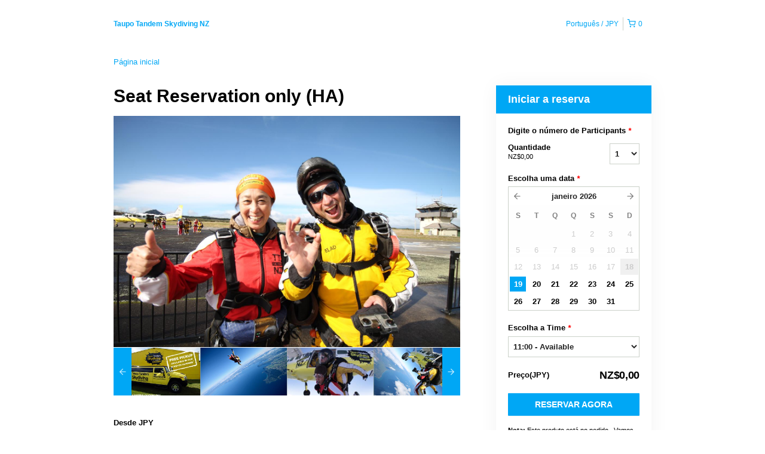

--- FILE ---
content_type: text/html; charset=UTF-8
request_url: https://taupotandemskydivingnz.rezdy.com/availabilityAjax
body_size: 4652
content:
{"availability":{"2026-01-19":{"10:00":{"268140":{"id":"402128715","allDay":false,"seatsAvailable":0,"price":[{"id":"26044178","price":"379.0","priceOptionType":"UNIQUE_PRICE","priceLabel":" (JP\u00a5379)","priceAndCurrency":"JP\u00a5379","seatsUsed":1,"minQuantity":0,"maxQuantity":0},{"id":"26044002","price":"329.0","priceOptionType":"UNIQUE_PRICE","priceLabel":" (JP\u00a5329)","priceAndCurrency":"JP\u00a5329","seatsUsed":1,"minQuantity":0,"maxQuantity":0},{"id":"39358719","price":"514.0","priceOptionType":"UNIQUE_PRICE","priceLabel":" (JP\u00a5514)","priceAndCurrency":"JP\u00a5514","seatsUsed":1,"minQuantity":0,"maxQuantity":0},{"id":"25612117","price":"0.0","priceOptionType":"UNIQUE_PRICE","priceLabel":" (JP\u00a50)","priceAndCurrency":"JP\u00a50","seatsUsed":1,"minQuantity":0,"maxQuantity":0},{"id":"4428117","price":"0.0","priceOptionType":"UNIQUE_PRICE","priceLabel":" (JP\u00a50)","priceAndCurrency":"JP\u00a50","seatsUsed":1,"minQuantity":0,"maxQuantity":0},{"id":"39359292","price":"633.0","priceOptionType":"UNIQUE_PRICE","priceLabel":" (JP\u00a5633)","priceAndCurrency":"JP\u00a5633","seatsUsed":1,"minQuantity":0,"maxQuantity":0},{"id":"26044082","price":"529.0","priceOptionType":"UNIQUE_PRICE","priceLabel":" (JP\u00a5529)","priceAndCurrency":"JP\u00a5529","seatsUsed":1,"minQuantity":0,"maxQuantity":0},{"id":"39350948","price":"599.0","priceOptionType":"UNIQUE_PRICE","priceLabel":" (JP\u00a5599)","priceAndCurrency":"JP\u00a5599","seatsUsed":1,"minQuantity":0,"maxQuantity":0},{"id":"44241967","price":"329.0","priceOptionType":"UNIQUE_PRICE","priceLabel":" (JP\u00a5329)","priceAndCurrency":"JP\u00a5329","seatsUsed":1,"minQuantity":0,"maxQuantity":0},{"id":"48867529","price":"329.0","priceOptionType":"UNIQUE_PRICE","priceLabel":" (JP\u00a5329)","priceAndCurrency":"JP\u00a5329","seatsUsed":1,"minQuantity":0,"maxQuantity":0},{"id":"48872097","price":"379.0","priceOptionType":"UNIQUE_PRICE","priceLabel":" (JP\u00a5379)","priceAndCurrency":"JP\u00a5379","seatsUsed":1,"minQuantity":0,"maxQuantity":0},{"id":"48872196","price":"529.0","priceOptionType":"UNIQUE_PRICE","priceLabel":" (JP\u00a5529)","priceAndCurrency":"JP\u00a5529","seatsUsed":1,"minQuantity":0,"maxQuantity":0},{"id":"53780068","price":"379.0","priceOptionType":"UNIQUE_PRICE","priceLabel":" (JP\u00a5379)","priceAndCurrency":"JP\u00a5379","seatsUsed":1,"minQuantity":0,"maxQuantity":0},{"id":"53790841","price":"329.0","priceOptionType":"UNIQUE_PRICE","priceLabel":" (JP\u00a5329)","priceAndCurrency":"JP\u00a5329","seatsUsed":1,"minQuantity":0,"maxQuantity":0},{"id":"53790964","price":"529.0","priceOptionType":"UNIQUE_PRICE","priceLabel":" (JP\u00a5529)","priceAndCurrency":"JP\u00a5529","seatsUsed":1,"minQuantity":0,"maxQuantity":0}],"availability":"Full","waitingList":false,"onHold":0,"hasConfirmedOrders":true,"hasResources":true,"confirmModeOverride":null}},"11:00":{"268140":{"id":"438854750","allDay":false,"seatsAvailable":1,"price":[{"id":"26044178","price":"379.0","priceOptionType":"UNIQUE_PRICE","priceLabel":" (JP\u00a5379)","priceAndCurrency":"JP\u00a5379","seatsUsed":1,"minQuantity":0,"maxQuantity":0},{"id":"26044002","price":"329.0","priceOptionType":"UNIQUE_PRICE","priceLabel":" (JP\u00a5329)","priceAndCurrency":"JP\u00a5329","seatsUsed":1,"minQuantity":0,"maxQuantity":0},{"id":"39358719","price":"514.0","priceOptionType":"UNIQUE_PRICE","priceLabel":" (JP\u00a5514)","priceAndCurrency":"JP\u00a5514","seatsUsed":1,"minQuantity":0,"maxQuantity":0},{"id":"25612117","price":"0.0","priceOptionType":"UNIQUE_PRICE","priceLabel":" (JP\u00a50)","priceAndCurrency":"JP\u00a50","seatsUsed":1,"minQuantity":0,"maxQuantity":0},{"id":"4428117","price":"0.0","priceOptionType":"UNIQUE_PRICE","priceLabel":" (JP\u00a50)","priceAndCurrency":"JP\u00a50","seatsUsed":1,"minQuantity":0,"maxQuantity":0},{"id":"39359292","price":"633.0","priceOptionType":"UNIQUE_PRICE","priceLabel":" (JP\u00a5633)","priceAndCurrency":"JP\u00a5633","seatsUsed":1,"minQuantity":0,"maxQuantity":0},{"id":"26044082","price":"529.0","priceOptionType":"UNIQUE_PRICE","priceLabel":" (JP\u00a5529)","priceAndCurrency":"JP\u00a5529","seatsUsed":1,"minQuantity":0,"maxQuantity":0},{"id":"39350948","price":"599.0","priceOptionType":"UNIQUE_PRICE","priceLabel":" (JP\u00a5599)","priceAndCurrency":"JP\u00a5599","seatsUsed":1,"minQuantity":0,"maxQuantity":0},{"id":"44241967","price":"329.0","priceOptionType":"UNIQUE_PRICE","priceLabel":" (JP\u00a5329)","priceAndCurrency":"JP\u00a5329","seatsUsed":1,"minQuantity":0,"maxQuantity":0},{"id":"48867529","price":"329.0","priceOptionType":"UNIQUE_PRICE","priceLabel":" (JP\u00a5329)","priceAndCurrency":"JP\u00a5329","seatsUsed":1,"minQuantity":0,"maxQuantity":0},{"id":"48872097","price":"379.0","priceOptionType":"UNIQUE_PRICE","priceLabel":" (JP\u00a5379)","priceAndCurrency":"JP\u00a5379","seatsUsed":1,"minQuantity":0,"maxQuantity":0},{"id":"48872196","price":"529.0","priceOptionType":"UNIQUE_PRICE","priceLabel":" (JP\u00a5529)","priceAndCurrency":"JP\u00a5529","seatsUsed":1,"minQuantity":0,"maxQuantity":0},{"id":"53780068","price":"379.0","priceOptionType":"UNIQUE_PRICE","priceLabel":" (JP\u00a5379)","priceAndCurrency":"JP\u00a5379","seatsUsed":1,"minQuantity":0,"maxQuantity":0},{"id":"53790841","price":"329.0","priceOptionType":"UNIQUE_PRICE","priceLabel":" (JP\u00a5329)","priceAndCurrency":"JP\u00a5329","seatsUsed":1,"minQuantity":0,"maxQuantity":0},{"id":"53790964","price":"529.0","priceOptionType":"UNIQUE_PRICE","priceLabel":" (JP\u00a5529)","priceAndCurrency":"JP\u00a5529","seatsUsed":1,"minQuantity":0,"maxQuantity":0}],"availability":"1 available","waitingList":false,"onHold":0,"hasConfirmedOrders":true,"hasResources":true,"confirmModeOverride":null}},"12:00":{"268140":{"id":"438482389","allDay":false,"seatsAvailable":10,"price":[{"id":"26044178","price":"379.0","priceOptionType":"UNIQUE_PRICE","priceLabel":" (JP\u00a5379)","priceAndCurrency":"JP\u00a5379","seatsUsed":1,"minQuantity":0,"maxQuantity":0},{"id":"26044002","price":"329.0","priceOptionType":"UNIQUE_PRICE","priceLabel":" (JP\u00a5329)","priceAndCurrency":"JP\u00a5329","seatsUsed":1,"minQuantity":0,"maxQuantity":0},{"id":"39358719","price":"514.0","priceOptionType":"UNIQUE_PRICE","priceLabel":" (JP\u00a5514)","priceAndCurrency":"JP\u00a5514","seatsUsed":1,"minQuantity":0,"maxQuantity":0},{"id":"25612117","price":"0.0","priceOptionType":"UNIQUE_PRICE","priceLabel":" (JP\u00a50)","priceAndCurrency":"JP\u00a50","seatsUsed":1,"minQuantity":0,"maxQuantity":0},{"id":"4428117","price":"0.0","priceOptionType":"UNIQUE_PRICE","priceLabel":" (JP\u00a50)","priceAndCurrency":"JP\u00a50","seatsUsed":1,"minQuantity":0,"maxQuantity":0},{"id":"39359292","price":"633.0","priceOptionType":"UNIQUE_PRICE","priceLabel":" (JP\u00a5633)","priceAndCurrency":"JP\u00a5633","seatsUsed":1,"minQuantity":0,"maxQuantity":0},{"id":"26044082","price":"529.0","priceOptionType":"UNIQUE_PRICE","priceLabel":" (JP\u00a5529)","priceAndCurrency":"JP\u00a5529","seatsUsed":1,"minQuantity":0,"maxQuantity":0},{"id":"39350948","price":"599.0","priceOptionType":"UNIQUE_PRICE","priceLabel":" (JP\u00a5599)","priceAndCurrency":"JP\u00a5599","seatsUsed":1,"minQuantity":0,"maxQuantity":0},{"id":"44241967","price":"329.0","priceOptionType":"UNIQUE_PRICE","priceLabel":" (JP\u00a5329)","priceAndCurrency":"JP\u00a5329","seatsUsed":1,"minQuantity":0,"maxQuantity":0},{"id":"48867529","price":"329.0","priceOptionType":"UNIQUE_PRICE","priceLabel":" (JP\u00a5329)","priceAndCurrency":"JP\u00a5329","seatsUsed":1,"minQuantity":0,"maxQuantity":0},{"id":"48872097","price":"379.0","priceOptionType":"UNIQUE_PRICE","priceLabel":" (JP\u00a5379)","priceAndCurrency":"JP\u00a5379","seatsUsed":1,"minQuantity":0,"maxQuantity":0},{"id":"48872196","price":"529.0","priceOptionType":"UNIQUE_PRICE","priceLabel":" (JP\u00a5529)","priceAndCurrency":"JP\u00a5529","seatsUsed":1,"minQuantity":0,"maxQuantity":0},{"id":"53780068","price":"379.0","priceOptionType":"UNIQUE_PRICE","priceLabel":" (JP\u00a5379)","priceAndCurrency":"JP\u00a5379","seatsUsed":1,"minQuantity":0,"maxQuantity":0},{"id":"53790841","price":"329.0","priceOptionType":"UNIQUE_PRICE","priceLabel":" (JP\u00a5329)","priceAndCurrency":"JP\u00a5329","seatsUsed":1,"minQuantity":0,"maxQuantity":0},{"id":"53790964","price":"529.0","priceOptionType":"UNIQUE_PRICE","priceLabel":" (JP\u00a5529)","priceAndCurrency":"JP\u00a5529","seatsUsed":1,"minQuantity":0,"maxQuantity":0}],"availability":"10 available","waitingList":false,"onHold":0,"hasConfirmedOrders":true,"hasResources":true,"confirmModeOverride":null}},"13:00":{"268140":{"id":"438854868","allDay":false,"seatsAvailable":12,"price":[{"id":"26044178","price":"379.0","priceOptionType":"UNIQUE_PRICE","priceLabel":" (JP\u00a5379)","priceAndCurrency":"JP\u00a5379","seatsUsed":1,"minQuantity":0,"maxQuantity":0},{"id":"26044002","price":"329.0","priceOptionType":"UNIQUE_PRICE","priceLabel":" (JP\u00a5329)","priceAndCurrency":"JP\u00a5329","seatsUsed":1,"minQuantity":0,"maxQuantity":0},{"id":"39358719","price":"514.0","priceOptionType":"UNIQUE_PRICE","priceLabel":" (JP\u00a5514)","priceAndCurrency":"JP\u00a5514","seatsUsed":1,"minQuantity":0,"maxQuantity":0},{"id":"25612117","price":"0.0","priceOptionType":"UNIQUE_PRICE","priceLabel":" (JP\u00a50)","priceAndCurrency":"JP\u00a50","seatsUsed":1,"minQuantity":0,"maxQuantity":0},{"id":"4428117","price":"0.0","priceOptionType":"UNIQUE_PRICE","priceLabel":" (JP\u00a50)","priceAndCurrency":"JP\u00a50","seatsUsed":1,"minQuantity":0,"maxQuantity":0},{"id":"39359292","price":"633.0","priceOptionType":"UNIQUE_PRICE","priceLabel":" (JP\u00a5633)","priceAndCurrency":"JP\u00a5633","seatsUsed":1,"minQuantity":0,"maxQuantity":0},{"id":"26044082","price":"529.0","priceOptionType":"UNIQUE_PRICE","priceLabel":" (JP\u00a5529)","priceAndCurrency":"JP\u00a5529","seatsUsed":1,"minQuantity":0,"maxQuantity":0},{"id":"39350948","price":"599.0","priceOptionType":"UNIQUE_PRICE","priceLabel":" (JP\u00a5599)","priceAndCurrency":"JP\u00a5599","seatsUsed":1,"minQuantity":0,"maxQuantity":0},{"id":"44241967","price":"329.0","priceOptionType":"UNIQUE_PRICE","priceLabel":" (JP\u00a5329)","priceAndCurrency":"JP\u00a5329","seatsUsed":1,"minQuantity":0,"maxQuantity":0},{"id":"48867529","price":"329.0","priceOptionType":"UNIQUE_PRICE","priceLabel":" (JP\u00a5329)","priceAndCurrency":"JP\u00a5329","seatsUsed":1,"minQuantity":0,"maxQuantity":0},{"id":"48872097","price":"379.0","priceOptionType":"UNIQUE_PRICE","priceLabel":" (JP\u00a5379)","priceAndCurrency":"JP\u00a5379","seatsUsed":1,"minQuantity":0,"maxQuantity":0},{"id":"48872196","price":"529.0","priceOptionType":"UNIQUE_PRICE","priceLabel":" (JP\u00a5529)","priceAndCurrency":"JP\u00a5529","seatsUsed":1,"minQuantity":0,"maxQuantity":0},{"id":"53780068","price":"379.0","priceOptionType":"UNIQUE_PRICE","priceLabel":" (JP\u00a5379)","priceAndCurrency":"JP\u00a5379","seatsUsed":1,"minQuantity":0,"maxQuantity":0},{"id":"53790841","price":"329.0","priceOptionType":"UNIQUE_PRICE","priceLabel":" (JP\u00a5329)","priceAndCurrency":"JP\u00a5329","seatsUsed":1,"minQuantity":0,"maxQuantity":0},{"id":"53790964","price":"529.0","priceOptionType":"UNIQUE_PRICE","priceLabel":" (JP\u00a5529)","priceAndCurrency":"JP\u00a5529","seatsUsed":1,"minQuantity":0,"maxQuantity":0}],"availability":"12 available","waitingList":false,"onHold":0,"hasConfirmedOrders":true,"hasResources":true,"confirmModeOverride":null}},"14:00":{"268140":{"id":"409678394","allDay":false,"seatsAvailable":4,"price":[{"id":"26044178","price":"379.0","priceOptionType":"UNIQUE_PRICE","priceLabel":" (JP\u00a5379)","priceAndCurrency":"JP\u00a5379","seatsUsed":1,"minQuantity":0,"maxQuantity":0},{"id":"26044002","price":"329.0","priceOptionType":"UNIQUE_PRICE","priceLabel":" (JP\u00a5329)","priceAndCurrency":"JP\u00a5329","seatsUsed":1,"minQuantity":0,"maxQuantity":0},{"id":"39358719","price":"514.0","priceOptionType":"UNIQUE_PRICE","priceLabel":" (JP\u00a5514)","priceAndCurrency":"JP\u00a5514","seatsUsed":1,"minQuantity":0,"maxQuantity":0},{"id":"25612117","price":"0.0","priceOptionType":"UNIQUE_PRICE","priceLabel":" (JP\u00a50)","priceAndCurrency":"JP\u00a50","seatsUsed":1,"minQuantity":0,"maxQuantity":0},{"id":"4428117","price":"0.0","priceOptionType":"UNIQUE_PRICE","priceLabel":" (JP\u00a50)","priceAndCurrency":"JP\u00a50","seatsUsed":1,"minQuantity":0,"maxQuantity":0},{"id":"39359292","price":"633.0","priceOptionType":"UNIQUE_PRICE","priceLabel":" (JP\u00a5633)","priceAndCurrency":"JP\u00a5633","seatsUsed":1,"minQuantity":0,"maxQuantity":0},{"id":"26044082","price":"529.0","priceOptionType":"UNIQUE_PRICE","priceLabel":" (JP\u00a5529)","priceAndCurrency":"JP\u00a5529","seatsUsed":1,"minQuantity":0,"maxQuantity":0},{"id":"39350948","price":"599.0","priceOptionType":"UNIQUE_PRICE","priceLabel":" (JP\u00a5599)","priceAndCurrency":"JP\u00a5599","seatsUsed":1,"minQuantity":0,"maxQuantity":0},{"id":"44241967","price":"329.0","priceOptionType":"UNIQUE_PRICE","priceLabel":" (JP\u00a5329)","priceAndCurrency":"JP\u00a5329","seatsUsed":1,"minQuantity":0,"maxQuantity":0},{"id":"48867529","price":"329.0","priceOptionType":"UNIQUE_PRICE","priceLabel":" (JP\u00a5329)","priceAndCurrency":"JP\u00a5329","seatsUsed":1,"minQuantity":0,"maxQuantity":0},{"id":"48872097","price":"379.0","priceOptionType":"UNIQUE_PRICE","priceLabel":" (JP\u00a5379)","priceAndCurrency":"JP\u00a5379","seatsUsed":1,"minQuantity":0,"maxQuantity":0},{"id":"48872196","price":"529.0","priceOptionType":"UNIQUE_PRICE","priceLabel":" (JP\u00a5529)","priceAndCurrency":"JP\u00a5529","seatsUsed":1,"minQuantity":0,"maxQuantity":0},{"id":"53780068","price":"379.0","priceOptionType":"UNIQUE_PRICE","priceLabel":" (JP\u00a5379)","priceAndCurrency":"JP\u00a5379","seatsUsed":1,"minQuantity":0,"maxQuantity":0},{"id":"53790841","price":"329.0","priceOptionType":"UNIQUE_PRICE","priceLabel":" (JP\u00a5329)","priceAndCurrency":"JP\u00a5329","seatsUsed":1,"minQuantity":0,"maxQuantity":0},{"id":"53790964","price":"529.0","priceOptionType":"UNIQUE_PRICE","priceLabel":" (JP\u00a5529)","priceAndCurrency":"JP\u00a5529","seatsUsed":1,"minQuantity":0,"maxQuantity":0}],"availability":"4 available","waitingList":false,"onHold":0,"hasConfirmedOrders":true,"hasResources":true,"confirmModeOverride":null}},"15:00":{"268140":{"id":"445848941","allDay":false,"seatsAvailable":13,"price":[{"id":"26044178","price":"379.0","priceOptionType":"UNIQUE_PRICE","priceLabel":" (JP\u00a5379)","priceAndCurrency":"JP\u00a5379","seatsUsed":1,"minQuantity":0,"maxQuantity":0},{"id":"26044002","price":"329.0","priceOptionType":"UNIQUE_PRICE","priceLabel":" (JP\u00a5329)","priceAndCurrency":"JP\u00a5329","seatsUsed":1,"minQuantity":0,"maxQuantity":0},{"id":"39358719","price":"514.0","priceOptionType":"UNIQUE_PRICE","priceLabel":" (JP\u00a5514)","priceAndCurrency":"JP\u00a5514","seatsUsed":1,"minQuantity":0,"maxQuantity":0},{"id":"25612117","price":"0.0","priceOptionType":"UNIQUE_PRICE","priceLabel":" (JP\u00a50)","priceAndCurrency":"JP\u00a50","seatsUsed":1,"minQuantity":0,"maxQuantity":0},{"id":"4428117","price":"0.0","priceOptionType":"UNIQUE_PRICE","priceLabel":" (JP\u00a50)","priceAndCurrency":"JP\u00a50","seatsUsed":1,"minQuantity":0,"maxQuantity":0},{"id":"39359292","price":"633.0","priceOptionType":"UNIQUE_PRICE","priceLabel":" (JP\u00a5633)","priceAndCurrency":"JP\u00a5633","seatsUsed":1,"minQuantity":0,"maxQuantity":0},{"id":"26044082","price":"529.0","priceOptionType":"UNIQUE_PRICE","priceLabel":" (JP\u00a5529)","priceAndCurrency":"JP\u00a5529","seatsUsed":1,"minQuantity":0,"maxQuantity":0},{"id":"39350948","price":"599.0","priceOptionType":"UNIQUE_PRICE","priceLabel":" (JP\u00a5599)","priceAndCurrency":"JP\u00a5599","seatsUsed":1,"minQuantity":0,"maxQuantity":0},{"id":"44241967","price":"329.0","priceOptionType":"UNIQUE_PRICE","priceLabel":" (JP\u00a5329)","priceAndCurrency":"JP\u00a5329","seatsUsed":1,"minQuantity":0,"maxQuantity":0},{"id":"48867529","price":"329.0","priceOptionType":"UNIQUE_PRICE","priceLabel":" (JP\u00a5329)","priceAndCurrency":"JP\u00a5329","seatsUsed":1,"minQuantity":0,"maxQuantity":0},{"id":"48872097","price":"379.0","priceOptionType":"UNIQUE_PRICE","priceLabel":" (JP\u00a5379)","priceAndCurrency":"JP\u00a5379","seatsUsed":1,"minQuantity":0,"maxQuantity":0},{"id":"48872196","price":"529.0","priceOptionType":"UNIQUE_PRICE","priceLabel":" (JP\u00a5529)","priceAndCurrency":"JP\u00a5529","seatsUsed":1,"minQuantity":0,"maxQuantity":0},{"id":"53780068","price":"379.0","priceOptionType":"UNIQUE_PRICE","priceLabel":" (JP\u00a5379)","priceAndCurrency":"JP\u00a5379","seatsUsed":1,"minQuantity":0,"maxQuantity":0},{"id":"53790841","price":"329.0","priceOptionType":"UNIQUE_PRICE","priceLabel":" (JP\u00a5329)","priceAndCurrency":"JP\u00a5329","seatsUsed":1,"minQuantity":0,"maxQuantity":0},{"id":"53790964","price":"529.0","priceOptionType":"UNIQUE_PRICE","priceLabel":" (JP\u00a5529)","priceAndCurrency":"JP\u00a5529","seatsUsed":1,"minQuantity":0,"maxQuantity":0}],"availability":"13 available","waitingList":false,"onHold":0,"hasConfirmedOrders":true,"hasResources":true,"confirmModeOverride":null}},"16:00":{"268140":{"id":"438855013","allDay":false,"seatsAvailable":11,"price":[{"id":"26044178","price":"379.0","priceOptionType":"UNIQUE_PRICE","priceLabel":" (JP\u00a5379)","priceAndCurrency":"JP\u00a5379","seatsUsed":1,"minQuantity":0,"maxQuantity":0},{"id":"26044002","price":"329.0","priceOptionType":"UNIQUE_PRICE","priceLabel":" (JP\u00a5329)","priceAndCurrency":"JP\u00a5329","seatsUsed":1,"minQuantity":0,"maxQuantity":0},{"id":"39358719","price":"514.0","priceOptionType":"UNIQUE_PRICE","priceLabel":" (JP\u00a5514)","priceAndCurrency":"JP\u00a5514","seatsUsed":1,"minQuantity":0,"maxQuantity":0},{"id":"25612117","price":"0.0","priceOptionType":"UNIQUE_PRICE","priceLabel":" (JP\u00a50)","priceAndCurrency":"JP\u00a50","seatsUsed":1,"minQuantity":0,"maxQuantity":0},{"id":"4428117","price":"0.0","priceOptionType":"UNIQUE_PRICE","priceLabel":" (JP\u00a50)","priceAndCurrency":"JP\u00a50","seatsUsed":1,"minQuantity":0,"maxQuantity":0},{"id":"39359292","price":"633.0","priceOptionType":"UNIQUE_PRICE","priceLabel":" (JP\u00a5633)","priceAndCurrency":"JP\u00a5633","seatsUsed":1,"minQuantity":0,"maxQuantity":0},{"id":"26044082","price":"529.0","priceOptionType":"UNIQUE_PRICE","priceLabel":" (JP\u00a5529)","priceAndCurrency":"JP\u00a5529","seatsUsed":1,"minQuantity":0,"maxQuantity":0},{"id":"39350948","price":"599.0","priceOptionType":"UNIQUE_PRICE","priceLabel":" (JP\u00a5599)","priceAndCurrency":"JP\u00a5599","seatsUsed":1,"minQuantity":0,"maxQuantity":0},{"id":"44241967","price":"329.0","priceOptionType":"UNIQUE_PRICE","priceLabel":" (JP\u00a5329)","priceAndCurrency":"JP\u00a5329","seatsUsed":1,"minQuantity":0,"maxQuantity":0},{"id":"48867529","price":"329.0","priceOptionType":"UNIQUE_PRICE","priceLabel":" (JP\u00a5329)","priceAndCurrency":"JP\u00a5329","seatsUsed":1,"minQuantity":0,"maxQuantity":0},{"id":"48872097","price":"379.0","priceOptionType":"UNIQUE_PRICE","priceLabel":" (JP\u00a5379)","priceAndCurrency":"JP\u00a5379","seatsUsed":1,"minQuantity":0,"maxQuantity":0},{"id":"48872196","price":"529.0","priceOptionType":"UNIQUE_PRICE","priceLabel":" (JP\u00a5529)","priceAndCurrency":"JP\u00a5529","seatsUsed":1,"minQuantity":0,"maxQuantity":0},{"id":"53780068","price":"379.0","priceOptionType":"UNIQUE_PRICE","priceLabel":" (JP\u00a5379)","priceAndCurrency":"JP\u00a5379","seatsUsed":1,"minQuantity":0,"maxQuantity":0},{"id":"53790841","price":"329.0","priceOptionType":"UNIQUE_PRICE","priceLabel":" (JP\u00a5329)","priceAndCurrency":"JP\u00a5329","seatsUsed":1,"minQuantity":0,"maxQuantity":0},{"id":"53790964","price":"529.0","priceOptionType":"UNIQUE_PRICE","priceLabel":" (JP\u00a5529)","priceAndCurrency":"JP\u00a5529","seatsUsed":1,"minQuantity":0,"maxQuantity":0}],"availability":"11 available","waitingList":false,"onHold":0,"hasConfirmedOrders":true,"hasResources":true,"confirmModeOverride":null}},"17:00":{"268140":{"id":"438856500","allDay":false,"seatsAvailable":14,"price":[{"id":"26044178","price":"379.0","priceOptionType":"UNIQUE_PRICE","priceLabel":" (JP\u00a5379)","priceAndCurrency":"JP\u00a5379","seatsUsed":1,"minQuantity":0,"maxQuantity":0},{"id":"53790841","price":"329.0","priceOptionType":"UNIQUE_PRICE","priceLabel":" (JP\u00a5329)","priceAndCurrency":"JP\u00a5329","seatsUsed":1,"minQuantity":0,"maxQuantity":0},{"id":"53780068","price":"379.0","priceOptionType":"UNIQUE_PRICE","priceLabel":" (JP\u00a5379)","priceAndCurrency":"JP\u00a5379","seatsUsed":1,"minQuantity":0,"maxQuantity":0},{"id":"26044002","price":"329.0","priceOptionType":"UNIQUE_PRICE","priceLabel":" (JP\u00a5329)","priceAndCurrency":"JP\u00a5329","seatsUsed":1,"minQuantity":0,"maxQuantity":0},{"id":"39358719","price":"514.0","priceOptionType":"UNIQUE_PRICE","priceLabel":" (JP\u00a5514)","priceAndCurrency":"JP\u00a5514","seatsUsed":1,"minQuantity":0,"maxQuantity":0},{"id":"25612117","price":"0.0","priceOptionType":"UNIQUE_PRICE","priceLabel":" (JP\u00a50)","priceAndCurrency":"JP\u00a50","seatsUsed":1,"minQuantity":0,"maxQuantity":0},{"id":"4428117","price":"0.0","priceOptionType":"UNIQUE_PRICE","priceLabel":" (JP\u00a50)","priceAndCurrency":"JP\u00a50","seatsUsed":1,"minQuantity":0,"maxQuantity":0},{"id":"39359292","price":"633.0","priceOptionType":"UNIQUE_PRICE","priceLabel":" (JP\u00a5633)","priceAndCurrency":"JP\u00a5633","seatsUsed":1,"minQuantity":0,"maxQuantity":0},{"id":"26044082","price":"529.0","priceOptionType":"UNIQUE_PRICE","priceLabel":" (JP\u00a5529)","priceAndCurrency":"JP\u00a5529","seatsUsed":1,"minQuantity":0,"maxQuantity":0},{"id":"39350948","price":"599.0","priceOptionType":"UNIQUE_PRICE","priceLabel":" (JP\u00a5599)","priceAndCurrency":"JP\u00a5599","seatsUsed":1,"minQuantity":0,"maxQuantity":0},{"id":"44241967","price":"329.0","priceOptionType":"UNIQUE_PRICE","priceLabel":" (JP\u00a5329)","priceAndCurrency":"JP\u00a5329","seatsUsed":1,"minQuantity":0,"maxQuantity":0},{"id":"48867529","price":"329.0","priceOptionType":"UNIQUE_PRICE","priceLabel":" (JP\u00a5329)","priceAndCurrency":"JP\u00a5329","seatsUsed":1,"minQuantity":0,"maxQuantity":0},{"id":"48872097","price":"379.0","priceOptionType":"UNIQUE_PRICE","priceLabel":" (JP\u00a5379)","priceAndCurrency":"JP\u00a5379","seatsUsed":1,"minQuantity":0,"maxQuantity":0},{"id":"48872196","price":"529.0","priceOptionType":"UNIQUE_PRICE","priceLabel":" (JP\u00a5529)","priceAndCurrency":"JP\u00a5529","seatsUsed":1,"minQuantity":0,"maxQuantity":0}],"availability":"14 available","waitingList":false,"onHold":0,"hasConfirmedOrders":false,"hasResources":true,"confirmModeOverride":null}}},"2026-01-20":{"09:00":{"268140":{"id":"449277450","allDay":false,"seatsAvailable":6,"price":[{"id":"26044178","price":"379.0","priceOptionType":"UNIQUE_PRICE","priceLabel":" (JP\u00a5379)","priceAndCurrency":"JP\u00a5379","seatsUsed":1,"minQuantity":0,"maxQuantity":0},{"id":"26044002","price":"329.0","priceOptionType":"UNIQUE_PRICE","priceLabel":" (JP\u00a5329)","priceAndCurrency":"JP\u00a5329","seatsUsed":1,"minQuantity":0,"maxQuantity":0},{"id":"39358719","price":"514.0","priceOptionType":"UNIQUE_PRICE","priceLabel":" (JP\u00a5514)","priceAndCurrency":"JP\u00a5514","seatsUsed":1,"minQuantity":0,"maxQuantity":0},{"id":"25612117","price":"0.0","priceOptionType":"UNIQUE_PRICE","priceLabel":" (JP\u00a50)","priceAndCurrency":"JP\u00a50","seatsUsed":1,"minQuantity":0,"maxQuantity":0},{"id":"4428117","price":"0.0","priceOptionType":"UNIQUE_PRICE","priceLabel":" (JP\u00a50)","priceAndCurrency":"JP\u00a50","seatsUsed":1,"minQuantity":0,"maxQuantity":0},{"id":"39359292","price":"633.0","priceOptionType":"UNIQUE_PRICE","priceLabel":" (JP\u00a5633)","priceAndCurrency":"JP\u00a5633","seatsUsed":1,"minQuantity":0,"maxQuantity":0},{"id":"26044082","price":"529.0","priceOptionType":"UNIQUE_PRICE","priceLabel":" (JP\u00a5529)","priceAndCurrency":"JP\u00a5529","seatsUsed":1,"minQuantity":0,"maxQuantity":0},{"id":"39350948","price":"599.0","priceOptionType":"UNIQUE_PRICE","priceLabel":" (JP\u00a5599)","priceAndCurrency":"JP\u00a5599","seatsUsed":1,"minQuantity":0,"maxQuantity":0},{"id":"44241967","price":"329.0","priceOptionType":"UNIQUE_PRICE","priceLabel":" (JP\u00a5329)","priceAndCurrency":"JP\u00a5329","seatsUsed":1,"minQuantity":0,"maxQuantity":0},{"id":"48867529","price":"329.0","priceOptionType":"UNIQUE_PRICE","priceLabel":" (JP\u00a5329)","priceAndCurrency":"JP\u00a5329","seatsUsed":1,"minQuantity":0,"maxQuantity":0},{"id":"48872097","price":"379.0","priceOptionType":"UNIQUE_PRICE","priceLabel":" (JP\u00a5379)","priceAndCurrency":"JP\u00a5379","seatsUsed":1,"minQuantity":0,"maxQuantity":0},{"id":"48872196","price":"529.0","priceOptionType":"UNIQUE_PRICE","priceLabel":" (JP\u00a5529)","priceAndCurrency":"JP\u00a5529","seatsUsed":1,"minQuantity":0,"maxQuantity":0},{"id":"53780068","price":"379.0","priceOptionType":"UNIQUE_PRICE","priceLabel":" (JP\u00a5379)","priceAndCurrency":"JP\u00a5379","seatsUsed":1,"minQuantity":0,"maxQuantity":0},{"id":"53790841","price":"329.0","priceOptionType":"UNIQUE_PRICE","priceLabel":" (JP\u00a5329)","priceAndCurrency":"JP\u00a5329","seatsUsed":1,"minQuantity":0,"maxQuantity":0},{"id":"53790964","price":"529.0","priceOptionType":"UNIQUE_PRICE","priceLabel":" (JP\u00a5529)","priceAndCurrency":"JP\u00a5529","seatsUsed":1,"minQuantity":0,"maxQuantity":0}],"availability":"6 available","waitingList":false,"onHold":0,"hasConfirmedOrders":true,"hasResources":true,"confirmModeOverride":null}},"10:00":{"268140":{"id":"402128703","allDay":false,"seatsAvailable":5,"price":[{"id":"26044178","price":"379.0","priceOptionType":"UNIQUE_PRICE","priceLabel":" (JP\u00a5379)","priceAndCurrency":"JP\u00a5379","seatsUsed":1,"minQuantity":0,"maxQuantity":0},{"id":"26044002","price":"329.0","priceOptionType":"UNIQUE_PRICE","priceLabel":" (JP\u00a5329)","priceAndCurrency":"JP\u00a5329","seatsUsed":1,"minQuantity":0,"maxQuantity":0},{"id":"39358719","price":"514.0","priceOptionType":"UNIQUE_PRICE","priceLabel":" (JP\u00a5514)","priceAndCurrency":"JP\u00a5514","seatsUsed":1,"minQuantity":0,"maxQuantity":0},{"id":"25612117","price":"0.0","priceOptionType":"UNIQUE_PRICE","priceLabel":" (JP\u00a50)","priceAndCurrency":"JP\u00a50","seatsUsed":1,"minQuantity":0,"maxQuantity":0},{"id":"4428117","price":"0.0","priceOptionType":"UNIQUE_PRICE","priceLabel":" (JP\u00a50)","priceAndCurrency":"JP\u00a50","seatsUsed":1,"minQuantity":0,"maxQuantity":0},{"id":"39359292","price":"633.0","priceOptionType":"UNIQUE_PRICE","priceLabel":" (JP\u00a5633)","priceAndCurrency":"JP\u00a5633","seatsUsed":1,"minQuantity":0,"maxQuantity":0},{"id":"26044082","price":"529.0","priceOptionType":"UNIQUE_PRICE","priceLabel":" (JP\u00a5529)","priceAndCurrency":"JP\u00a5529","seatsUsed":1,"minQuantity":0,"maxQuantity":0},{"id":"39350948","price":"599.0","priceOptionType":"UNIQUE_PRICE","priceLabel":" (JP\u00a5599)","priceAndCurrency":"JP\u00a5599","seatsUsed":1,"minQuantity":0,"maxQuantity":0},{"id":"44241967","price":"329.0","priceOptionType":"UNIQUE_PRICE","priceLabel":" (JP\u00a5329)","priceAndCurrency":"JP\u00a5329","seatsUsed":1,"minQuantity":0,"maxQuantity":0},{"id":"48867529","price":"329.0","priceOptionType":"UNIQUE_PRICE","priceLabel":" (JP\u00a5329)","priceAndCurrency":"JP\u00a5329","seatsUsed":1,"minQuantity":0,"maxQuantity":0},{"id":"48872097","price":"379.0","priceOptionType":"UNIQUE_PRICE","priceLabel":" (JP\u00a5379)","priceAndCurrency":"JP\u00a5379","seatsUsed":1,"minQuantity":0,"maxQuantity":0},{"id":"48872196","price":"529.0","priceOptionType":"UNIQUE_PRICE","priceLabel":" (JP\u00a5529)","priceAndCurrency":"JP\u00a5529","seatsUsed":1,"minQuantity":0,"maxQuantity":0},{"id":"53780068","price":"379.0","priceOptionType":"UNIQUE_PRICE","priceLabel":" (JP\u00a5379)","priceAndCurrency":"JP\u00a5379","seatsUsed":1,"minQuantity":0,"maxQuantity":0},{"id":"53790841","price":"329.0","priceOptionType":"UNIQUE_PRICE","priceLabel":" (JP\u00a5329)","priceAndCurrency":"JP\u00a5329","seatsUsed":1,"minQuantity":0,"maxQuantity":0},{"id":"53790964","price":"529.0","priceOptionType":"UNIQUE_PRICE","priceLabel":" (JP\u00a5529)","priceAndCurrency":"JP\u00a5529","seatsUsed":1,"minQuantity":0,"maxQuantity":0}],"availability":"5 available","waitingList":false,"onHold":0,"hasConfirmedOrders":true,"hasResources":true,"confirmModeOverride":null}},"11:00":{"268140":{"id":"438854752","allDay":false,"seatsAvailable":4,"price":[{"id":"26044178","price":"379.0","priceOptionType":"UNIQUE_PRICE","priceLabel":" (JP\u00a5379)","priceAndCurrency":"JP\u00a5379","seatsUsed":1,"minQuantity":0,"maxQuantity":0},{"id":"26044002","price":"329.0","priceOptionType":"UNIQUE_PRICE","priceLabel":" (JP\u00a5329)","priceAndCurrency":"JP\u00a5329","seatsUsed":1,"minQuantity":0,"maxQuantity":0},{"id":"39358719","price":"514.0","priceOptionType":"UNIQUE_PRICE","priceLabel":" (JP\u00a5514)","priceAndCurrency":"JP\u00a5514","seatsUsed":1,"minQuantity":0,"maxQuantity":0},{"id":"25612117","price":"0.0","priceOptionType":"UNIQUE_PRICE","priceLabel":" (JP\u00a50)","priceAndCurrency":"JP\u00a50","seatsUsed":1,"minQuantity":0,"maxQuantity":0},{"id":"4428117","price":"0.0","priceOptionType":"UNIQUE_PRICE","priceLabel":" (JP\u00a50)","priceAndCurrency":"JP\u00a50","seatsUsed":1,"minQuantity":0,"maxQuantity":0},{"id":"39359292","price":"633.0","priceOptionType":"UNIQUE_PRICE","priceLabel":" (JP\u00a5633)","priceAndCurrency":"JP\u00a5633","seatsUsed":1,"minQuantity":0,"maxQuantity":0},{"id":"26044082","price":"529.0","priceOptionType":"UNIQUE_PRICE","priceLabel":" (JP\u00a5529)","priceAndCurrency":"JP\u00a5529","seatsUsed":1,"minQuantity":0,"maxQuantity":0},{"id":"39350948","price":"599.0","priceOptionType":"UNIQUE_PRICE","priceLabel":" (JP\u00a5599)","priceAndCurrency":"JP\u00a5599","seatsUsed":1,"minQuantity":0,"maxQuantity":0},{"id":"44241967","price":"329.0","priceOptionType":"UNIQUE_PRICE","priceLabel":" (JP\u00a5329)","priceAndCurrency":"JP\u00a5329","seatsUsed":1,"minQuantity":0,"maxQuantity":0},{"id":"48867529","price":"329.0","priceOptionType":"UNIQUE_PRICE","priceLabel":" (JP\u00a5329)","priceAndCurrency":"JP\u00a5329","seatsUsed":1,"minQuantity":0,"maxQuantity":0},{"id":"48872097","price":"379.0","priceOptionType":"UNIQUE_PRICE","priceLabel":" (JP\u00a5379)","priceAndCurrency":"JP\u00a5379","seatsUsed":1,"minQuantity":0,"maxQuantity":0},{"id":"48872196","price":"529.0","priceOptionType":"UNIQUE_PRICE","priceLabel":" (JP\u00a5529)","priceAndCurrency":"JP\u00a5529","seatsUsed":1,"minQuantity":0,"maxQuantity":0},{"id":"53780068","price":"379.0","priceOptionType":"UNIQUE_PRICE","priceLabel":" (JP\u00a5379)","priceAndCurrency":"JP\u00a5379","seatsUsed":1,"minQuantity":0,"maxQuantity":0},{"id":"53790841","price":"329.0","priceOptionType":"UNIQUE_PRICE","priceLabel":" (JP\u00a5329)","priceAndCurrency":"JP\u00a5329","seatsUsed":1,"minQuantity":0,"maxQuantity":0},{"id":"53790964","price":"529.0","priceOptionType":"UNIQUE_PRICE","priceLabel":" (JP\u00a5529)","priceAndCurrency":"JP\u00a5529","seatsUsed":1,"minQuantity":0,"maxQuantity":0}],"availability":"4 available","waitingList":false,"onHold":0,"hasConfirmedOrders":true,"hasResources":true,"confirmModeOverride":null}},"12:00":{"268140":{"id":"438482386","allDay":false,"seatsAvailable":14,"price":[{"id":"26044178","price":"379.0","priceOptionType":"UNIQUE_PRICE","priceLabel":" (JP\u00a5379)","priceAndCurrency":"JP\u00a5379","seatsUsed":1,"minQuantity":0,"maxQuantity":0},{"id":"26044002","price":"329.0","priceOptionType":"UNIQUE_PRICE","priceLabel":" (JP\u00a5329)","priceAndCurrency":"JP\u00a5329","seatsUsed":1,"minQuantity":0,"maxQuantity":0},{"id":"39358719","price":"514.0","priceOptionType":"UNIQUE_PRICE","priceLabel":" (JP\u00a5514)","priceAndCurrency":"JP\u00a5514","seatsUsed":1,"minQuantity":0,"maxQuantity":0},{"id":"25612117","price":"0.0","priceOptionType":"UNIQUE_PRICE","priceLabel":" (JP\u00a50)","priceAndCurrency":"JP\u00a50","seatsUsed":1,"minQuantity":0,"maxQuantity":0},{"id":"4428117","price":"0.0","priceOptionType":"UNIQUE_PRICE","priceLabel":" (JP\u00a50)","priceAndCurrency":"JP\u00a50","seatsUsed":1,"minQuantity":0,"maxQuantity":0},{"id":"39359292","price":"633.0","priceOptionType":"UNIQUE_PRICE","priceLabel":" (JP\u00a5633)","priceAndCurrency":"JP\u00a5633","seatsUsed":1,"minQuantity":0,"maxQuantity":0},{"id":"26044082","price":"529.0","priceOptionType":"UNIQUE_PRICE","priceLabel":" (JP\u00a5529)","priceAndCurrency":"JP\u00a5529","seatsUsed":1,"minQuantity":0,"maxQuantity":0},{"id":"39350948","price":"599.0","priceOptionType":"UNIQUE_PRICE","priceLabel":" (JP\u00a5599)","priceAndCurrency":"JP\u00a5599","seatsUsed":1,"minQuantity":0,"maxQuantity":0},{"id":"44241967","price":"329.0","priceOptionType":"UNIQUE_PRICE","priceLabel":" (JP\u00a5329)","priceAndCurrency":"JP\u00a5329","seatsUsed":1,"minQuantity":0,"maxQuantity":0},{"id":"48867529","price":"329.0","priceOptionType":"UNIQUE_PRICE","priceLabel":" (JP\u00a5329)","priceAndCurrency":"JP\u00a5329","seatsUsed":1,"minQuantity":0,"maxQuantity":0},{"id":"48872097","price":"379.0","priceOptionType":"UNIQUE_PRICE","priceLabel":" (JP\u00a5379)","priceAndCurrency":"JP\u00a5379","seatsUsed":1,"minQuantity":0,"maxQuantity":0},{"id":"48872196","price":"529.0","priceOptionType":"UNIQUE_PRICE","priceLabel":" (JP\u00a5529)","priceAndCurrency":"JP\u00a5529","seatsUsed":1,"minQuantity":0,"maxQuantity":0},{"id":"53780068","price":"379.0","priceOptionType":"UNIQUE_PRICE","priceLabel":" (JP\u00a5379)","priceAndCurrency":"JP\u00a5379","seatsUsed":1,"minQuantity":0,"maxQuantity":0},{"id":"53790841","price":"329.0","priceOptionType":"UNIQUE_PRICE","priceLabel":" (JP\u00a5329)","priceAndCurrency":"JP\u00a5329","seatsUsed":1,"minQuantity":0,"maxQuantity":0},{"id":"53790964","price":"529.0","priceOptionType":"UNIQUE_PRICE","priceLabel":" (JP\u00a5529)","priceAndCurrency":"JP\u00a5529","seatsUsed":1,"minQuantity":0,"maxQuantity":0}],"availability":"14 available","waitingList":false,"onHold":0,"hasConfirmedOrders":false,"hasResources":true,"confirmModeOverride":null}},"13:00":{"268140":{"id":"438854877","allDay":false,"seatsAvailable":14,"price":[{"id":"26044178","price":"379.0","priceOptionType":"UNIQUE_PRICE","priceLabel":" (JP\u00a5379)","priceAndCurrency":"JP\u00a5379","seatsUsed":1,"minQuantity":0,"maxQuantity":0},{"id":"26044002","price":"329.0","priceOptionType":"UNIQUE_PRICE","priceLabel":" (JP\u00a5329)","priceAndCurrency":"JP\u00a5329","seatsUsed":1,"minQuantity":0,"maxQuantity":0},{"id":"39358719","price":"514.0","priceOptionType":"UNIQUE_PRICE","priceLabel":" (JP\u00a5514)","priceAndCurrency":"JP\u00a5514","seatsUsed":1,"minQuantity":0,"maxQuantity":0},{"id":"25612117","price":"0.0","priceOptionType":"UNIQUE_PRICE","priceLabel":" (JP\u00a50)","priceAndCurrency":"JP\u00a50","seatsUsed":1,"minQuantity":0,"maxQuantity":0},{"id":"4428117","price":"0.0","priceOptionType":"UNIQUE_PRICE","priceLabel":" (JP\u00a50)","priceAndCurrency":"JP\u00a50","seatsUsed":1,"minQuantity":0,"maxQuantity":0},{"id":"39359292","price":"633.0","priceOptionType":"UNIQUE_PRICE","priceLabel":" (JP\u00a5633)","priceAndCurrency":"JP\u00a5633","seatsUsed":1,"minQuantity":0,"maxQuantity":0},{"id":"26044082","price":"529.0","priceOptionType":"UNIQUE_PRICE","priceLabel":" (JP\u00a5529)","priceAndCurrency":"JP\u00a5529","seatsUsed":1,"minQuantity":0,"maxQuantity":0},{"id":"39350948","price":"599.0","priceOptionType":"UNIQUE_PRICE","priceLabel":" (JP\u00a5599)","priceAndCurrency":"JP\u00a5599","seatsUsed":1,"minQuantity":0,"maxQuantity":0},{"id":"44241967","price":"329.0","priceOptionType":"UNIQUE_PRICE","priceLabel":" (JP\u00a5329)","priceAndCurrency":"JP\u00a5329","seatsUsed":1,"minQuantity":0,"maxQuantity":0},{"id":"48867529","price":"329.0","priceOptionType":"UNIQUE_PRICE","priceLabel":" (JP\u00a5329)","priceAndCurrency":"JP\u00a5329","seatsUsed":1,"minQuantity":0,"maxQuantity":0},{"id":"48872097","price":"379.0","priceOptionType":"UNIQUE_PRICE","priceLabel":" (JP\u00a5379)","priceAndCurrency":"JP\u00a5379","seatsUsed":1,"minQuantity":0,"maxQuantity":0},{"id":"48872196","price":"529.0","priceOptionType":"UNIQUE_PRICE","priceLabel":" (JP\u00a5529)","priceAndCurrency":"JP\u00a5529","seatsUsed":1,"minQuantity":0,"maxQuantity":0},{"id":"53780068","price":"379.0","priceOptionType":"UNIQUE_PRICE","priceLabel":" (JP\u00a5379)","priceAndCurrency":"JP\u00a5379","seatsUsed":1,"minQuantity":0,"maxQuantity":0},{"id":"53790841","price":"329.0","priceOptionType":"UNIQUE_PRICE","priceLabel":" (JP\u00a5329)","priceAndCurrency":"JP\u00a5329","seatsUsed":1,"minQuantity":0,"maxQuantity":0},{"id":"53790964","price":"529.0","priceOptionType":"UNIQUE_PRICE","priceLabel":" (JP\u00a5529)","priceAndCurrency":"JP\u00a5529","seatsUsed":1,"minQuantity":0,"maxQuantity":0}],"availability":"14 available","waitingList":false,"onHold":0,"hasConfirmedOrders":false,"hasResources":true,"confirmModeOverride":null}},"14:00":{"268140":{"id":"409678405","allDay":false,"seatsAvailable":14,"price":[{"id":"26044178","price":"379.0","priceOptionType":"UNIQUE_PRICE","priceLabel":" (JP\u00a5379)","priceAndCurrency":"JP\u00a5379","seatsUsed":1,"minQuantity":0,"maxQuantity":0},{"id":"26044002","price":"329.0","priceOptionType":"UNIQUE_PRICE","priceLabel":" (JP\u00a5329)","priceAndCurrency":"JP\u00a5329","seatsUsed":1,"minQuantity":0,"maxQuantity":0},{"id":"39358719","price":"514.0","priceOptionType":"UNIQUE_PRICE","priceLabel":" (JP\u00a5514)","priceAndCurrency":"JP\u00a5514","seatsUsed":1,"minQuantity":0,"maxQuantity":0},{"id":"25612117","price":"0.0","priceOptionType":"UNIQUE_PRICE","priceLabel":" (JP\u00a50)","priceAndCurrency":"JP\u00a50","seatsUsed":1,"minQuantity":0,"maxQuantity":0},{"id":"4428117","price":"0.0","priceOptionType":"UNIQUE_PRICE","priceLabel":" (JP\u00a50)","priceAndCurrency":"JP\u00a50","seatsUsed":1,"minQuantity":0,"maxQuantity":0},{"id":"39359292","price":"633.0","priceOptionType":"UNIQUE_PRICE","priceLabel":" (JP\u00a5633)","priceAndCurrency":"JP\u00a5633","seatsUsed":1,"minQuantity":0,"maxQuantity":0},{"id":"26044082","price":"529.0","priceOptionType":"UNIQUE_PRICE","priceLabel":" (JP\u00a5529)","priceAndCurrency":"JP\u00a5529","seatsUsed":1,"minQuantity":0,"maxQuantity":0},{"id":"39350948","price":"599.0","priceOptionType":"UNIQUE_PRICE","priceLabel":" (JP\u00a5599)","priceAndCurrency":"JP\u00a5599","seatsUsed":1,"minQuantity":0,"maxQuantity":0},{"id":"44241967","price":"329.0","priceOptionType":"UNIQUE_PRICE","priceLabel":" (JP\u00a5329)","priceAndCurrency":"JP\u00a5329","seatsUsed":1,"minQuantity":0,"maxQuantity":0},{"id":"48867529","price":"329.0","priceOptionType":"UNIQUE_PRICE","priceLabel":" (JP\u00a5329)","priceAndCurrency":"JP\u00a5329","seatsUsed":1,"minQuantity":0,"maxQuantity":0},{"id":"48872097","price":"379.0","priceOptionType":"UNIQUE_PRICE","priceLabel":" (JP\u00a5379)","priceAndCurrency":"JP\u00a5379","seatsUsed":1,"minQuantity":0,"maxQuantity":0},{"id":"48872196","price":"529.0","priceOptionType":"UNIQUE_PRICE","priceLabel":" (JP\u00a5529)","priceAndCurrency":"JP\u00a5529","seatsUsed":1,"minQuantity":0,"maxQuantity":0},{"id":"53780068","price":"379.0","priceOptionType":"UNIQUE_PRICE","priceLabel":" (JP\u00a5379)","priceAndCurrency":"JP\u00a5379","seatsUsed":1,"minQuantity":0,"maxQuantity":0},{"id":"53790841","price":"329.0","priceOptionType":"UNIQUE_PRICE","priceLabel":" (JP\u00a5329)","priceAndCurrency":"JP\u00a5329","seatsUsed":1,"minQuantity":0,"maxQuantity":0},{"id":"53790964","price":"529.0","priceOptionType":"UNIQUE_PRICE","priceLabel":" (JP\u00a5529)","priceAndCurrency":"JP\u00a5529","seatsUsed":1,"minQuantity":0,"maxQuantity":0}],"availability":"14 available","waitingList":false,"onHold":0,"hasConfirmedOrders":false,"hasResources":true,"confirmModeOverride":null}},"15:00":{"268140":{"id":"445848956","allDay":false,"seatsAvailable":12,"price":[{"id":"26044178","price":"379.0","priceOptionType":"UNIQUE_PRICE","priceLabel":" (JP\u00a5379)","priceAndCurrency":"JP\u00a5379","seatsUsed":1,"minQuantity":0,"maxQuantity":0},{"id":"26044002","price":"329.0","priceOptionType":"UNIQUE_PRICE","priceLabel":" (JP\u00a5329)","priceAndCurrency":"JP\u00a5329","seatsUsed":1,"minQuantity":0,"maxQuantity":0},{"id":"39358719","price":"514.0","priceOptionType":"UNIQUE_PRICE","priceLabel":" (JP\u00a5514)","priceAndCurrency":"JP\u00a5514","seatsUsed":1,"minQuantity":0,"maxQuantity":0},{"id":"25612117","price":"0.0","priceOptionType":"UNIQUE_PRICE","priceLabel":" (JP\u00a50)","priceAndCurrency":"JP\u00a50","seatsUsed":1,"minQuantity":0,"maxQuantity":0},{"id":"4428117","price":"0.0","priceOptionType":"UNIQUE_PRICE","priceLabel":" (JP\u00a50)","priceAndCurrency":"JP\u00a50","seatsUsed":1,"minQuantity":0,"maxQuantity":0},{"id":"39359292","price":"633.0","priceOptionType":"UNIQUE_PRICE","priceLabel":" (JP\u00a5633)","priceAndCurrency":"JP\u00a5633","seatsUsed":1,"minQuantity":0,"maxQuantity":0},{"id":"26044082","price":"529.0","priceOptionType":"UNIQUE_PRICE","priceLabel":" (JP\u00a5529)","priceAndCurrency":"JP\u00a5529","seatsUsed":1,"minQuantity":0,"maxQuantity":0},{"id":"39350948","price":"599.0","priceOptionType":"UNIQUE_PRICE","priceLabel":" (JP\u00a5599)","priceAndCurrency":"JP\u00a5599","seatsUsed":1,"minQuantity":0,"maxQuantity":0},{"id":"44241967","price":"329.0","priceOptionType":"UNIQUE_PRICE","priceLabel":" (JP\u00a5329)","priceAndCurrency":"JP\u00a5329","seatsUsed":1,"minQuantity":0,"maxQuantity":0},{"id":"48867529","price":"329.0","priceOptionType":"UNIQUE_PRICE","priceLabel":" (JP\u00a5329)","priceAndCurrency":"JP\u00a5329","seatsUsed":1,"minQuantity":0,"maxQuantity":0},{"id":"48872097","price":"379.0","priceOptionType":"UNIQUE_PRICE","priceLabel":" (JP\u00a5379)","priceAndCurrency":"JP\u00a5379","seatsUsed":1,"minQuantity":0,"maxQuantity":0},{"id":"48872196","price":"529.0","priceOptionType":"UNIQUE_PRICE","priceLabel":" (JP\u00a5529)","priceAndCurrency":"JP\u00a5529","seatsUsed":1,"minQuantity":0,"maxQuantity":0},{"id":"53780068","price":"379.0","priceOptionType":"UNIQUE_PRICE","priceLabel":" (JP\u00a5379)","priceAndCurrency":"JP\u00a5379","seatsUsed":1,"minQuantity":0,"maxQuantity":0},{"id":"53790841","price":"329.0","priceOptionType":"UNIQUE_PRICE","priceLabel":" (JP\u00a5329)","priceAndCurrency":"JP\u00a5329","seatsUsed":1,"minQuantity":0,"maxQuantity":0},{"id":"53790964","price":"529.0","priceOptionType":"UNIQUE_PRICE","priceLabel":" (JP\u00a5529)","priceAndCurrency":"JP\u00a5529","seatsUsed":1,"minQuantity":0,"maxQuantity":0}],"availability":"12 available","waitingList":false,"onHold":0,"hasConfirmedOrders":true,"hasResources":true,"confirmModeOverride":null}},"16:00":{"268140":{"id":"438855015","allDay":false,"seatsAvailable":14,"price":[{"id":"26044178","price":"379.0","priceOptionType":"UNIQUE_PRICE","priceLabel":" (JP\u00a5379)","priceAndCurrency":"JP\u00a5379","seatsUsed":1,"minQuantity":0,"maxQuantity":0},{"id":"26044002","price":"329.0","priceOptionType":"UNIQUE_PRICE","priceLabel":" (JP\u00a5329)","priceAndCurrency":"JP\u00a5329","seatsUsed":1,"minQuantity":0,"maxQuantity":0},{"id":"39358719","price":"514.0","priceOptionType":"UNIQUE_PRICE","priceLabel":" (JP\u00a5514)","priceAndCurrency":"JP\u00a5514","seatsUsed":1,"minQuantity":0,"maxQuantity":0},{"id":"25612117","price":"0.0","priceOptionType":"UNIQUE_PRICE","priceLabel":" (JP\u00a50)","priceAndCurrency":"JP\u00a50","seatsUsed":1,"minQuantity":0,"maxQuantity":0},{"id":"4428117","price":"0.0","priceOptionType":"UNIQUE_PRICE","priceLabel":" (JP\u00a50)","priceAndCurrency":"JP\u00a50","seatsUsed":1,"minQuantity":0,"maxQuantity":0},{"id":"39359292","price":"633.0","priceOptionType":"UNIQUE_PRICE","priceLabel":" (JP\u00a5633)","priceAndCurrency":"JP\u00a5633","seatsUsed":1,"minQuantity":0,"maxQuantity":0},{"id":"26044082","price":"529.0","priceOptionType":"UNIQUE_PRICE","priceLabel":" (JP\u00a5529)","priceAndCurrency":"JP\u00a5529","seatsUsed":1,"minQuantity":0,"maxQuantity":0},{"id":"39350948","price":"599.0","priceOptionType":"UNIQUE_PRICE","priceLabel":" (JP\u00a5599)","priceAndCurrency":"JP\u00a5599","seatsUsed":1,"minQuantity":0,"maxQuantity":0},{"id":"44241967","price":"329.0","priceOptionType":"UNIQUE_PRICE","priceLabel":" (JP\u00a5329)","priceAndCurrency":"JP\u00a5329","seatsUsed":1,"minQuantity":0,"maxQuantity":0},{"id":"48867529","price":"329.0","priceOptionType":"UNIQUE_PRICE","priceLabel":" (JP\u00a5329)","priceAndCurrency":"JP\u00a5329","seatsUsed":1,"minQuantity":0,"maxQuantity":0},{"id":"48872097","price":"379.0","priceOptionType":"UNIQUE_PRICE","priceLabel":" (JP\u00a5379)","priceAndCurrency":"JP\u00a5379","seatsUsed":1,"minQuantity":0,"maxQuantity":0},{"id":"48872196","price":"529.0","priceOptionType":"UNIQUE_PRICE","priceLabel":" (JP\u00a5529)","priceAndCurrency":"JP\u00a5529","seatsUsed":1,"minQuantity":0,"maxQuantity":0},{"id":"53780068","price":"379.0","priceOptionType":"UNIQUE_PRICE","priceLabel":" (JP\u00a5379)","priceAndCurrency":"JP\u00a5379","seatsUsed":1,"minQuantity":0,"maxQuantity":0},{"id":"53790841","price":"329.0","priceOptionType":"UNIQUE_PRICE","priceLabel":" (JP\u00a5329)","priceAndCurrency":"JP\u00a5329","seatsUsed":1,"minQuantity":0,"maxQuantity":0},{"id":"53790964","price":"529.0","priceOptionType":"UNIQUE_PRICE","priceLabel":" (JP\u00a5529)","priceAndCurrency":"JP\u00a5529","seatsUsed":1,"minQuantity":0,"maxQuantity":0}],"availability":"14 available","waitingList":false,"onHold":0,"hasConfirmedOrders":false,"hasResources":true,"confirmModeOverride":null}},"17:00":{"268140":{"id":"438856499","allDay":false,"seatsAvailable":14,"price":[{"id":"26044178","price":"379.0","priceOptionType":"UNIQUE_PRICE","priceLabel":" (JP\u00a5379)","priceAndCurrency":"JP\u00a5379","seatsUsed":1,"minQuantity":0,"maxQuantity":0},{"id":"53790841","price":"329.0","priceOptionType":"UNIQUE_PRICE","priceLabel":" (JP\u00a5329)","priceAndCurrency":"JP\u00a5329","seatsUsed":1,"minQuantity":0,"maxQuantity":0},{"id":"53780068","price":"379.0","priceOptionType":"UNIQUE_PRICE","priceLabel":" (JP\u00a5379)","priceAndCurrency":"JP\u00a5379","seatsUsed":1,"minQuantity":0,"maxQuantity":0},{"id":"26044002","price":"329.0","priceOptionType":"UNIQUE_PRICE","priceLabel":" (JP\u00a5329)","priceAndCurrency":"JP\u00a5329","seatsUsed":1,"minQuantity":0,"maxQuantity":0},{"id":"39358719","price":"514.0","priceOptionType":"UNIQUE_PRICE","priceLabel":" (JP\u00a5514)","priceAndCurrency":"JP\u00a5514","seatsUsed":1,"minQuantity":0,"maxQuantity":0},{"id":"25612117","price":"0.0","priceOptionType":"UNIQUE_PRICE","priceLabel":" (JP\u00a50)","priceAndCurrency":"JP\u00a50","seatsUsed":1,"minQuantity":0,"maxQuantity":0},{"id":"4428117","price":"0.0","priceOptionType":"UNIQUE_PRICE","priceLabel":" (JP\u00a50)","priceAndCurrency":"JP\u00a50","seatsUsed":1,"minQuantity":0,"maxQuantity":0},{"id":"39359292","price":"633.0","priceOptionType":"UNIQUE_PRICE","priceLabel":" (JP\u00a5633)","priceAndCurrency":"JP\u00a5633","seatsUsed":1,"minQuantity":0,"maxQuantity":0},{"id":"26044082","price":"529.0","priceOptionType":"UNIQUE_PRICE","priceLabel":" (JP\u00a5529)","priceAndCurrency":"JP\u00a5529","seatsUsed":1,"minQuantity":0,"maxQuantity":0},{"id":"39350948","price":"599.0","priceOptionType":"UNIQUE_PRICE","priceLabel":" (JP\u00a5599)","priceAndCurrency":"JP\u00a5599","seatsUsed":1,"minQuantity":0,"maxQuantity":0},{"id":"44241967","price":"329.0","priceOptionType":"UNIQUE_PRICE","priceLabel":" (JP\u00a5329)","priceAndCurrency":"JP\u00a5329","seatsUsed":1,"minQuantity":0,"maxQuantity":0},{"id":"48867529","price":"329.0","priceOptionType":"UNIQUE_PRICE","priceLabel":" (JP\u00a5329)","priceAndCurrency":"JP\u00a5329","seatsUsed":1,"minQuantity":0,"maxQuantity":0},{"id":"48872097","price":"379.0","priceOptionType":"UNIQUE_PRICE","priceLabel":" (JP\u00a5379)","priceAndCurrency":"JP\u00a5379","seatsUsed":1,"minQuantity":0,"maxQuantity":0},{"id":"48872196","price":"529.0","priceOptionType":"UNIQUE_PRICE","priceLabel":" (JP\u00a5529)","priceAndCurrency":"JP\u00a5529","seatsUsed":1,"minQuantity":0,"maxQuantity":0}],"availability":"14 available","waitingList":false,"onHold":0,"hasConfirmedOrders":false,"hasResources":true,"confirmModeOverride":null}}},"2026-01-21":{"10:00":{"268140":{"id":"402128707","allDay":false,"seatsAvailable":9,"price":[{"id":"26044178","price":"379.0","priceOptionType":"UNIQUE_PRICE","priceLabel":" (JP\u00a5379)","priceAndCurrency":"JP\u00a5379","seatsUsed":1,"minQuantity":0,"maxQuantity":0},{"id":"26044002","price":"329.0","priceOptionType":"UNIQUE_PRICE","priceLabel":" (JP\u00a5329)","priceAndCurrency":"JP\u00a5329","seatsUsed":1,"minQuantity":0,"maxQuantity":0},{"id":"39358719","price":"514.0","priceOptionType":"UNIQUE_PRICE","priceLabel":" (JP\u00a5514)","priceAndCurrency":"JP\u00a5514","seatsUsed":1,"minQuantity":0,"maxQuantity":0},{"id":"25612117","price":"0.0","priceOptionType":"UNIQUE_PRICE","priceLabel":" (JP\u00a50)","priceAndCurrency":"JP\u00a50","seatsUsed":1,"minQuantity":0,"maxQuantity":0},{"id":"4428117","price":"0.0","priceOptionType":"UNIQUE_PRICE","priceLabel":" (JP\u00a50)","priceAndCurrency":"JP\u00a50","seatsUsed":1,"minQuantity":0,"maxQuantity":0},{"id":"39359292","price":"633.0","priceOptionType":"UNIQUE_PRICE","priceLabel":" (JP\u00a5633)","priceAndCurrency":"JP\u00a5633","seatsUsed":1,"minQuantity":0,"maxQuantity":0},{"id":"26044082","price":"529.0","priceOptionType":"UNIQUE_PRICE","priceLabel":" (JP\u00a5529)","priceAndCurrency":"JP\u00a5529","seatsUsed":1,"minQuantity":0,"maxQuantity":0},{"id":"39350948","price":"599.0","priceOptionType":"UNIQUE_PRICE","priceLabel":" (JP\u00a5599)","priceAndCurrency":"JP\u00a5599","seatsUsed":1,"minQuantity":0,"maxQuantity":0},{"id":"44241967","price":"329.0","priceOptionType":"UNIQUE_PRICE","priceLabel":" (JP\u00a5329)","priceAndCurrency":"JP\u00a5329","seatsUsed":1,"minQuantity":0,"maxQuantity":0},{"id":"48867529","price":"329.0","priceOptionType":"UNIQUE_PRICE","priceLabel":" (JP\u00a5329)","priceAndCurrency":"JP\u00a5329","seatsUsed":1,"minQuantity":0,"maxQuantity":0},{"id":"48872097","price":"379.0","priceOptionType":"UNIQUE_PRICE","priceLabel":" (JP\u00a5379)","priceAndCurrency":"JP\u00a5379","seatsUsed":1,"minQuantity":0,"maxQuantity":0},{"id":"48872196","price":"529.0","priceOptionType":"UNIQUE_PRICE","priceLabel":" (JP\u00a5529)","priceAndCurrency":"JP\u00a5529","seatsUsed":1,"minQuantity":0,"maxQuantity":0},{"id":"53780068","price":"379.0","priceOptionType":"UNIQUE_PRICE","priceLabel":" (JP\u00a5379)","priceAndCurrency":"JP\u00a5379","seatsUsed":1,"minQuantity":0,"maxQuantity":0},{"id":"53790841","price":"329.0","priceOptionType":"UNIQUE_PRICE","priceLabel":" (JP\u00a5329)","priceAndCurrency":"JP\u00a5329","seatsUsed":1,"minQuantity":0,"maxQuantity":0},{"id":"53790964","price":"529.0","priceOptionType":"UNIQUE_PRICE","priceLabel":" (JP\u00a5529)","priceAndCurrency":"JP\u00a5529","seatsUsed":1,"minQuantity":0,"maxQuantity":0}],"availability":"9 available","waitingList":false,"onHold":0,"hasConfirmedOrders":true,"hasResources":true,"confirmModeOverride":null}},"11:00":{"268140":{"id":"438854749","allDay":false,"seatsAvailable":10,"price":[{"id":"26044178","price":"379.0","priceOptionType":"UNIQUE_PRICE","priceLabel":" (JP\u00a5379)","priceAndCurrency":"JP\u00a5379","seatsUsed":1,"minQuantity":0,"maxQuantity":0},{"id":"53790841","price":"329.0","priceOptionType":"UNIQUE_PRICE","priceLabel":" (JP\u00a5329)","priceAndCurrency":"JP\u00a5329","seatsUsed":1,"minQuantity":0,"maxQuantity":0},{"id":"53780068","price":"379.0","priceOptionType":"UNIQUE_PRICE","priceLabel":" (JP\u00a5379)","priceAndCurrency":"JP\u00a5379","seatsUsed":1,"minQuantity":0,"maxQuantity":0},{"id":"26044002","price":"329.0","priceOptionType":"UNIQUE_PRICE","priceLabel":" (JP\u00a5329)","priceAndCurrency":"JP\u00a5329","seatsUsed":1,"minQuantity":0,"maxQuantity":0},{"id":"39358719","price":"514.0","priceOptionType":"UNIQUE_PRICE","priceLabel":" (JP\u00a5514)","priceAndCurrency":"JP\u00a5514","seatsUsed":1,"minQuantity":0,"maxQuantity":0},{"id":"25612117","price":"0.0","priceOptionType":"UNIQUE_PRICE","priceLabel":" (JP\u00a50)","priceAndCurrency":"JP\u00a50","seatsUsed":1,"minQuantity":0,"maxQuantity":0},{"id":"4428117","price":"0.0","priceOptionType":"UNIQUE_PRICE","priceLabel":" (JP\u00a50)","priceAndCurrency":"JP\u00a50","seatsUsed":1,"minQuantity":0,"maxQuantity":0},{"id":"39359292","price":"633.0","priceOptionType":"UNIQUE_PRICE","priceLabel":" (JP\u00a5633)","priceAndCurrency":"JP\u00a5633","seatsUsed":1,"minQuantity":0,"maxQuantity":0},{"id":"26044082","price":"529.0","priceOptionType":"UNIQUE_PRICE","priceLabel":" (JP\u00a5529)","priceAndCurrency":"JP\u00a5529","seatsUsed":1,"minQuantity":0,"maxQuantity":0},{"id":"39350948","price":"599.0","priceOptionType":"UNIQUE_PRICE","priceLabel":" (JP\u00a5599)","priceAndCurrency":"JP\u00a5599","seatsUsed":1,"minQuantity":0,"maxQuantity":0},{"id":"44241967","price":"329.0","priceOptionType":"UNIQUE_PRICE","priceLabel":" (JP\u00a5329)","priceAndCurrency":"JP\u00a5329","seatsUsed":1,"minQuantity":0,"maxQuantity":0},{"id":"48867529","price":"329.0","priceOptionType":"UNIQUE_PRICE","priceLabel":" (JP\u00a5329)","priceAndCurrency":"JP\u00a5329","seatsUsed":1,"minQuantity":0,"maxQuantity":0},{"id":"48872097","price":"379.0","priceOptionType":"UNIQUE_PRICE","priceLabel":" (JP\u00a5379)","priceAndCurrency":"JP\u00a5379","seatsUsed":1,"minQuantity":0,"maxQuantity":0},{"id":"48872196","price":"529.0","priceOptionType":"UNIQUE_PRICE","priceLabel":" (JP\u00a5529)","priceAndCurrency":"JP\u00a5529","seatsUsed":1,"minQuantity":0,"maxQuantity":0}],"availability":"10 available","waitingList":false,"onHold":0,"hasConfirmedOrders":true,"hasResources":true,"confirmModeOverride":null}},"12:00":{"268140":{"id":"438482377","allDay":false,"seatsAvailable":8,"price":[{"id":"26044178","price":"379.0","priceOptionType":"UNIQUE_PRICE","priceLabel":" (JP\u00a5379)","priceAndCurrency":"JP\u00a5379","seatsUsed":1,"minQuantity":0,"maxQuantity":0},{"id":"26044002","price":"329.0","priceOptionType":"UNIQUE_PRICE","priceLabel":" (JP\u00a5329)","priceAndCurrency":"JP\u00a5329","seatsUsed":1,"minQuantity":0,"maxQuantity":0},{"id":"39358719","price":"514.0","priceOptionType":"UNIQUE_PRICE","priceLabel":" (JP\u00a5514)","priceAndCurrency":"JP\u00a5514","seatsUsed":1,"minQuantity":0,"maxQuantity":0},{"id":"25612117","price":"0.0","priceOptionType":"UNIQUE_PRICE","priceLabel":" (JP\u00a50)","priceAndCurrency":"JP\u00a50","seatsUsed":1,"minQuantity":0,"maxQuantity":0},{"id":"4428117","price":"0.0","priceOptionType":"UNIQUE_PRICE","priceLabel":" (JP\u00a50)","priceAndCurrency":"JP\u00a50","seatsUsed":1,"minQuantity":0,"maxQuantity":0},{"id":"39359292","price":"633.0","priceOptionType":"UNIQUE_PRICE","priceLabel":" (JP\u00a5633)","priceAndCurrency":"JP\u00a5633","seatsUsed":1,"minQuantity":0,"maxQuantity":0},{"id":"26044082","price":"529.0","priceOptionType":"UNIQUE_PRICE","priceLabel":" (JP\u00a5529)","priceAndCurrency":"JP\u00a5529","seatsUsed":1,"minQuantity":0,"maxQuantity":0},{"id":"39350948","price":"599.0","priceOptionType":"UNIQUE_PRICE","priceLabel":" (JP\u00a5599)","priceAndCurrency":"JP\u00a5599","seatsUsed":1,"minQuantity":0,"maxQuantity":0},{"id":"44241967","price":"329.0","priceOptionType":"UNIQUE_PRICE","priceLabel":" (JP\u00a5329)","priceAndCurrency":"JP\u00a5329","seatsUsed":1,"minQuantity":0,"maxQuantity":0},{"id":"48867529","price":"329.0","priceOptionType":"UNIQUE_PRICE","priceLabel":" (JP\u00a5329)","priceAndCurrency":"JP\u00a5329","seatsUsed":1,"minQuantity":0,"maxQuantity":0},{"id":"48872097","price":"379.0","priceOptionType":"UNIQUE_PRICE","priceLabel":" (JP\u00a5379)","priceAndCurrency":"JP\u00a5379","seatsUsed":1,"minQuantity":0,"maxQuantity":0},{"id":"48872196","price":"529.0","priceOptionType":"UNIQUE_PRICE","priceLabel":" (JP\u00a5529)","priceAndCurrency":"JP\u00a5529","seatsUsed":1,"minQuantity":0,"maxQuantity":0},{"id":"53780068","price":"379.0","priceOptionType":"UNIQUE_PRICE","priceLabel":" (JP\u00a5379)","priceAndCurrency":"JP\u00a5379","seatsUsed":1,"minQuantity":0,"maxQuantity":0},{"id":"53790841","price":"329.0","priceOptionType":"UNIQUE_PRICE","priceLabel":" (JP\u00a5329)","priceAndCurrency":"JP\u00a5329","seatsUsed":1,"minQuantity":0,"maxQuantity":0},{"id":"53790964","price":"529.0","priceOptionType":"UNIQUE_PRICE","priceLabel":" (JP\u00a5529)","priceAndCurrency":"JP\u00a5529","seatsUsed":1,"minQuantity":0,"maxQuantity":0}],"availability":"8 available","waitingList":false,"onHold":0,"hasConfirmedOrders":true,"hasResources":true,"confirmModeOverride":null}},"13:00":{"268140":{"id":"438854865","allDay":false,"seatsAvailable":14,"price":[{"id":"26044178","price":"379.0","priceOptionType":"UNIQUE_PRICE","priceLabel":" (JP\u00a5379)","priceAndCurrency":"JP\u00a5379","seatsUsed":1,"minQuantity":0,"maxQuantity":0},{"id":"26044002","price":"329.0","priceOptionType":"UNIQUE_PRICE","priceLabel":" (JP\u00a5329)","priceAndCurrency":"JP\u00a5329","seatsUsed":1,"minQuantity":0,"maxQuantity":0},{"id":"39358719","price":"514.0","priceOptionType":"UNIQUE_PRICE","priceLabel":" (JP\u00a5514)","priceAndCurrency":"JP\u00a5514","seatsUsed":1,"minQuantity":0,"maxQuantity":0},{"id":"25612117","price":"0.0","priceOptionType":"UNIQUE_PRICE","priceLabel":" (JP\u00a50)","priceAndCurrency":"JP\u00a50","seatsUsed":1,"minQuantity":0,"maxQuantity":0},{"id":"4428117","price":"0.0","priceOptionType":"UNIQUE_PRICE","priceLabel":" (JP\u00a50)","priceAndCurrency":"JP\u00a50","seatsUsed":1,"minQuantity":0,"maxQuantity":0},{"id":"39359292","price":"633.0","priceOptionType":"UNIQUE_PRICE","priceLabel":" (JP\u00a5633)","priceAndCurrency":"JP\u00a5633","seatsUsed":1,"minQuantity":0,"maxQuantity":0},{"id":"26044082","price":"529.0","priceOptionType":"UNIQUE_PRICE","priceLabel":" (JP\u00a5529)","priceAndCurrency":"JP\u00a5529","seatsUsed":1,"minQuantity":0,"maxQuantity":0},{"id":"39350948","price":"599.0","priceOptionType":"UNIQUE_PRICE","priceLabel":" (JP\u00a5599)","priceAndCurrency":"JP\u00a5599","seatsUsed":1,"minQuantity":0,"maxQuantity":0},{"id":"44241967","price":"329.0","priceOptionType":"UNIQUE_PRICE","priceLabel":" (JP\u00a5329)","priceAndCurrency":"JP\u00a5329","seatsUsed":1,"minQuantity":0,"maxQuantity":0},{"id":"48867529","price":"329.0","priceOptionType":"UNIQUE_PRICE","priceLabel":" (JP\u00a5329)","priceAndCurrency":"JP\u00a5329","seatsUsed":1,"minQuantity":0,"maxQuantity":0},{"id":"48872097","price":"379.0","priceOptionType":"UNIQUE_PRICE","priceLabel":" (JP\u00a5379)","priceAndCurrency":"JP\u00a5379","seatsUsed":1,"minQuantity":0,"maxQuantity":0},{"id":"48872196","price":"529.0","priceOptionType":"UNIQUE_PRICE","priceLabel":" (JP\u00a5529)","priceAndCurrency":"JP\u00a5529","seatsUsed":1,"minQuantity":0,"maxQuantity":0},{"id":"53780068","price":"379.0","priceOptionType":"UNIQUE_PRICE","priceLabel":" (JP\u00a5379)","priceAndCurrency":"JP\u00a5379","seatsUsed":1,"minQuantity":0,"maxQuantity":0},{"id":"53790841","price":"329.0","priceOptionType":"UNIQUE_PRICE","priceLabel":" (JP\u00a5329)","priceAndCurrency":"JP\u00a5329","seatsUsed":1,"minQuantity":0,"maxQuantity":0},{"id":"53790964","price":"529.0","priceOptionType":"UNIQUE_PRICE","priceLabel":" (JP\u00a5529)","priceAndCurrency":"JP\u00a5529","seatsUsed":1,"minQuantity":0,"maxQuantity":0}],"availability":"14 available","waitingList":false,"onHold":0,"hasConfirmedOrders":false,"hasResources":true,"confirmModeOverride":null}},"14:00":{"268140":{"id":"409678401","allDay":false,"seatsAvailable":13,"price":[{"id":"26044178","price":"379.0","priceOptionType":"UNIQUE_PRICE","priceLabel":" (JP\u00a5379)","priceAndCurrency":"JP\u00a5379","seatsUsed":1,"minQuantity":0,"maxQuantity":0},{"id":"26044002","price":"329.0","priceOptionType":"UNIQUE_PRICE","priceLabel":" (JP\u00a5329)","priceAndCurrency":"JP\u00a5329","seatsUsed":1,"minQuantity":0,"maxQuantity":0},{"id":"39358719","price":"514.0","priceOptionType":"UNIQUE_PRICE","priceLabel":" (JP\u00a5514)","priceAndCurrency":"JP\u00a5514","seatsUsed":1,"minQuantity":0,"maxQuantity":0},{"id":"25612117","price":"0.0","priceOptionType":"UNIQUE_PRICE","priceLabel":" (JP\u00a50)","priceAndCurrency":"JP\u00a50","seatsUsed":1,"minQuantity":0,"maxQuantity":0},{"id":"4428117","price":"0.0","priceOptionType":"UNIQUE_PRICE","priceLabel":" (JP\u00a50)","priceAndCurrency":"JP\u00a50","seatsUsed":1,"minQuantity":0,"maxQuantity":0},{"id":"39359292","price":"633.0","priceOptionType":"UNIQUE_PRICE","priceLabel":" (JP\u00a5633)","priceAndCurrency":"JP\u00a5633","seatsUsed":1,"minQuantity":0,"maxQuantity":0},{"id":"26044082","price":"529.0","priceOptionType":"UNIQUE_PRICE","priceLabel":" (JP\u00a5529)","priceAndCurrency":"JP\u00a5529","seatsUsed":1,"minQuantity":0,"maxQuantity":0},{"id":"39350948","price":"599.0","priceOptionType":"UNIQUE_PRICE","priceLabel":" (JP\u00a5599)","priceAndCurrency":"JP\u00a5599","seatsUsed":1,"minQuantity":0,"maxQuantity":0},{"id":"44241967","price":"329.0","priceOptionType":"UNIQUE_PRICE","priceLabel":" (JP\u00a5329)","priceAndCurrency":"JP\u00a5329","seatsUsed":1,"minQuantity":0,"maxQuantity":0},{"id":"48867529","price":"329.0","priceOptionType":"UNIQUE_PRICE","priceLabel":" (JP\u00a5329)","priceAndCurrency":"JP\u00a5329","seatsUsed":1,"minQuantity":0,"maxQuantity":0},{"id":"48872097","price":"379.0","priceOptionType":"UNIQUE_PRICE","priceLabel":" (JP\u00a5379)","priceAndCurrency":"JP\u00a5379","seatsUsed":1,"minQuantity":0,"maxQuantity":0},{"id":"48872196","price":"529.0","priceOptionType":"UNIQUE_PRICE","priceLabel":" (JP\u00a5529)","priceAndCurrency":"JP\u00a5529","seatsUsed":1,"minQuantity":0,"maxQuantity":0},{"id":"53780068","price":"379.0","priceOptionType":"UNIQUE_PRICE","priceLabel":" (JP\u00a5379)","priceAndCurrency":"JP\u00a5379","seatsUsed":1,"minQuantity":0,"maxQuantity":0},{"id":"53790841","price":"329.0","priceOptionType":"UNIQUE_PRICE","priceLabel":" (JP\u00a5329)","priceAndCurrency":"JP\u00a5329","seatsUsed":1,"minQuantity":0,"maxQuantity":0},{"id":"53790964","price":"529.0","priceOptionType":"UNIQUE_PRICE","priceLabel":" (JP\u00a5529)","priceAndCurrency":"JP\u00a5529","seatsUsed":1,"minQuantity":0,"maxQuantity":0}],"availability":"13 available","waitingList":false,"onHold":0,"hasConfirmedOrders":true,"hasResources":true,"confirmModeOverride":null}},"15:00":{"268140":{"id":"445848950","allDay":false,"seatsAvailable":13,"price":[{"id":"26044178","price":"379.0","priceOptionType":"UNIQUE_PRICE","priceLabel":" (JP\u00a5379)","priceAndCurrency":"JP\u00a5379","seatsUsed":1,"minQuantity":0,"maxQuantity":0},{"id":"26044002","price":"329.0","priceOptionType":"UNIQUE_PRICE","priceLabel":" (JP\u00a5329)","priceAndCurrency":"JP\u00a5329","seatsUsed":1,"minQuantity":0,"maxQuantity":0},{"id":"39358719","price":"514.0","priceOptionType":"UNIQUE_PRICE","priceLabel":" (JP\u00a5514)","priceAndCurrency":"JP\u00a5514","seatsUsed":1,"minQuantity":0,"maxQuantity":0},{"id":"25612117","price":"0.0","priceOptionType":"UNIQUE_PRICE","priceLabel":" (JP\u00a50)","priceAndCurrency":"JP\u00a50","seatsUsed":1,"minQuantity":0,"maxQuantity":0},{"id":"4428117","price":"0.0","priceOptionType":"UNIQUE_PRICE","priceLabel":" (JP\u00a50)","priceAndCurrency":"JP\u00a50","seatsUsed":1,"minQuantity":0,"maxQuantity":0},{"id":"39359292","price":"633.0","priceOptionType":"UNIQUE_PRICE","priceLabel":" (JP\u00a5633)","priceAndCurrency":"JP\u00a5633","seatsUsed":1,"minQuantity":0,"maxQuantity":0},{"id":"26044082","price":"529.0","priceOptionType":"UNIQUE_PRICE","priceLabel":" (JP\u00a5529)","priceAndCurrency":"JP\u00a5529","seatsUsed":1,"minQuantity":0,"maxQuantity":0},{"id":"39350948","price":"599.0","priceOptionType":"UNIQUE_PRICE","priceLabel":" (JP\u00a5599)","priceAndCurrency":"JP\u00a5599","seatsUsed":1,"minQuantity":0,"maxQuantity":0},{"id":"44241967","price":"329.0","priceOptionType":"UNIQUE_PRICE","priceLabel":" (JP\u00a5329)","priceAndCurrency":"JP\u00a5329","seatsUsed":1,"minQuantity":0,"maxQuantity":0},{"id":"48867529","price":"329.0","priceOptionType":"UNIQUE_PRICE","priceLabel":" (JP\u00a5329)","priceAndCurrency":"JP\u00a5329","seatsUsed":1,"minQuantity":0,"maxQuantity":0},{"id":"48872097","price":"379.0","priceOptionType":"UNIQUE_PRICE","priceLabel":" (JP\u00a5379)","priceAndCurrency":"JP\u00a5379","seatsUsed":1,"minQuantity":0,"maxQuantity":0},{"id":"48872196","price":"529.0","priceOptionType":"UNIQUE_PRICE","priceLabel":" (JP\u00a5529)","priceAndCurrency":"JP\u00a5529","seatsUsed":1,"minQuantity":0,"maxQuantity":0},{"id":"53780068","price":"379.0","priceOptionType":"UNIQUE_PRICE","priceLabel":" (JP\u00a5379)","priceAndCurrency":"JP\u00a5379","seatsUsed":1,"minQuantity":0,"maxQuantity":0},{"id":"53790841","price":"329.0","priceOptionType":"UNIQUE_PRICE","priceLabel":" (JP\u00a5329)","priceAndCurrency":"JP\u00a5329","seatsUsed":1,"minQuantity":0,"maxQuantity":0},{"id":"53790964","price":"529.0","priceOptionType":"UNIQUE_PRICE","priceLabel":" (JP\u00a5529)","priceAndCurrency":"JP\u00a5529","seatsUsed":1,"minQuantity":0,"maxQuantity":0}],"availability":"13 available","waitingList":false,"onHold":0,"hasConfirmedOrders":true,"hasResources":true,"confirmModeOverride":null}},"16:00":{"268140":{"id":"438855004","allDay":false,"seatsAvailable":13,"price":[{"id":"26044178","price":"379.0","priceOptionType":"UNIQUE_PRICE","priceLabel":" (JP\u00a5379)","priceAndCurrency":"JP\u00a5379","seatsUsed":1,"minQuantity":0,"maxQuantity":0},{"id":"26044002","price":"329.0","priceOptionType":"UNIQUE_PRICE","priceLabel":" (JP\u00a5329)","priceAndCurrency":"JP\u00a5329","seatsUsed":1,"minQuantity":0,"maxQuantity":0},{"id":"39358719","price":"514.0","priceOptionType":"UNIQUE_PRICE","priceLabel":" (JP\u00a5514)","priceAndCurrency":"JP\u00a5514","seatsUsed":1,"minQuantity":0,"maxQuantity":0},{"id":"25612117","price":"0.0","priceOptionType":"UNIQUE_PRICE","priceLabel":" (JP\u00a50)","priceAndCurrency":"JP\u00a50","seatsUsed":1,"minQuantity":0,"maxQuantity":0},{"id":"4428117","price":"0.0","priceOptionType":"UNIQUE_PRICE","priceLabel":" (JP\u00a50)","priceAndCurrency":"JP\u00a50","seatsUsed":1,"minQuantity":0,"maxQuantity":0},{"id":"39359292","price":"633.0","priceOptionType":"UNIQUE_PRICE","priceLabel":" (JP\u00a5633)","priceAndCurrency":"JP\u00a5633","seatsUsed":1,"minQuantity":0,"maxQuantity":0},{"id":"26044082","price":"529.0","priceOptionType":"UNIQUE_PRICE","priceLabel":" (JP\u00a5529)","priceAndCurrency":"JP\u00a5529","seatsUsed":1,"minQuantity":0,"maxQuantity":0},{"id":"39350948","price":"599.0","priceOptionType":"UNIQUE_PRICE","priceLabel":" (JP\u00a5599)","priceAndCurrency":"JP\u00a5599","seatsUsed":1,"minQuantity":0,"maxQuantity":0},{"id":"44241967","price":"329.0","priceOptionType":"UNIQUE_PRICE","priceLabel":" (JP\u00a5329)","priceAndCurrency":"JP\u00a5329","seatsUsed":1,"minQuantity":0,"maxQuantity":0},{"id":"48867529","price":"329.0","priceOptionType":"UNIQUE_PRICE","priceLabel":" (JP\u00a5329)","priceAndCurrency":"JP\u00a5329","seatsUsed":1,"minQuantity":0,"maxQuantity":0},{"id":"48872097","price":"379.0","priceOptionType":"UNIQUE_PRICE","priceLabel":" (JP\u00a5379)","priceAndCurrency":"JP\u00a5379","seatsUsed":1,"minQuantity":0,"maxQuantity":0},{"id":"48872196","price":"529.0","priceOptionType":"UNIQUE_PRICE","priceLabel":" (JP\u00a5529)","priceAndCurrency":"JP\u00a5529","seatsUsed":1,"minQuantity":0,"maxQuantity":0},{"id":"53780068","price":"379.0","priceOptionType":"UNIQUE_PRICE","priceLabel":" (JP\u00a5379)","priceAndCurrency":"JP\u00a5379","seatsUsed":1,"minQuantity":0,"maxQuantity":0},{"id":"53790841","price":"329.0","priceOptionType":"UNIQUE_PRICE","priceLabel":" (JP\u00a5329)","priceAndCurrency":"JP\u00a5329","seatsUsed":1,"minQuantity":0,"maxQuantity":0},{"id":"53790964","price":"529.0","priceOptionType":"UNIQUE_PRICE","priceLabel":" (JP\u00a5529)","priceAndCurrency":"JP\u00a5529","seatsUsed":1,"minQuantity":0,"maxQuantity":0}],"availability":"13 available","waitingList":false,"onHold":0,"hasConfirmedOrders":true,"hasResources":true,"confirmModeOverride":null}},"17:00":{"268140":{"id":"438856479","allDay":false,"seatsAvailable":14,"price":[{"id":"26044178","price":"379.0","priceOptionType":"UNIQUE_PRICE","priceLabel":" (JP\u00a5379)","priceAndCurrency":"JP\u00a5379","seatsUsed":1,"minQuantity":0,"maxQuantity":0},{"id":"53790841","price":"329.0","priceOptionType":"UNIQUE_PRICE","priceLabel":" (JP\u00a5329)","priceAndCurrency":"JP\u00a5329","seatsUsed":1,"minQuantity":0,"maxQuantity":0},{"id":"53780068","price":"379.0","priceOptionType":"UNIQUE_PRICE","priceLabel":" (JP\u00a5379)","priceAndCurrency":"JP\u00a5379","seatsUsed":1,"minQuantity":0,"maxQuantity":0},{"id":"26044002","price":"329.0","priceOptionType":"UNIQUE_PRICE","priceLabel":" (JP\u00a5329)","priceAndCurrency":"JP\u00a5329","seatsUsed":1,"minQuantity":0,"maxQuantity":0},{"id":"39358719","price":"514.0","priceOptionType":"UNIQUE_PRICE","priceLabel":" (JP\u00a5514)","priceAndCurrency":"JP\u00a5514","seatsUsed":1,"minQuantity":0,"maxQuantity":0},{"id":"25612117","price":"0.0","priceOptionType":"UNIQUE_PRICE","priceLabel":" (JP\u00a50)","priceAndCurrency":"JP\u00a50","seatsUsed":1,"minQuantity":0,"maxQuantity":0},{"id":"4428117","price":"0.0","priceOptionType":"UNIQUE_PRICE","priceLabel":" (JP\u00a50)","priceAndCurrency":"JP\u00a50","seatsUsed":1,"minQuantity":0,"maxQuantity":0},{"id":"39359292","price":"633.0","priceOptionType":"UNIQUE_PRICE","priceLabel":" (JP\u00a5633)","priceAndCurrency":"JP\u00a5633","seatsUsed":1,"minQuantity":0,"maxQuantity":0},{"id":"26044082","price":"529.0","priceOptionType":"UNIQUE_PRICE","priceLabel":" (JP\u00a5529)","priceAndCurrency":"JP\u00a5529","seatsUsed":1,"minQuantity":0,"maxQuantity":0},{"id":"39350948","price":"599.0","priceOptionType":"UNIQUE_PRICE","priceLabel":" (JP\u00a5599)","priceAndCurrency":"JP\u00a5599","seatsUsed":1,"minQuantity":0,"maxQuantity":0},{"id":"44241967","price":"329.0","priceOptionType":"UNIQUE_PRICE","priceLabel":" (JP\u00a5329)","priceAndCurrency":"JP\u00a5329","seatsUsed":1,"minQuantity":0,"maxQuantity":0},{"id":"48867529","price":"329.0","priceOptionType":"UNIQUE_PRICE","priceLabel":" (JP\u00a5329)","priceAndCurrency":"JP\u00a5329","seatsUsed":1,"minQuantity":0,"maxQuantity":0},{"id":"48872097","price":"379.0","priceOptionType":"UNIQUE_PRICE","priceLabel":" (JP\u00a5379)","priceAndCurrency":"JP\u00a5379","seatsUsed":1,"minQuantity":0,"maxQuantity":0},{"id":"48872196","price":"529.0","priceOptionType":"UNIQUE_PRICE","priceLabel":" (JP\u00a5529)","priceAndCurrency":"JP\u00a5529","seatsUsed":1,"minQuantity":0,"maxQuantity":0}],"availability":"14 available","waitingList":false,"onHold":0,"hasConfirmedOrders":false,"hasResources":true,"confirmModeOverride":null}}},"2026-01-22":{"10:00":{"268140":{"id":"402128712","allDay":false,"seatsAvailable":6,"price":[{"id":"26044178","price":"379.0","priceOptionType":"UNIQUE_PRICE","priceLabel":" (JP\u00a5379)","priceAndCurrency":"JP\u00a5379","seatsUsed":1,"minQuantity":0,"maxQuantity":0},{"id":"53790841","price":"329.0","priceOptionType":"UNIQUE_PRICE","priceLabel":" (JP\u00a5329)","priceAndCurrency":"JP\u00a5329","seatsUsed":1,"minQuantity":0,"maxQuantity":0},{"id":"53780068","price":"379.0","priceOptionType":"UNIQUE_PRICE","priceLabel":" (JP\u00a5379)","priceAndCurrency":"JP\u00a5379","seatsUsed":1,"minQuantity":0,"maxQuantity":0},{"id":"48872196","price":"529.0","priceOptionType":"UNIQUE_PRICE","priceLabel":" (JP\u00a5529)","priceAndCurrency":"JP\u00a5529","seatsUsed":1,"minQuantity":0,"maxQuantity":0},{"id":"48872097","price":"379.0","priceOptionType":"UNIQUE_PRICE","priceLabel":" (JP\u00a5379)","priceAndCurrency":"JP\u00a5379","seatsUsed":1,"minQuantity":0,"maxQuantity":0},{"id":"48867529","price":"329.0","priceOptionType":"UNIQUE_PRICE","priceLabel":" (JP\u00a5329)","priceAndCurrency":"JP\u00a5329","seatsUsed":1,"minQuantity":0,"maxQuantity":0},{"id":"26044002","price":"329.0","priceOptionType":"UNIQUE_PRICE","priceLabel":" (JP\u00a5329)","priceAndCurrency":"JP\u00a5329","seatsUsed":1,"minQuantity":0,"maxQuantity":0},{"id":"39358719","price":"514.0","priceOptionType":"UNIQUE_PRICE","priceLabel":" (JP\u00a5514)","priceAndCurrency":"JP\u00a5514","seatsUsed":1,"minQuantity":0,"maxQuantity":0},{"id":"25612117","price":"0.0","priceOptionType":"UNIQUE_PRICE","priceLabel":" (JP\u00a50)","priceAndCurrency":"JP\u00a50","seatsUsed":1,"minQuantity":0,"maxQuantity":0},{"id":"4428117","price":"0.0","priceOptionType":"UNIQUE_PRICE","priceLabel":" (JP\u00a50)","priceAndCurrency":"JP\u00a50","seatsUsed":1,"minQuantity":0,"maxQuantity":0},{"id":"39359292","price":"633.0","priceOptionType":"UNIQUE_PRICE","priceLabel":" (JP\u00a5633)","priceAndCurrency":"JP\u00a5633","seatsUsed":1,"minQuantity":0,"maxQuantity":0},{"id":"26044082","price":"529.0","priceOptionType":"UNIQUE_PRICE","priceLabel":" (JP\u00a5529)","priceAndCurrency":"JP\u00a5529","seatsUsed":1,"minQuantity":0,"maxQuantity":0},{"id":"39350948","price":"599.0","priceOptionType":"UNIQUE_PRICE","priceLabel":" (JP\u00a5599)","priceAndCurrency":"JP\u00a5599","seatsUsed":1,"minQuantity":0,"maxQuantity":0},{"id":"44241967","price":"329.0","priceOptionType":"UNIQUE_PRICE","priceLabel":" (JP\u00a5329)","priceAndCurrency":"JP\u00a5329","seatsUsed":1,"minQuantity":0,"maxQuantity":0}],"availability":"6 available","waitingList":false,"onHold":0,"hasConfirmedOrders":true,"hasResources":true,"confirmModeOverride":null}},"11:00":{"268140":{"id":"438854726","allDay":false,"seatsAvailable":8,"price":[{"id":"26044178","price":"379.0","priceOptionType":"UNIQUE_PRICE","priceLabel":" (JP\u00a5379)","priceAndCurrency":"JP\u00a5379","seatsUsed":1,"minQuantity":0,"maxQuantity":0},{"id":"53790841","price":"329.0","priceOptionType":"UNIQUE_PRICE","priceLabel":" (JP\u00a5329)","priceAndCurrency":"JP\u00a5329","seatsUsed":1,"minQuantity":0,"maxQuantity":0},{"id":"53780068","price":"379.0","priceOptionType":"UNIQUE_PRICE","priceLabel":" (JP\u00a5379)","priceAndCurrency":"JP\u00a5379","seatsUsed":1,"minQuantity":0,"maxQuantity":0},{"id":"26044002","price":"329.0","priceOptionType":"UNIQUE_PRICE","priceLabel":" (JP\u00a5329)","priceAndCurrency":"JP\u00a5329","seatsUsed":1,"minQuantity":0,"maxQuantity":0},{"id":"39358719","price":"514.0","priceOptionType":"UNIQUE_PRICE","priceLabel":" (JP\u00a5514)","priceAndCurrency":"JP\u00a5514","seatsUsed":1,"minQuantity":0,"maxQuantity":0},{"id":"25612117","price":"0.0","priceOptionType":"UNIQUE_PRICE","priceLabel":" (JP\u00a50)","priceAndCurrency":"JP\u00a50","seatsUsed":1,"minQuantity":0,"maxQuantity":0},{"id":"4428117","price":"0.0","priceOptionType":"UNIQUE_PRICE","priceLabel":" (JP\u00a50)","priceAndCurrency":"JP\u00a50","seatsUsed":1,"minQuantity":0,"maxQuantity":0},{"id":"39359292","price":"633.0","priceOptionType":"UNIQUE_PRICE","priceLabel":" (JP\u00a5633)","priceAndCurrency":"JP\u00a5633","seatsUsed":1,"minQuantity":0,"maxQuantity":0},{"id":"26044082","price":"529.0","priceOptionType":"UNIQUE_PRICE","priceLabel":" (JP\u00a5529)","priceAndCurrency":"JP\u00a5529","seatsUsed":1,"minQuantity":0,"maxQuantity":0},{"id":"39350948","price":"599.0","priceOptionType":"UNIQUE_PRICE","priceLabel":" (JP\u00a5599)","priceAndCurrency":"JP\u00a5599","seatsUsed":1,"minQuantity":0,"maxQuantity":0},{"id":"44241967","price":"329.0","priceOptionType":"UNIQUE_PRICE","priceLabel":" (JP\u00a5329)","priceAndCurrency":"JP\u00a5329","seatsUsed":1,"minQuantity":0,"maxQuantity":0},{"id":"48867529","price":"329.0","priceOptionType":"UNIQUE_PRICE","priceLabel":" (JP\u00a5329)","priceAndCurrency":"JP\u00a5329","seatsUsed":1,"minQuantity":0,"maxQuantity":0},{"id":"48872097","price":"379.0","priceOptionType":"UNIQUE_PRICE","priceLabel":" (JP\u00a5379)","priceAndCurrency":"JP\u00a5379","seatsUsed":1,"minQuantity":0,"maxQuantity":0},{"id":"48872196","price":"529.0","priceOptionType":"UNIQUE_PRICE","priceLabel":" (JP\u00a5529)","priceAndCurrency":"JP\u00a5529","seatsUsed":1,"minQuantity":0,"maxQuantity":0}],"availability":"8 available","waitingList":false,"onHold":0,"hasConfirmedOrders":true,"hasResources":true,"confirmModeOverride":null}},"12:00":{"268140":{"id":"438482382","allDay":false,"seatsAvailable":12,"price":[{"id":"26044178","price":"379.0","priceOptionType":"UNIQUE_PRICE","priceLabel":" (JP\u00a5379)","priceAndCurrency":"JP\u00a5379","seatsUsed":1,"minQuantity":0,"maxQuantity":0},{"id":"26044002","price":"329.0","priceOptionType":"UNIQUE_PRICE","priceLabel":" (JP\u00a5329)","priceAndCurrency":"JP\u00a5329","seatsUsed":1,"minQuantity":0,"maxQuantity":0},{"id":"39358719","price":"514.0","priceOptionType":"UNIQUE_PRICE","priceLabel":" (JP\u00a5514)","priceAndCurrency":"JP\u00a5514","seatsUsed":1,"minQuantity":0,"maxQuantity":0},{"id":"25612117","price":"0.0","priceOptionType":"UNIQUE_PRICE","priceLabel":" (JP\u00a50)","priceAndCurrency":"JP\u00a50","seatsUsed":1,"minQuantity":0,"maxQuantity":0},{"id":"4428117","price":"0.0","priceOptionType":"UNIQUE_PRICE","priceLabel":" (JP\u00a50)","priceAndCurrency":"JP\u00a50","seatsUsed":1,"minQuantity":0,"maxQuantity":0},{"id":"39359292","price":"633.0","priceOptionType":"UNIQUE_PRICE","priceLabel":" (JP\u00a5633)","priceAndCurrency":"JP\u00a5633","seatsUsed":1,"minQuantity":0,"maxQuantity":0},{"id":"26044082","price":"529.0","priceOptionType":"UNIQUE_PRICE","priceLabel":" (JP\u00a5529)","priceAndCurrency":"JP\u00a5529","seatsUsed":1,"minQuantity":0,"maxQuantity":0},{"id":"39350948","price":"599.0","priceOptionType":"UNIQUE_PRICE","priceLabel":" (JP\u00a5599)","priceAndCurrency":"JP\u00a5599","seatsUsed":1,"minQuantity":0,"maxQuantity":0},{"id":"44241967","price":"329.0","priceOptionType":"UNIQUE_PRICE","priceLabel":" (JP\u00a5329)","priceAndCurrency":"JP\u00a5329","seatsUsed":1,"minQuantity":0,"maxQuantity":0},{"id":"48867529","price":"329.0","priceOptionType":"UNIQUE_PRICE","priceLabel":" (JP\u00a5329)","priceAndCurrency":"JP\u00a5329","seatsUsed":1,"minQuantity":0,"maxQuantity":0},{"id":"48872097","price":"379.0","priceOptionType":"UNIQUE_PRICE","priceLabel":" (JP\u00a5379)","priceAndCurrency":"JP\u00a5379","seatsUsed":1,"minQuantity":0,"maxQuantity":0},{"id":"48872196","price":"529.0","priceOptionType":"UNIQUE_PRICE","priceLabel":" (JP\u00a5529)","priceAndCurrency":"JP\u00a5529","seatsUsed":1,"minQuantity":0,"maxQuantity":0},{"id":"53780068","price":"379.0","priceOptionType":"UNIQUE_PRICE","priceLabel":" (JP\u00a5379)","priceAndCurrency":"JP\u00a5379","seatsUsed":1,"minQuantity":0,"maxQuantity":0},{"id":"53790841","price":"329.0","priceOptionType":"UNIQUE_PRICE","priceLabel":" (JP\u00a5329)","priceAndCurrency":"JP\u00a5329","seatsUsed":1,"minQuantity":0,"maxQuantity":0},{"id":"53790964","price":"529.0","priceOptionType":"UNIQUE_PRICE","priceLabel":" (JP\u00a5529)","priceAndCurrency":"JP\u00a5529","seatsUsed":1,"minQuantity":0,"maxQuantity":0}],"availability":"12 available","waitingList":false,"onHold":0,"hasConfirmedOrders":false,"hasResources":true,"confirmModeOverride":null}},"13:00":{"268140":{"id":"438854870","allDay":false,"seatsAvailable":11,"price":[{"id":"26044178","price":"379.0","priceOptionType":"UNIQUE_PRICE","priceLabel":" (JP\u00a5379)","priceAndCurrency":"JP\u00a5379","seatsUsed":1,"minQuantity":0,"maxQuantity":0},{"id":"53790841","price":"329.0","priceOptionType":"UNIQUE_PRICE","priceLabel":" (JP\u00a5329)","priceAndCurrency":"JP\u00a5329","seatsUsed":1,"minQuantity":0,"maxQuantity":0},{"id":"53780068","price":"379.0","priceOptionType":"UNIQUE_PRICE","priceLabel":" (JP\u00a5379)","priceAndCurrency":"JP\u00a5379","seatsUsed":1,"minQuantity":0,"maxQuantity":0},{"id":"26044002","price":"329.0","priceOptionType":"UNIQUE_PRICE","priceLabel":" (JP\u00a5329)","priceAndCurrency":"JP\u00a5329","seatsUsed":1,"minQuantity":0,"maxQuantity":0},{"id":"39358719","price":"514.0","priceOptionType":"UNIQUE_PRICE","priceLabel":" (JP\u00a5514)","priceAndCurrency":"JP\u00a5514","seatsUsed":1,"minQuantity":0,"maxQuantity":0},{"id":"25612117","price":"0.0","priceOptionType":"UNIQUE_PRICE","priceLabel":" (JP\u00a50)","priceAndCurrency":"JP\u00a50","seatsUsed":1,"minQuantity":0,"maxQuantity":0},{"id":"4428117","price":"0.0","priceOptionType":"UNIQUE_PRICE","priceLabel":" (JP\u00a50)","priceAndCurrency":"JP\u00a50","seatsUsed":1,"minQuantity":0,"maxQuantity":0},{"id":"39359292","price":"633.0","priceOptionType":"UNIQUE_PRICE","priceLabel":" (JP\u00a5633)","priceAndCurrency":"JP\u00a5633","seatsUsed":1,"minQuantity":0,"maxQuantity":0},{"id":"26044082","price":"529.0","priceOptionType":"UNIQUE_PRICE","priceLabel":" (JP\u00a5529)","priceAndCurrency":"JP\u00a5529","seatsUsed":1,"minQuantity":0,"maxQuantity":0},{"id":"39350948","price":"599.0","priceOptionType":"UNIQUE_PRICE","priceLabel":" (JP\u00a5599)","priceAndCurrency":"JP\u00a5599","seatsUsed":1,"minQuantity":0,"maxQuantity":0},{"id":"44241967","price":"329.0","priceOptionType":"UNIQUE_PRICE","priceLabel":" (JP\u00a5329)","priceAndCurrency":"JP\u00a5329","seatsUsed":1,"minQuantity":0,"maxQuantity":0},{"id":"48867529","price":"329.0","priceOptionType":"UNIQUE_PRICE","priceLabel":" (JP\u00a5329)","priceAndCurrency":"JP\u00a5329","seatsUsed":1,"minQuantity":0,"maxQuantity":0},{"id":"48872097","price":"379.0","priceOptionType":"UNIQUE_PRICE","priceLabel":" (JP\u00a5379)","priceAndCurrency":"JP\u00a5379","seatsUsed":1,"minQuantity":0,"maxQuantity":0},{"id":"48872196","price":"529.0","priceOptionType":"UNIQUE_PRICE","priceLabel":" (JP\u00a5529)","priceAndCurrency":"JP\u00a5529","seatsUsed":1,"minQuantity":0,"maxQuantity":0}],"availability":"11 available","waitingList":false,"onHold":0,"hasConfirmedOrders":true,"hasResources":true,"confirmModeOverride":null}},"14:00":{"268140":{"id":"409678400","allDay":false,"seatsAvailable":12,"price":[{"id":"26044178","price":"379.0","priceOptionType":"UNIQUE_PRICE","priceLabel":" (JP\u00a5379)","priceAndCurrency":"JP\u00a5379","seatsUsed":1,"minQuantity":0,"maxQuantity":0},{"id":"26044002","price":"329.0","priceOptionType":"UNIQUE_PRICE","priceLabel":" (JP\u00a5329)","priceAndCurrency":"JP\u00a5329","seatsUsed":1,"minQuantity":0,"maxQuantity":0},{"id":"39358719","price":"514.0","priceOptionType":"UNIQUE_PRICE","priceLabel":" (JP\u00a5514)","priceAndCurrency":"JP\u00a5514","seatsUsed":1,"minQuantity":0,"maxQuantity":0},{"id":"25612117","price":"0.0","priceOptionType":"UNIQUE_PRICE","priceLabel":" (JP\u00a50)","priceAndCurrency":"JP\u00a50","seatsUsed":1,"minQuantity":0,"maxQuantity":0},{"id":"4428117","price":"0.0","priceOptionType":"UNIQUE_PRICE","priceLabel":" (JP\u00a50)","priceAndCurrency":"JP\u00a50","seatsUsed":1,"minQuantity":0,"maxQuantity":0},{"id":"39359292","price":"633.0","priceOptionType":"UNIQUE_PRICE","priceLabel":" (JP\u00a5633)","priceAndCurrency":"JP\u00a5633","seatsUsed":1,"minQuantity":0,"maxQuantity":0},{"id":"26044082","price":"529.0","priceOptionType":"UNIQUE_PRICE","priceLabel":" (JP\u00a5529)","priceAndCurrency":"JP\u00a5529","seatsUsed":1,"minQuantity":0,"maxQuantity":0},{"id":"39350948","price":"599.0","priceOptionType":"UNIQUE_PRICE","priceLabel":" (JP\u00a5599)","priceAndCurrency":"JP\u00a5599","seatsUsed":1,"minQuantity":0,"maxQuantity":0},{"id":"44241967","price":"329.0","priceOptionType":"UNIQUE_PRICE","priceLabel":" (JP\u00a5329)","priceAndCurrency":"JP\u00a5329","seatsUsed":1,"minQuantity":0,"maxQuantity":0},{"id":"48867529","price":"329.0","priceOptionType":"UNIQUE_PRICE","priceLabel":" (JP\u00a5329)","priceAndCurrency":"JP\u00a5329","seatsUsed":1,"minQuantity":0,"maxQuantity":0},{"id":"48872097","price":"379.0","priceOptionType":"UNIQUE_PRICE","priceLabel":" (JP\u00a5379)","priceAndCurrency":"JP\u00a5379","seatsUsed":1,"minQuantity":0,"maxQuantity":0},{"id":"48872196","price":"529.0","priceOptionType":"UNIQUE_PRICE","priceLabel":" (JP\u00a5529)","priceAndCurrency":"JP\u00a5529","seatsUsed":1,"minQuantity":0,"maxQuantity":0},{"id":"53780068","price":"379.0","priceOptionType":"UNIQUE_PRICE","priceLabel":" (JP\u00a5379)","priceAndCurrency":"JP\u00a5379","seatsUsed":1,"minQuantity":0,"maxQuantity":0},{"id":"53790841","price":"329.0","priceOptionType":"UNIQUE_PRICE","priceLabel":" (JP\u00a5329)","priceAndCurrency":"JP\u00a5329","seatsUsed":1,"minQuantity":0,"maxQuantity":0},{"id":"53790964","price":"529.0","priceOptionType":"UNIQUE_PRICE","priceLabel":" (JP\u00a5529)","priceAndCurrency":"JP\u00a5529","seatsUsed":1,"minQuantity":0,"maxQuantity":0}],"availability":"12 available","waitingList":false,"onHold":0,"hasConfirmedOrders":false,"hasResources":true,"confirmModeOverride":null}},"15:00":{"268140":{"id":"445848948","allDay":false,"seatsAvailable":14,"price":[{"id":"26044178","price":"379.0","priceOptionType":"UNIQUE_PRICE","priceLabel":" (JP\u00a5379)","priceAndCurrency":"JP\u00a5379","seatsUsed":1,"minQuantity":0,"maxQuantity":0},{"id":"26044002","price":"329.0","priceOptionType":"UNIQUE_PRICE","priceLabel":" (JP\u00a5329)","priceAndCurrency":"JP\u00a5329","seatsUsed":1,"minQuantity":0,"maxQuantity":0},{"id":"39358719","price":"514.0","priceOptionType":"UNIQUE_PRICE","priceLabel":" (JP\u00a5514)","priceAndCurrency":"JP\u00a5514","seatsUsed":1,"minQuantity":0,"maxQuantity":0},{"id":"25612117","price":"0.0","priceOptionType":"UNIQUE_PRICE","priceLabel":" (JP\u00a50)","priceAndCurrency":"JP\u00a50","seatsUsed":1,"minQuantity":0,"maxQuantity":0},{"id":"4428117","price":"0.0","priceOptionType":"UNIQUE_PRICE","priceLabel":" (JP\u00a50)","priceAndCurrency":"JP\u00a50","seatsUsed":1,"minQuantity":0,"maxQuantity":0},{"id":"39359292","price":"633.0","priceOptionType":"UNIQUE_PRICE","priceLabel":" (JP\u00a5633)","priceAndCurrency":"JP\u00a5633","seatsUsed":1,"minQuantity":0,"maxQuantity":0},{"id":"26044082","price":"529.0","priceOptionType":"UNIQUE_PRICE","priceLabel":" (JP\u00a5529)","priceAndCurrency":"JP\u00a5529","seatsUsed":1,"minQuantity":0,"maxQuantity":0},{"id":"39350948","price":"599.0","priceOptionType":"UNIQUE_PRICE","priceLabel":" (JP\u00a5599)","priceAndCurrency":"JP\u00a5599","seatsUsed":1,"minQuantity":0,"maxQuantity":0},{"id":"44241967","price":"329.0","priceOptionType":"UNIQUE_PRICE","priceLabel":" (JP\u00a5329)","priceAndCurrency":"JP\u00a5329","seatsUsed":1,"minQuantity":0,"maxQuantity":0},{"id":"48867529","price":"329.0","priceOptionType":"UNIQUE_PRICE","priceLabel":" (JP\u00a5329)","priceAndCurrency":"JP\u00a5329","seatsUsed":1,"minQuantity":0,"maxQuantity":0},{"id":"48872097","price":"379.0","priceOptionType":"UNIQUE_PRICE","priceLabel":" (JP\u00a5379)","priceAndCurrency":"JP\u00a5379","seatsUsed":1,"minQuantity":0,"maxQuantity":0},{"id":"48872196","price":"529.0","priceOptionType":"UNIQUE_PRICE","priceLabel":" (JP\u00a5529)","priceAndCurrency":"JP\u00a5529","seatsUsed":1,"minQuantity":0,"maxQuantity":0},{"id":"53780068","price":"379.0","priceOptionType":"UNIQUE_PRICE","priceLabel":" (JP\u00a5379)","priceAndCurrency":"JP\u00a5379","seatsUsed":1,"minQuantity":0,"maxQuantity":0},{"id":"53790841","price":"329.0","priceOptionType":"UNIQUE_PRICE","priceLabel":" (JP\u00a5329)","priceAndCurrency":"JP\u00a5329","seatsUsed":1,"minQuantity":0,"maxQuantity":0},{"id":"53790964","price":"529.0","priceOptionType":"UNIQUE_PRICE","priceLabel":" (JP\u00a5529)","priceAndCurrency":"JP\u00a5529","seatsUsed":1,"minQuantity":0,"maxQuantity":0}],"availability":"14 available","waitingList":false,"onHold":0,"hasConfirmedOrders":false,"hasResources":true,"confirmModeOverride":null}},"16:00":{"268140":{"id":"438854994","allDay":false,"seatsAvailable":10,"price":[{"id":"26044178","price":"379.0","priceOptionType":"UNIQUE_PRICE","priceLabel":" (JP\u00a5379)","priceAndCurrency":"JP\u00a5379","seatsUsed":1,"minQuantity":0,"maxQuantity":0},{"id":"53790841","price":"329.0","priceOptionType":"UNIQUE_PRICE","priceLabel":" (JP\u00a5329)","priceAndCurrency":"JP\u00a5329","seatsUsed":1,"minQuantity":0,"maxQuantity":0},{"id":"53780068","price":"379.0","priceOptionType":"UNIQUE_PRICE","priceLabel":" (JP\u00a5379)","priceAndCurrency":"JP\u00a5379","seatsUsed":1,"minQuantity":0,"maxQuantity":0},{"id":"26044002","price":"329.0","priceOptionType":"UNIQUE_PRICE","priceLabel":" (JP\u00a5329)","priceAndCurrency":"JP\u00a5329","seatsUsed":1,"minQuantity":0,"maxQuantity":0},{"id":"39358719","price":"514.0","priceOptionType":"UNIQUE_PRICE","priceLabel":" (JP\u00a5514)","priceAndCurrency":"JP\u00a5514","seatsUsed":1,"minQuantity":0,"maxQuantity":0},{"id":"25612117","price":"0.0","priceOptionType":"UNIQUE_PRICE","priceLabel":" (JP\u00a50)","priceAndCurrency":"JP\u00a50","seatsUsed":1,"minQuantity":0,"maxQuantity":0},{"id":"4428117","price":"0.0","priceOptionType":"UNIQUE_PRICE","priceLabel":" (JP\u00a50)","priceAndCurrency":"JP\u00a50","seatsUsed":1,"minQuantity":0,"maxQuantity":0},{"id":"39359292","price":"633.0","priceOptionType":"UNIQUE_PRICE","priceLabel":" (JP\u00a5633)","priceAndCurrency":"JP\u00a5633","seatsUsed":1,"minQuantity":0,"maxQuantity":0},{"id":"26044082","price":"529.0","priceOptionType":"UNIQUE_PRICE","priceLabel":" (JP\u00a5529)","priceAndCurrency":"JP\u00a5529","seatsUsed":1,"minQuantity":0,"maxQuantity":0},{"id":"39350948","price":"599.0","priceOptionType":"UNIQUE_PRICE","priceLabel":" (JP\u00a5599)","priceAndCurrency":"JP\u00a5599","seatsUsed":1,"minQuantity":0,"maxQuantity":0},{"id":"44241967","price":"329.0","priceOptionType":"UNIQUE_PRICE","priceLabel":" (JP\u00a5329)","priceAndCurrency":"JP\u00a5329","seatsUsed":1,"minQuantity":0,"maxQuantity":0},{"id":"48867529","price":"329.0","priceOptionType":"UNIQUE_PRICE","priceLabel":" (JP\u00a5329)","priceAndCurrency":"JP\u00a5329","seatsUsed":1,"minQuantity":0,"maxQuantity":0},{"id":"48872097","price":"379.0","priceOptionType":"UNIQUE_PRICE","priceLabel":" (JP\u00a5379)","priceAndCurrency":"JP\u00a5379","seatsUsed":1,"minQuantity":0,"maxQuantity":0},{"id":"48872196","price":"529.0","priceOptionType":"UNIQUE_PRICE","priceLabel":" (JP\u00a5529)","priceAndCurrency":"JP\u00a5529","seatsUsed":1,"minQuantity":0,"maxQuantity":0}],"availability":"10 available","waitingList":false,"onHold":0,"hasConfirmedOrders":true,"hasResources":true,"confirmModeOverride":null}},"17:00":{"268140":{"id":"438856484","allDay":false,"seatsAvailable":14,"price":[{"id":"26044178","price":"379.0","priceOptionType":"UNIQUE_PRICE","priceLabel":" (JP\u00a5379)","priceAndCurrency":"JP\u00a5379","seatsUsed":1,"minQuantity":0,"maxQuantity":0},{"id":"53790841","price":"329.0","priceOptionType":"UNIQUE_PRICE","priceLabel":" (JP\u00a5329)","priceAndCurrency":"JP\u00a5329","seatsUsed":1,"minQuantity":0,"maxQuantity":0},{"id":"53780068","price":"379.0","priceOptionType":"UNIQUE_PRICE","priceLabel":" (JP\u00a5379)","priceAndCurrency":"JP\u00a5379","seatsUsed":1,"minQuantity":0,"maxQuantity":0},{"id":"26044002","price":"329.0","priceOptionType":"UNIQUE_PRICE","priceLabel":" (JP\u00a5329)","priceAndCurrency":"JP\u00a5329","seatsUsed":1,"minQuantity":0,"maxQuantity":0},{"id":"39358719","price":"514.0","priceOptionType":"UNIQUE_PRICE","priceLabel":" (JP\u00a5514)","priceAndCurrency":"JP\u00a5514","seatsUsed":1,"minQuantity":0,"maxQuantity":0},{"id":"25612117","price":"0.0","priceOptionType":"UNIQUE_PRICE","priceLabel":" (JP\u00a50)","priceAndCurrency":"JP\u00a50","seatsUsed":1,"minQuantity":0,"maxQuantity":0},{"id":"4428117","price":"0.0","priceOptionType":"UNIQUE_PRICE","priceLabel":" (JP\u00a50)","priceAndCurrency":"JP\u00a50","seatsUsed":1,"minQuantity":0,"maxQuantity":0},{"id":"39359292","price":"633.0","priceOptionType":"UNIQUE_PRICE","priceLabel":" (JP\u00a5633)","priceAndCurrency":"JP\u00a5633","seatsUsed":1,"minQuantity":0,"maxQuantity":0},{"id":"26044082","price":"529.0","priceOptionType":"UNIQUE_PRICE","priceLabel":" (JP\u00a5529)","priceAndCurrency":"JP\u00a5529","seatsUsed":1,"minQuantity":0,"maxQuantity":0},{"id":"39350948","price":"599.0","priceOptionType":"UNIQUE_PRICE","priceLabel":" (JP\u00a5599)","priceAndCurrency":"JP\u00a5599","seatsUsed":1,"minQuantity":0,"maxQuantity":0},{"id":"44241967","price":"329.0","priceOptionType":"UNIQUE_PRICE","priceLabel":" (JP\u00a5329)","priceAndCurrency":"JP\u00a5329","seatsUsed":1,"minQuantity":0,"maxQuantity":0},{"id":"48867529","price":"329.0","priceOptionType":"UNIQUE_PRICE","priceLabel":" (JP\u00a5329)","priceAndCurrency":"JP\u00a5329","seatsUsed":1,"minQuantity":0,"maxQuantity":0},{"id":"48872097","price":"379.0","priceOptionType":"UNIQUE_PRICE","priceLabel":" (JP\u00a5379)","priceAndCurrency":"JP\u00a5379","seatsUsed":1,"minQuantity":0,"maxQuantity":0},{"id":"48872196","price":"529.0","priceOptionType":"UNIQUE_PRICE","priceLabel":" (JP\u00a5529)","priceAndCurrency":"JP\u00a5529","seatsUsed":1,"minQuantity":0,"maxQuantity":0}],"availability":"14 available","waitingList":false,"onHold":0,"hasConfirmedOrders":false,"hasResources":true,"confirmModeOverride":null}}},"2026-01-23":{"10:00":{"268140":{"id":"402128711","allDay":false,"seatsAvailable":6,"price":[{"id":"26044178","price":"379.0","priceOptionType":"UNIQUE_PRICE","priceLabel":" (JP\u00a5379)","priceAndCurrency":"JP\u00a5379","seatsUsed":1,"minQuantity":0,"maxQuantity":0},{"id":"53790841","price":"329.0","priceOptionType":"UNIQUE_PRICE","priceLabel":" (JP\u00a5329)","priceAndCurrency":"JP\u00a5329","seatsUsed":1,"minQuantity":0,"maxQuantity":0},{"id":"53780068","price":"379.0","priceOptionType":"UNIQUE_PRICE","priceLabel":" (JP\u00a5379)","priceAndCurrency":"JP\u00a5379","seatsUsed":1,"minQuantity":0,"maxQuantity":0},{"id":"48872196","price":"529.0","priceOptionType":"UNIQUE_PRICE","priceLabel":" (JP\u00a5529)","priceAndCurrency":"JP\u00a5529","seatsUsed":1,"minQuantity":0,"maxQuantity":0},{"id":"48872097","price":"379.0","priceOptionType":"UNIQUE_PRICE","priceLabel":" (JP\u00a5379)","priceAndCurrency":"JP\u00a5379","seatsUsed":1,"minQuantity":0,"maxQuantity":0},{"id":"48867529","price":"329.0","priceOptionType":"UNIQUE_PRICE","priceLabel":" (JP\u00a5329)","priceAndCurrency":"JP\u00a5329","seatsUsed":1,"minQuantity":0,"maxQuantity":0},{"id":"26044002","price":"329.0","priceOptionType":"UNIQUE_PRICE","priceLabel":" (JP\u00a5329)","priceAndCurrency":"JP\u00a5329","seatsUsed":1,"minQuantity":0,"maxQuantity":0},{"id":"39358719","price":"514.0","priceOptionType":"UNIQUE_PRICE","priceLabel":" (JP\u00a5514)","priceAndCurrency":"JP\u00a5514","seatsUsed":1,"minQuantity":0,"maxQuantity":0},{"id":"25612117","price":"0.0","priceOptionType":"UNIQUE_PRICE","priceLabel":" (JP\u00a50)","priceAndCurrency":"JP\u00a50","seatsUsed":1,"minQuantity":0,"maxQuantity":0},{"id":"4428117","price":"0.0","priceOptionType":"UNIQUE_PRICE","priceLabel":" (JP\u00a50)","priceAndCurrency":"JP\u00a50","seatsUsed":1,"minQuantity":0,"maxQuantity":0},{"id":"39359292","price":"633.0","priceOptionType":"UNIQUE_PRICE","priceLabel":" (JP\u00a5633)","priceAndCurrency":"JP\u00a5633","seatsUsed":1,"minQuantity":0,"maxQuantity":0},{"id":"26044082","price":"529.0","priceOptionType":"UNIQUE_PRICE","priceLabel":" (JP\u00a5529)","priceAndCurrency":"JP\u00a5529","seatsUsed":1,"minQuantity":0,"maxQuantity":0},{"id":"39350948","price":"599.0","priceOptionType":"UNIQUE_PRICE","priceLabel":" (JP\u00a5599)","priceAndCurrency":"JP\u00a5599","seatsUsed":1,"minQuantity":0,"maxQuantity":0},{"id":"44241967","price":"329.0","priceOptionType":"UNIQUE_PRICE","priceLabel":" (JP\u00a5329)","priceAndCurrency":"JP\u00a5329","seatsUsed":1,"minQuantity":0,"maxQuantity":0}],"availability":"6 available","waitingList":false,"onHold":0,"hasConfirmedOrders":true,"hasResources":true,"confirmModeOverride":null}},"11:00":{"268140":{"id":"438854743","allDay":false,"seatsAvailable":12,"price":[{"id":"26044178","price":"379.0","priceOptionType":"UNIQUE_PRICE","priceLabel":" (JP\u00a5379)","priceAndCurrency":"JP\u00a5379","seatsUsed":1,"minQuantity":0,"maxQuantity":0},{"id":"53790841","price":"329.0","priceOptionType":"UNIQUE_PRICE","priceLabel":" (JP\u00a5329)","priceAndCurrency":"JP\u00a5329","seatsUsed":1,"minQuantity":0,"maxQuantity":0},{"id":"53780068","price":"379.0","priceOptionType":"UNIQUE_PRICE","priceLabel":" (JP\u00a5379)","priceAndCurrency":"JP\u00a5379","seatsUsed":1,"minQuantity":0,"maxQuantity":0},{"id":"26044002","price":"329.0","priceOptionType":"UNIQUE_PRICE","priceLabel":" (JP\u00a5329)","priceAndCurrency":"JP\u00a5329","seatsUsed":1,"minQuantity":0,"maxQuantity":0},{"id":"39358719","price":"514.0","priceOptionType":"UNIQUE_PRICE","priceLabel":" (JP\u00a5514)","priceAndCurrency":"JP\u00a5514","seatsUsed":1,"minQuantity":0,"maxQuantity":0},{"id":"25612117","price":"0.0","priceOptionType":"UNIQUE_PRICE","priceLabel":" (JP\u00a50)","priceAndCurrency":"JP\u00a50","seatsUsed":1,"minQuantity":0,"maxQuantity":0},{"id":"4428117","price":"0.0","priceOptionType":"UNIQUE_PRICE","priceLabel":" (JP\u00a50)","priceAndCurrency":"JP\u00a50","seatsUsed":1,"minQuantity":0,"maxQuantity":0},{"id":"39359292","price":"633.0","priceOptionType":"UNIQUE_PRICE","priceLabel":" (JP\u00a5633)","priceAndCurrency":"JP\u00a5633","seatsUsed":1,"minQuantity":0,"maxQuantity":0},{"id":"26044082","price":"529.0","priceOptionType":"UNIQUE_PRICE","priceLabel":" (JP\u00a5529)","priceAndCurrency":"JP\u00a5529","seatsUsed":1,"minQuantity":0,"maxQuantity":0},{"id":"39350948","price":"599.0","priceOptionType":"UNIQUE_PRICE","priceLabel":" (JP\u00a5599)","priceAndCurrency":"JP\u00a5599","seatsUsed":1,"minQuantity":0,"maxQuantity":0},{"id":"44241967","price":"329.0","priceOptionType":"UNIQUE_PRICE","priceLabel":" (JP\u00a5329)","priceAndCurrency":"JP\u00a5329","seatsUsed":1,"minQuantity":0,"maxQuantity":0},{"id":"48867529","price":"329.0","priceOptionType":"UNIQUE_PRICE","priceLabel":" (JP\u00a5329)","priceAndCurrency":"JP\u00a5329","seatsUsed":1,"minQuantity":0,"maxQuantity":0},{"id":"48872097","price":"379.0","priceOptionType":"UNIQUE_PRICE","priceLabel":" (JP\u00a5379)","priceAndCurrency":"JP\u00a5379","seatsUsed":1,"minQuantity":0,"maxQuantity":0},{"id":"48872196","price":"529.0","priceOptionType":"UNIQUE_PRICE","priceLabel":" (JP\u00a5529)","priceAndCurrency":"JP\u00a5529","seatsUsed":1,"minQuantity":0,"maxQuantity":0}],"availability":"12 available","waitingList":false,"onHold":0,"hasConfirmedOrders":false,"hasResources":true,"confirmModeOverride":null}},"12:00":{"268140":{"id":"438482381","allDay":false,"seatsAvailable":11,"price":[{"id":"26044178","price":"379.0","priceOptionType":"UNIQUE_PRICE","priceLabel":" (JP\u00a5379)","priceAndCurrency":"JP\u00a5379","seatsUsed":1,"minQuantity":0,"maxQuantity":0},{"id":"53790841","price":"329.0","priceOptionType":"UNIQUE_PRICE","priceLabel":" (JP\u00a5329)","priceAndCurrency":"JP\u00a5329","seatsUsed":1,"minQuantity":0,"maxQuantity":0},{"id":"53780068","price":"379.0","priceOptionType":"UNIQUE_PRICE","priceLabel":" (JP\u00a5379)","priceAndCurrency":"JP\u00a5379","seatsUsed":1,"minQuantity":0,"maxQuantity":0},{"id":"26044002","price":"329.0","priceOptionType":"UNIQUE_PRICE","priceLabel":" (JP\u00a5329)","priceAndCurrency":"JP\u00a5329","seatsUsed":1,"minQuantity":0,"maxQuantity":0},{"id":"39358719","price":"514.0","priceOptionType":"UNIQUE_PRICE","priceLabel":" (JP\u00a5514)","priceAndCurrency":"JP\u00a5514","seatsUsed":1,"minQuantity":0,"maxQuantity":0},{"id":"25612117","price":"0.0","priceOptionType":"UNIQUE_PRICE","priceLabel":" (JP\u00a50)","priceAndCurrency":"JP\u00a50","seatsUsed":1,"minQuantity":0,"maxQuantity":0},{"id":"4428117","price":"0.0","priceOptionType":"UNIQUE_PRICE","priceLabel":" (JP\u00a50)","priceAndCurrency":"JP\u00a50","seatsUsed":1,"minQuantity":0,"maxQuantity":0},{"id":"39359292","price":"633.0","priceOptionType":"UNIQUE_PRICE","priceLabel":" (JP\u00a5633)","priceAndCurrency":"JP\u00a5633","seatsUsed":1,"minQuantity":0,"maxQuantity":0},{"id":"26044082","price":"529.0","priceOptionType":"UNIQUE_PRICE","priceLabel":" (JP\u00a5529)","priceAndCurrency":"JP\u00a5529","seatsUsed":1,"minQuantity":0,"maxQuantity":0},{"id":"39350948","price":"599.0","priceOptionType":"UNIQUE_PRICE","priceLabel":" (JP\u00a5599)","priceAndCurrency":"JP\u00a5599","seatsUsed":1,"minQuantity":0,"maxQuantity":0},{"id":"44241967","price":"329.0","priceOptionType":"UNIQUE_PRICE","priceLabel":" (JP\u00a5329)","priceAndCurrency":"JP\u00a5329","seatsUsed":1,"minQuantity":0,"maxQuantity":0},{"id":"48867529","price":"329.0","priceOptionType":"UNIQUE_PRICE","priceLabel":" (JP\u00a5329)","priceAndCurrency":"JP\u00a5329","seatsUsed":1,"minQuantity":0,"maxQuantity":0},{"id":"48872097","price":"379.0","priceOptionType":"UNIQUE_PRICE","priceLabel":" (JP\u00a5379)","priceAndCurrency":"JP\u00a5379","seatsUsed":1,"minQuantity":0,"maxQuantity":0},{"id":"48872196","price":"529.0","priceOptionType":"UNIQUE_PRICE","priceLabel":" (JP\u00a5529)","priceAndCurrency":"JP\u00a5529","seatsUsed":1,"minQuantity":0,"maxQuantity":0}],"availability":"11 available","waitingList":false,"onHold":0,"hasConfirmedOrders":true,"hasResources":true,"confirmModeOverride":null}},"13:00":{"268140":{"id":"438854874","allDay":false,"seatsAvailable":9,"price":[{"id":"26044178","price":"379.0","priceOptionType":"UNIQUE_PRICE","priceLabel":" (JP\u00a5379)","priceAndCurrency":"JP\u00a5379","seatsUsed":1,"minQuantity":0,"maxQuantity":0},{"id":"53790841","price":"329.0","priceOptionType":"UNIQUE_PRICE","priceLabel":" (JP\u00a5329)","priceAndCurrency":"JP\u00a5329","seatsUsed":1,"minQuantity":0,"maxQuantity":0},{"id":"53780068","price":"379.0","priceOptionType":"UNIQUE_PRICE","priceLabel":" (JP\u00a5379)","priceAndCurrency":"JP\u00a5379","seatsUsed":1,"minQuantity":0,"maxQuantity":0},{"id":"26044002","price":"329.0","priceOptionType":"UNIQUE_PRICE","priceLabel":" (JP\u00a5329)","priceAndCurrency":"JP\u00a5329","seatsUsed":1,"minQuantity":0,"maxQuantity":0},{"id":"39358719","price":"514.0","priceOptionType":"UNIQUE_PRICE","priceLabel":" (JP\u00a5514)","priceAndCurrency":"JP\u00a5514","seatsUsed":1,"minQuantity":0,"maxQuantity":0},{"id":"25612117","price":"0.0","priceOptionType":"UNIQUE_PRICE","priceLabel":" (JP\u00a50)","priceAndCurrency":"JP\u00a50","seatsUsed":1,"minQuantity":0,"maxQuantity":0},{"id":"4428117","price":"0.0","priceOptionType":"UNIQUE_PRICE","priceLabel":" (JP\u00a50)","priceAndCurrency":"JP\u00a50","seatsUsed":1,"minQuantity":0,"maxQuantity":0},{"id":"39359292","price":"633.0","priceOptionType":"UNIQUE_PRICE","priceLabel":" (JP\u00a5633)","priceAndCurrency":"JP\u00a5633","seatsUsed":1,"minQuantity":0,"maxQuantity":0},{"id":"26044082","price":"529.0","priceOptionType":"UNIQUE_PRICE","priceLabel":" (JP\u00a5529)","priceAndCurrency":"JP\u00a5529","seatsUsed":1,"minQuantity":0,"maxQuantity":0},{"id":"39350948","price":"599.0","priceOptionType":"UNIQUE_PRICE","priceLabel":" (JP\u00a5599)","priceAndCurrency":"JP\u00a5599","seatsUsed":1,"minQuantity":0,"maxQuantity":0},{"id":"44241967","price":"329.0","priceOptionType":"UNIQUE_PRICE","priceLabel":" (JP\u00a5329)","priceAndCurrency":"JP\u00a5329","seatsUsed":1,"minQuantity":0,"maxQuantity":0},{"id":"48867529","price":"329.0","priceOptionType":"UNIQUE_PRICE","priceLabel":" (JP\u00a5329)","priceAndCurrency":"JP\u00a5329","seatsUsed":1,"minQuantity":0,"maxQuantity":0},{"id":"48872097","price":"379.0","priceOptionType":"UNIQUE_PRICE","priceLabel":" (JP\u00a5379)","priceAndCurrency":"JP\u00a5379","seatsUsed":1,"minQuantity":0,"maxQuantity":0},{"id":"48872196","price":"529.0","priceOptionType":"UNIQUE_PRICE","priceLabel":" (JP\u00a5529)","priceAndCurrency":"JP\u00a5529","seatsUsed":1,"minQuantity":0,"maxQuantity":0}],"availability":"9 available","waitingList":false,"onHold":0,"hasConfirmedOrders":true,"hasResources":true,"confirmModeOverride":null}},"14:00":{"268140":{"id":"409678388","allDay":false,"seatsAvailable":12,"price":[{"id":"26044178","price":"379.0","priceOptionType":"UNIQUE_PRICE","priceLabel":" (JP\u00a5379)","priceAndCurrency":"JP\u00a5379","seatsUsed":1,"minQuantity":0,"maxQuantity":0},{"id":"53790841","price":"329.0","priceOptionType":"UNIQUE_PRICE","priceLabel":" (JP\u00a5329)","priceAndCurrency":"JP\u00a5329","seatsUsed":1,"minQuantity":0,"maxQuantity":0},{"id":"53780068","price":"379.0","priceOptionType":"UNIQUE_PRICE","priceLabel":" (JP\u00a5379)","priceAndCurrency":"JP\u00a5379","seatsUsed":1,"minQuantity":0,"maxQuantity":0},{"id":"48872196","price":"529.0","priceOptionType":"UNIQUE_PRICE","priceLabel":" (JP\u00a5529)","priceAndCurrency":"JP\u00a5529","seatsUsed":1,"minQuantity":0,"maxQuantity":0},{"id":"48872097","price":"379.0","priceOptionType":"UNIQUE_PRICE","priceLabel":" (JP\u00a5379)","priceAndCurrency":"JP\u00a5379","seatsUsed":1,"minQuantity":0,"maxQuantity":0},{"id":"48867529","price":"329.0","priceOptionType":"UNIQUE_PRICE","priceLabel":" (JP\u00a5329)","priceAndCurrency":"JP\u00a5329","seatsUsed":1,"minQuantity":0,"maxQuantity":0},{"id":"26044002","price":"329.0","priceOptionType":"UNIQUE_PRICE","priceLabel":" (JP\u00a5329)","priceAndCurrency":"JP\u00a5329","seatsUsed":1,"minQuantity":0,"maxQuantity":0},{"id":"39358719","price":"514.0","priceOptionType":"UNIQUE_PRICE","priceLabel":" (JP\u00a5514)","priceAndCurrency":"JP\u00a5514","seatsUsed":1,"minQuantity":0,"maxQuantity":0},{"id":"25612117","price":"0.0","priceOptionType":"UNIQUE_PRICE","priceLabel":" (JP\u00a50)","priceAndCurrency":"JP\u00a50","seatsUsed":1,"minQuantity":0,"maxQuantity":0},{"id":"4428117","price":"0.0","priceOptionType":"UNIQUE_PRICE","priceLabel":" (JP\u00a50)","priceAndCurrency":"JP\u00a50","seatsUsed":1,"minQuantity":0,"maxQuantity":0},{"id":"39359292","price":"633.0","priceOptionType":"UNIQUE_PRICE","priceLabel":" (JP\u00a5633)","priceAndCurrency":"JP\u00a5633","seatsUsed":1,"minQuantity":0,"maxQuantity":0},{"id":"26044082","price":"529.0","priceOptionType":"UNIQUE_PRICE","priceLabel":" (JP\u00a5529)","priceAndCurrency":"JP\u00a5529","seatsUsed":1,"minQuantity":0,"maxQuantity":0},{"id":"39350948","price":"599.0","priceOptionType":"UNIQUE_PRICE","priceLabel":" (JP\u00a5599)","priceAndCurrency":"JP\u00a5599","seatsUsed":1,"minQuantity":0,"maxQuantity":0},{"id":"44241967","price":"329.0","priceOptionType":"UNIQUE_PRICE","priceLabel":" (JP\u00a5329)","priceAndCurrency":"JP\u00a5329","seatsUsed":1,"minQuantity":0,"maxQuantity":0}],"availability":"12 available","waitingList":false,"onHold":0,"hasConfirmedOrders":false,"hasResources":true,"confirmModeOverride":null}},"15:00":{"268140":{"id":"445848937","allDay":false,"seatsAvailable":14,"price":[{"id":"26044178","price":"379.0","priceOptionType":"UNIQUE_PRICE","priceLabel":" (JP\u00a5379)","priceAndCurrency":"JP\u00a5379","seatsUsed":1,"minQuantity":0,"maxQuantity":0},{"id":"26044002","price":"329.0","priceOptionType":"UNIQUE_PRICE","priceLabel":" (JP\u00a5329)","priceAndCurrency":"JP\u00a5329","seatsUsed":1,"minQuantity":0,"maxQuantity":0},{"id":"39358719","price":"514.0","priceOptionType":"UNIQUE_PRICE","priceLabel":" (JP\u00a5514)","priceAndCurrency":"JP\u00a5514","seatsUsed":1,"minQuantity":0,"maxQuantity":0},{"id":"25612117","price":"0.0","priceOptionType":"UNIQUE_PRICE","priceLabel":" (JP\u00a50)","priceAndCurrency":"JP\u00a50","seatsUsed":1,"minQuantity":0,"maxQuantity":0},{"id":"4428117","price":"0.0","priceOptionType":"UNIQUE_PRICE","priceLabel":" (JP\u00a50)","priceAndCurrency":"JP\u00a50","seatsUsed":1,"minQuantity":0,"maxQuantity":0},{"id":"39359292","price":"633.0","priceOptionType":"UNIQUE_PRICE","priceLabel":" (JP\u00a5633)","priceAndCurrency":"JP\u00a5633","seatsUsed":1,"minQuantity":0,"maxQuantity":0},{"id":"26044082","price":"529.0","priceOptionType":"UNIQUE_PRICE","priceLabel":" (JP\u00a5529)","priceAndCurrency":"JP\u00a5529","seatsUsed":1,"minQuantity":0,"maxQuantity":0},{"id":"39350948","price":"599.0","priceOptionType":"UNIQUE_PRICE","priceLabel":" (JP\u00a5599)","priceAndCurrency":"JP\u00a5599","seatsUsed":1,"minQuantity":0,"maxQuantity":0},{"id":"44241967","price":"329.0","priceOptionType":"UNIQUE_PRICE","priceLabel":" (JP\u00a5329)","priceAndCurrency":"JP\u00a5329","seatsUsed":1,"minQuantity":0,"maxQuantity":0},{"id":"48867529","price":"329.0","priceOptionType":"UNIQUE_PRICE","priceLabel":" (JP\u00a5329)","priceAndCurrency":"JP\u00a5329","seatsUsed":1,"minQuantity":0,"maxQuantity":0},{"id":"48872097","price":"379.0","priceOptionType":"UNIQUE_PRICE","priceLabel":" (JP\u00a5379)","priceAndCurrency":"JP\u00a5379","seatsUsed":1,"minQuantity":0,"maxQuantity":0},{"id":"48872196","price":"529.0","priceOptionType":"UNIQUE_PRICE","priceLabel":" (JP\u00a5529)","priceAndCurrency":"JP\u00a5529","seatsUsed":1,"minQuantity":0,"maxQuantity":0},{"id":"53780068","price":"379.0","priceOptionType":"UNIQUE_PRICE","priceLabel":" (JP\u00a5379)","priceAndCurrency":"JP\u00a5379","seatsUsed":1,"minQuantity":0,"maxQuantity":0},{"id":"53790841","price":"329.0","priceOptionType":"UNIQUE_PRICE","priceLabel":" (JP\u00a5329)","priceAndCurrency":"JP\u00a5329","seatsUsed":1,"minQuantity":0,"maxQuantity":0},{"id":"53790964","price":"529.0","priceOptionType":"UNIQUE_PRICE","priceLabel":" (JP\u00a5529)","priceAndCurrency":"JP\u00a5529","seatsUsed":1,"minQuantity":0,"maxQuantity":0}],"availability":"14 available","waitingList":false,"onHold":0,"hasConfirmedOrders":false,"hasResources":true,"confirmModeOverride":null}},"16:00":{"268140":{"id":"438855009","allDay":false,"seatsAvailable":11,"price":[{"id":"26044178","price":"379.0","priceOptionType":"UNIQUE_PRICE","priceLabel":" (JP\u00a5379)","priceAndCurrency":"JP\u00a5379","seatsUsed":1,"minQuantity":0,"maxQuantity":0},{"id":"53790841","price":"329.0","priceOptionType":"UNIQUE_PRICE","priceLabel":" (JP\u00a5329)","priceAndCurrency":"JP\u00a5329","seatsUsed":1,"minQuantity":0,"maxQuantity":0},{"id":"53780068","price":"379.0","priceOptionType":"UNIQUE_PRICE","priceLabel":" (JP\u00a5379)","priceAndCurrency":"JP\u00a5379","seatsUsed":1,"minQuantity":0,"maxQuantity":0},{"id":"26044002","price":"329.0","priceOptionType":"UNIQUE_PRICE","priceLabel":" (JP\u00a5329)","priceAndCurrency":"JP\u00a5329","seatsUsed":1,"minQuantity":0,"maxQuantity":0},{"id":"39358719","price":"514.0","priceOptionType":"UNIQUE_PRICE","priceLabel":" (JP\u00a5514)","priceAndCurrency":"JP\u00a5514","seatsUsed":1,"minQuantity":0,"maxQuantity":0},{"id":"25612117","price":"0.0","priceOptionType":"UNIQUE_PRICE","priceLabel":" (JP\u00a50)","priceAndCurrency":"JP\u00a50","seatsUsed":1,"minQuantity":0,"maxQuantity":0},{"id":"4428117","price":"0.0","priceOptionType":"UNIQUE_PRICE","priceLabel":" (JP\u00a50)","priceAndCurrency":"JP\u00a50","seatsUsed":1,"minQuantity":0,"maxQuantity":0},{"id":"39359292","price":"633.0","priceOptionType":"UNIQUE_PRICE","priceLabel":" (JP\u00a5633)","priceAndCurrency":"JP\u00a5633","seatsUsed":1,"minQuantity":0,"maxQuantity":0},{"id":"26044082","price":"529.0","priceOptionType":"UNIQUE_PRICE","priceLabel":" (JP\u00a5529)","priceAndCurrency":"JP\u00a5529","seatsUsed":1,"minQuantity":0,"maxQuantity":0},{"id":"39350948","price":"599.0","priceOptionType":"UNIQUE_PRICE","priceLabel":" (JP\u00a5599)","priceAndCurrency":"JP\u00a5599","seatsUsed":1,"minQuantity":0,"maxQuantity":0},{"id":"44241967","price":"329.0","priceOptionType":"UNIQUE_PRICE","priceLabel":" (JP\u00a5329)","priceAndCurrency":"JP\u00a5329","seatsUsed":1,"minQuantity":0,"maxQuantity":0},{"id":"48867529","price":"329.0","priceOptionType":"UNIQUE_PRICE","priceLabel":" (JP\u00a5329)","priceAndCurrency":"JP\u00a5329","seatsUsed":1,"minQuantity":0,"maxQuantity":0},{"id":"48872097","price":"379.0","priceOptionType":"UNIQUE_PRICE","priceLabel":" (JP\u00a5379)","priceAndCurrency":"JP\u00a5379","seatsUsed":1,"minQuantity":0,"maxQuantity":0},{"id":"48872196","price":"529.0","priceOptionType":"UNIQUE_PRICE","priceLabel":" (JP\u00a5529)","priceAndCurrency":"JP\u00a5529","seatsUsed":1,"minQuantity":0,"maxQuantity":0}],"availability":"11 available","waitingList":false,"onHold":0,"hasConfirmedOrders":true,"hasResources":true,"confirmModeOverride":null}},"17:00":{"268140":{"id":"438856498","allDay":false,"seatsAvailable":14,"price":[{"id":"26044178","price":"379.0","priceOptionType":"UNIQUE_PRICE","priceLabel":" (JP\u00a5379)","priceAndCurrency":"JP\u00a5379","seatsUsed":1,"minQuantity":0,"maxQuantity":0},{"id":"53790841","price":"329.0","priceOptionType":"UNIQUE_PRICE","priceLabel":" (JP\u00a5329)","priceAndCurrency":"JP\u00a5329","seatsUsed":1,"minQuantity":0,"maxQuantity":0},{"id":"53780068","price":"379.0","priceOptionType":"UNIQUE_PRICE","priceLabel":" (JP\u00a5379)","priceAndCurrency":"JP\u00a5379","seatsUsed":1,"minQuantity":0,"maxQuantity":0},{"id":"26044002","price":"329.0","priceOptionType":"UNIQUE_PRICE","priceLabel":" (JP\u00a5329)","priceAndCurrency":"JP\u00a5329","seatsUsed":1,"minQuantity":0,"maxQuantity":0},{"id":"39358719","price":"514.0","priceOptionType":"UNIQUE_PRICE","priceLabel":" (JP\u00a5514)","priceAndCurrency":"JP\u00a5514","seatsUsed":1,"minQuantity":0,"maxQuantity":0},{"id":"25612117","price":"0.0","priceOptionType":"UNIQUE_PRICE","priceLabel":" (JP\u00a50)","priceAndCurrency":"JP\u00a50","seatsUsed":1,"minQuantity":0,"maxQuantity":0},{"id":"4428117","price":"0.0","priceOptionType":"UNIQUE_PRICE","priceLabel":" (JP\u00a50)","priceAndCurrency":"JP\u00a50","seatsUsed":1,"minQuantity":0,"maxQuantity":0},{"id":"39359292","price":"633.0","priceOptionType":"UNIQUE_PRICE","priceLabel":" (JP\u00a5633)","priceAndCurrency":"JP\u00a5633","seatsUsed":1,"minQuantity":0,"maxQuantity":0},{"id":"26044082","price":"529.0","priceOptionType":"UNIQUE_PRICE","priceLabel":" (JP\u00a5529)","priceAndCurrency":"JP\u00a5529","seatsUsed":1,"minQuantity":0,"maxQuantity":0},{"id":"39350948","price":"599.0","priceOptionType":"UNIQUE_PRICE","priceLabel":" (JP\u00a5599)","priceAndCurrency":"JP\u00a5599","seatsUsed":1,"minQuantity":0,"maxQuantity":0},{"id":"44241967","price":"329.0","priceOptionType":"UNIQUE_PRICE","priceLabel":" (JP\u00a5329)","priceAndCurrency":"JP\u00a5329","seatsUsed":1,"minQuantity":0,"maxQuantity":0},{"id":"48867529","price":"329.0","priceOptionType":"UNIQUE_PRICE","priceLabel":" (JP\u00a5329)","priceAndCurrency":"JP\u00a5329","seatsUsed":1,"minQuantity":0,"maxQuantity":0},{"id":"48872097","price":"379.0","priceOptionType":"UNIQUE_PRICE","priceLabel":" (JP\u00a5379)","priceAndCurrency":"JP\u00a5379","seatsUsed":1,"minQuantity":0,"maxQuantity":0},{"id":"48872196","price":"529.0","priceOptionType":"UNIQUE_PRICE","priceLabel":" (JP\u00a5529)","priceAndCurrency":"JP\u00a5529","seatsUsed":1,"minQuantity":0,"maxQuantity":0}],"availability":"14 available","waitingList":false,"onHold":0,"hasConfirmedOrders":false,"hasResources":true,"confirmModeOverride":null}}},"2026-01-24":{"10:00":{"268140":{"id":"402128714","allDay":false,"seatsAvailable":8,"price":[{"id":"26044178","price":"379.0","priceOptionType":"UNIQUE_PRICE","priceLabel":" (JP\u00a5379)","priceAndCurrency":"JP\u00a5379","seatsUsed":1,"minQuantity":0,"maxQuantity":0},{"id":"53790841","price":"329.0","priceOptionType":"UNIQUE_PRICE","priceLabel":" (JP\u00a5329)","priceAndCurrency":"JP\u00a5329","seatsUsed":1,"minQuantity":0,"maxQuantity":0},{"id":"53780068","price":"379.0","priceOptionType":"UNIQUE_PRICE","priceLabel":" (JP\u00a5379)","priceAndCurrency":"JP\u00a5379","seatsUsed":1,"minQuantity":0,"maxQuantity":0},{"id":"48872196","price":"529.0","priceOptionType":"UNIQUE_PRICE","priceLabel":" (JP\u00a5529)","priceAndCurrency":"JP\u00a5529","seatsUsed":1,"minQuantity":0,"maxQuantity":0},{"id":"48872097","price":"379.0","priceOptionType":"UNIQUE_PRICE","priceLabel":" (JP\u00a5379)","priceAndCurrency":"JP\u00a5379","seatsUsed":1,"minQuantity":0,"maxQuantity":0},{"id":"48867529","price":"329.0","priceOptionType":"UNIQUE_PRICE","priceLabel":" (JP\u00a5329)","priceAndCurrency":"JP\u00a5329","seatsUsed":1,"minQuantity":0,"maxQuantity":0},{"id":"26044002","price":"329.0","priceOptionType":"UNIQUE_PRICE","priceLabel":" (JP\u00a5329)","priceAndCurrency":"JP\u00a5329","seatsUsed":1,"minQuantity":0,"maxQuantity":0},{"id":"39358719","price":"514.0","priceOptionType":"UNIQUE_PRICE","priceLabel":" (JP\u00a5514)","priceAndCurrency":"JP\u00a5514","seatsUsed":1,"minQuantity":0,"maxQuantity":0},{"id":"25612117","price":"0.0","priceOptionType":"UNIQUE_PRICE","priceLabel":" (JP\u00a50)","priceAndCurrency":"JP\u00a50","seatsUsed":1,"minQuantity":0,"maxQuantity":0},{"id":"4428117","price":"0.0","priceOptionType":"UNIQUE_PRICE","priceLabel":" (JP\u00a50)","priceAndCurrency":"JP\u00a50","seatsUsed":1,"minQuantity":0,"maxQuantity":0},{"id":"39359292","price":"633.0","priceOptionType":"UNIQUE_PRICE","priceLabel":" (JP\u00a5633)","priceAndCurrency":"JP\u00a5633","seatsUsed":1,"minQuantity":0,"maxQuantity":0},{"id":"26044082","price":"529.0","priceOptionType":"UNIQUE_PRICE","priceLabel":" (JP\u00a5529)","priceAndCurrency":"JP\u00a5529","seatsUsed":1,"minQuantity":0,"maxQuantity":0},{"id":"39350948","price":"599.0","priceOptionType":"UNIQUE_PRICE","priceLabel":" (JP\u00a5599)","priceAndCurrency":"JP\u00a5599","seatsUsed":1,"minQuantity":0,"maxQuantity":0},{"id":"44241967","price":"329.0","priceOptionType":"UNIQUE_PRICE","priceLabel":" (JP\u00a5329)","priceAndCurrency":"JP\u00a5329","seatsUsed":1,"minQuantity":0,"maxQuantity":0}],"availability":"8 available","waitingList":false,"onHold":0,"hasConfirmedOrders":true,"hasResources":true,"confirmModeOverride":null}},"11:00":{"268140":{"id":"438854737","allDay":false,"seatsAvailable":7,"price":[{"id":"26044178","price":"379.0","priceOptionType":"UNIQUE_PRICE","priceLabel":" (JP\u00a5379)","priceAndCurrency":"JP\u00a5379","seatsUsed":1,"minQuantity":0,"maxQuantity":0},{"id":"53790841","price":"329.0","priceOptionType":"UNIQUE_PRICE","priceLabel":" (JP\u00a5329)","priceAndCurrency":"JP\u00a5329","seatsUsed":1,"minQuantity":0,"maxQuantity":0},{"id":"53780068","price":"379.0","priceOptionType":"UNIQUE_PRICE","priceLabel":" (JP\u00a5379)","priceAndCurrency":"JP\u00a5379","seatsUsed":1,"minQuantity":0,"maxQuantity":0},{"id":"26044002","price":"329.0","priceOptionType":"UNIQUE_PRICE","priceLabel":" (JP\u00a5329)","priceAndCurrency":"JP\u00a5329","seatsUsed":1,"minQuantity":0,"maxQuantity":0},{"id":"39358719","price":"514.0","priceOptionType":"UNIQUE_PRICE","priceLabel":" (JP\u00a5514)","priceAndCurrency":"JP\u00a5514","seatsUsed":1,"minQuantity":0,"maxQuantity":0},{"id":"25612117","price":"0.0","priceOptionType":"UNIQUE_PRICE","priceLabel":" (JP\u00a50)","priceAndCurrency":"JP\u00a50","seatsUsed":1,"minQuantity":0,"maxQuantity":0},{"id":"4428117","price":"0.0","priceOptionType":"UNIQUE_PRICE","priceLabel":" (JP\u00a50)","priceAndCurrency":"JP\u00a50","seatsUsed":1,"minQuantity":0,"maxQuantity":0},{"id":"39359292","price":"633.0","priceOptionType":"UNIQUE_PRICE","priceLabel":" (JP\u00a5633)","priceAndCurrency":"JP\u00a5633","seatsUsed":1,"minQuantity":0,"maxQuantity":0},{"id":"26044082","price":"529.0","priceOptionType":"UNIQUE_PRICE","priceLabel":" (JP\u00a5529)","priceAndCurrency":"JP\u00a5529","seatsUsed":1,"minQuantity":0,"maxQuantity":0},{"id":"39350948","price":"599.0","priceOptionType":"UNIQUE_PRICE","priceLabel":" (JP\u00a5599)","priceAndCurrency":"JP\u00a5599","seatsUsed":1,"minQuantity":0,"maxQuantity":0},{"id":"44241967","price":"329.0","priceOptionType":"UNIQUE_PRICE","priceLabel":" (JP\u00a5329)","priceAndCurrency":"JP\u00a5329","seatsUsed":1,"minQuantity":0,"maxQuantity":0},{"id":"48867529","price":"329.0","priceOptionType":"UNIQUE_PRICE","priceLabel":" (JP\u00a5329)","priceAndCurrency":"JP\u00a5329","seatsUsed":1,"minQuantity":0,"maxQuantity":0},{"id":"48872097","price":"379.0","priceOptionType":"UNIQUE_PRICE","priceLabel":" (JP\u00a5379)","priceAndCurrency":"JP\u00a5379","seatsUsed":1,"minQuantity":0,"maxQuantity":0},{"id":"48872196","price":"529.0","priceOptionType":"UNIQUE_PRICE","priceLabel":" (JP\u00a5529)","priceAndCurrency":"JP\u00a5529","seatsUsed":1,"minQuantity":0,"maxQuantity":0}],"availability":"7 available","waitingList":false,"onHold":0,"hasConfirmedOrders":true,"hasResources":true,"confirmModeOverride":null}},"12:00":{"268140":{"id":"438482393","allDay":false,"seatsAvailable":12,"price":[{"id":"26044178","price":"379.0","priceOptionType":"UNIQUE_PRICE","priceLabel":" (JP\u00a5379)","priceAndCurrency":"JP\u00a5379","seatsUsed":1,"minQuantity":0,"maxQuantity":0},{"id":"53790841","price":"329.0","priceOptionType":"UNIQUE_PRICE","priceLabel":" (JP\u00a5329)","priceAndCurrency":"JP\u00a5329","seatsUsed":1,"minQuantity":0,"maxQuantity":0},{"id":"53780068","price":"379.0","priceOptionType":"UNIQUE_PRICE","priceLabel":" (JP\u00a5379)","priceAndCurrency":"JP\u00a5379","seatsUsed":1,"minQuantity":0,"maxQuantity":0},{"id":"26044002","price":"329.0","priceOptionType":"UNIQUE_PRICE","priceLabel":" (JP\u00a5329)","priceAndCurrency":"JP\u00a5329","seatsUsed":1,"minQuantity":0,"maxQuantity":0},{"id":"39358719","price":"514.0","priceOptionType":"UNIQUE_PRICE","priceLabel":" (JP\u00a5514)","priceAndCurrency":"JP\u00a5514","seatsUsed":1,"minQuantity":0,"maxQuantity":0},{"id":"25612117","price":"0.0","priceOptionType":"UNIQUE_PRICE","priceLabel":" (JP\u00a50)","priceAndCurrency":"JP\u00a50","seatsUsed":1,"minQuantity":0,"maxQuantity":0},{"id":"4428117","price":"0.0","priceOptionType":"UNIQUE_PRICE","priceLabel":" (JP\u00a50)","priceAndCurrency":"JP\u00a50","seatsUsed":1,"minQuantity":0,"maxQuantity":0},{"id":"39359292","price":"633.0","priceOptionType":"UNIQUE_PRICE","priceLabel":" (JP\u00a5633)","priceAndCurrency":"JP\u00a5633","seatsUsed":1,"minQuantity":0,"maxQuantity":0},{"id":"26044082","price":"529.0","priceOptionType":"UNIQUE_PRICE","priceLabel":" (JP\u00a5529)","priceAndCurrency":"JP\u00a5529","seatsUsed":1,"minQuantity":0,"maxQuantity":0},{"id":"39350948","price":"599.0","priceOptionType":"UNIQUE_PRICE","priceLabel":" (JP\u00a5599)","priceAndCurrency":"JP\u00a5599","seatsUsed":1,"minQuantity":0,"maxQuantity":0},{"id":"44241967","price":"329.0","priceOptionType":"UNIQUE_PRICE","priceLabel":" (JP\u00a5329)","priceAndCurrency":"JP\u00a5329","seatsUsed":1,"minQuantity":0,"maxQuantity":0},{"id":"48867529","price":"329.0","priceOptionType":"UNIQUE_PRICE","priceLabel":" (JP\u00a5329)","priceAndCurrency":"JP\u00a5329","seatsUsed":1,"minQuantity":0,"maxQuantity":0},{"id":"48872097","price":"379.0","priceOptionType":"UNIQUE_PRICE","priceLabel":" (JP\u00a5379)","priceAndCurrency":"JP\u00a5379","seatsUsed":1,"minQuantity":0,"maxQuantity":0},{"id":"48872196","price":"529.0","priceOptionType":"UNIQUE_PRICE","priceLabel":" (JP\u00a5529)","priceAndCurrency":"JP\u00a5529","seatsUsed":1,"minQuantity":0,"maxQuantity":0}],"availability":"12 available","waitingList":false,"onHold":0,"hasConfirmedOrders":false,"hasResources":true,"confirmModeOverride":null}},"13:00":{"268140":{"id":"438854878","allDay":false,"seatsAvailable":12,"price":[{"id":"26044178","price":"379.0","priceOptionType":"UNIQUE_PRICE","priceLabel":" (JP\u00a5379)","priceAndCurrency":"JP\u00a5379","seatsUsed":1,"minQuantity":0,"maxQuantity":0},{"id":"53790841","price":"329.0","priceOptionType":"UNIQUE_PRICE","priceLabel":" (JP\u00a5329)","priceAndCurrency":"JP\u00a5329","seatsUsed":1,"minQuantity":0,"maxQuantity":0},{"id":"53780068","price":"379.0","priceOptionType":"UNIQUE_PRICE","priceLabel":" (JP\u00a5379)","priceAndCurrency":"JP\u00a5379","seatsUsed":1,"minQuantity":0,"maxQuantity":0},{"id":"26044002","price":"329.0","priceOptionType":"UNIQUE_PRICE","priceLabel":" (JP\u00a5329)","priceAndCurrency":"JP\u00a5329","seatsUsed":1,"minQuantity":0,"maxQuantity":0},{"id":"39358719","price":"514.0","priceOptionType":"UNIQUE_PRICE","priceLabel":" (JP\u00a5514)","priceAndCurrency":"JP\u00a5514","seatsUsed":1,"minQuantity":0,"maxQuantity":0},{"id":"25612117","price":"0.0","priceOptionType":"UNIQUE_PRICE","priceLabel":" (JP\u00a50)","priceAndCurrency":"JP\u00a50","seatsUsed":1,"minQuantity":0,"maxQuantity":0},{"id":"4428117","price":"0.0","priceOptionType":"UNIQUE_PRICE","priceLabel":" (JP\u00a50)","priceAndCurrency":"JP\u00a50","seatsUsed":1,"minQuantity":0,"maxQuantity":0},{"id":"39359292","price":"633.0","priceOptionType":"UNIQUE_PRICE","priceLabel":" (JP\u00a5633)","priceAndCurrency":"JP\u00a5633","seatsUsed":1,"minQuantity":0,"maxQuantity":0},{"id":"26044082","price":"529.0","priceOptionType":"UNIQUE_PRICE","priceLabel":" (JP\u00a5529)","priceAndCurrency":"JP\u00a5529","seatsUsed":1,"minQuantity":0,"maxQuantity":0},{"id":"39350948","price":"599.0","priceOptionType":"UNIQUE_PRICE","priceLabel":" (JP\u00a5599)","priceAndCurrency":"JP\u00a5599","seatsUsed":1,"minQuantity":0,"maxQuantity":0},{"id":"44241967","price":"329.0","priceOptionType":"UNIQUE_PRICE","priceLabel":" (JP\u00a5329)","priceAndCurrency":"JP\u00a5329","seatsUsed":1,"minQuantity":0,"maxQuantity":0},{"id":"48867529","price":"329.0","priceOptionType":"UNIQUE_PRICE","priceLabel":" (JP\u00a5329)","priceAndCurrency":"JP\u00a5329","seatsUsed":1,"minQuantity":0,"maxQuantity":0},{"id":"48872097","price":"379.0","priceOptionType":"UNIQUE_PRICE","priceLabel":" (JP\u00a5379)","priceAndCurrency":"JP\u00a5379","seatsUsed":1,"minQuantity":0,"maxQuantity":0},{"id":"48872196","price":"529.0","priceOptionType":"UNIQUE_PRICE","priceLabel":" (JP\u00a5529)","priceAndCurrency":"JP\u00a5529","seatsUsed":1,"minQuantity":0,"maxQuantity":0}],"availability":"12 available","waitingList":false,"onHold":0,"hasConfirmedOrders":false,"hasResources":true,"confirmModeOverride":null}},"14:00":{"268140":{"id":"409678385","allDay":false,"seatsAvailable":9,"price":[{"id":"26044178","price":"379.0","priceOptionType":"UNIQUE_PRICE","priceLabel":" (JP\u00a5379)","priceAndCurrency":"JP\u00a5379","seatsUsed":1,"minQuantity":0,"maxQuantity":0},{"id":"53790841","price":"329.0","priceOptionType":"UNIQUE_PRICE","priceLabel":" (JP\u00a5329)","priceAndCurrency":"JP\u00a5329","seatsUsed":1,"minQuantity":0,"maxQuantity":0},{"id":"53780068","price":"379.0","priceOptionType":"UNIQUE_PRICE","priceLabel":" (JP\u00a5379)","priceAndCurrency":"JP\u00a5379","seatsUsed":1,"minQuantity":0,"maxQuantity":0},{"id":"48872196","price":"529.0","priceOptionType":"UNIQUE_PRICE","priceLabel":" (JP\u00a5529)","priceAndCurrency":"JP\u00a5529","seatsUsed":1,"minQuantity":0,"maxQuantity":0},{"id":"48872097","price":"379.0","priceOptionType":"UNIQUE_PRICE","priceLabel":" (JP\u00a5379)","priceAndCurrency":"JP\u00a5379","seatsUsed":1,"minQuantity":0,"maxQuantity":0},{"id":"48867529","price":"329.0","priceOptionType":"UNIQUE_PRICE","priceLabel":" (JP\u00a5329)","priceAndCurrency":"JP\u00a5329","seatsUsed":1,"minQuantity":0,"maxQuantity":0},{"id":"26044002","price":"329.0","priceOptionType":"UNIQUE_PRICE","priceLabel":" (JP\u00a5329)","priceAndCurrency":"JP\u00a5329","seatsUsed":1,"minQuantity":0,"maxQuantity":0},{"id":"39358719","price":"514.0","priceOptionType":"UNIQUE_PRICE","priceLabel":" (JP\u00a5514)","priceAndCurrency":"JP\u00a5514","seatsUsed":1,"minQuantity":0,"maxQuantity":0},{"id":"25612117","price":"0.0","priceOptionType":"UNIQUE_PRICE","priceLabel":" (JP\u00a50)","priceAndCurrency":"JP\u00a50","seatsUsed":1,"minQuantity":0,"maxQuantity":0},{"id":"4428117","price":"0.0","priceOptionType":"UNIQUE_PRICE","priceLabel":" (JP\u00a50)","priceAndCurrency":"JP\u00a50","seatsUsed":1,"minQuantity":0,"maxQuantity":0},{"id":"39359292","price":"633.0","priceOptionType":"UNIQUE_PRICE","priceLabel":" (JP\u00a5633)","priceAndCurrency":"JP\u00a5633","seatsUsed":1,"minQuantity":0,"maxQuantity":0},{"id":"26044082","price":"529.0","priceOptionType":"UNIQUE_PRICE","priceLabel":" (JP\u00a5529)","priceAndCurrency":"JP\u00a5529","seatsUsed":1,"minQuantity":0,"maxQuantity":0},{"id":"39350948","price":"599.0","priceOptionType":"UNIQUE_PRICE","priceLabel":" (JP\u00a5599)","priceAndCurrency":"JP\u00a5599","seatsUsed":1,"minQuantity":0,"maxQuantity":0},{"id":"44241967","price":"329.0","priceOptionType":"UNIQUE_PRICE","priceLabel":" (JP\u00a5329)","priceAndCurrency":"JP\u00a5329","seatsUsed":1,"minQuantity":0,"maxQuantity":0}],"availability":"9 available","waitingList":false,"onHold":0,"hasConfirmedOrders":true,"hasResources":true,"confirmModeOverride":null}},"15:00":{"268140":{"id":"445848938","allDay":false,"seatsAvailable":12,"price":[{"id":"26044178","price":"379.0","priceOptionType":"UNIQUE_PRICE","priceLabel":" (JP\u00a5379)","priceAndCurrency":"JP\u00a5379","seatsUsed":1,"minQuantity":0,"maxQuantity":0},{"id":"26044002","price":"329.0","priceOptionType":"UNIQUE_PRICE","priceLabel":" (JP\u00a5329)","priceAndCurrency":"JP\u00a5329","seatsUsed":1,"minQuantity":0,"maxQuantity":0},{"id":"39358719","price":"514.0","priceOptionType":"UNIQUE_PRICE","priceLabel":" (JP\u00a5514)","priceAndCurrency":"JP\u00a5514","seatsUsed":1,"minQuantity":0,"maxQuantity":0},{"id":"25612117","price":"0.0","priceOptionType":"UNIQUE_PRICE","priceLabel":" (JP\u00a50)","priceAndCurrency":"JP\u00a50","seatsUsed":1,"minQuantity":0,"maxQuantity":0},{"id":"4428117","price":"0.0","priceOptionType":"UNIQUE_PRICE","priceLabel":" (JP\u00a50)","priceAndCurrency":"JP\u00a50","seatsUsed":1,"minQuantity":0,"maxQuantity":0},{"id":"39359292","price":"633.0","priceOptionType":"UNIQUE_PRICE","priceLabel":" (JP\u00a5633)","priceAndCurrency":"JP\u00a5633","seatsUsed":1,"minQuantity":0,"maxQuantity":0},{"id":"26044082","price":"529.0","priceOptionType":"UNIQUE_PRICE","priceLabel":" (JP\u00a5529)","priceAndCurrency":"JP\u00a5529","seatsUsed":1,"minQuantity":0,"maxQuantity":0},{"id":"39350948","price":"599.0","priceOptionType":"UNIQUE_PRICE","priceLabel":" (JP\u00a5599)","priceAndCurrency":"JP\u00a5599","seatsUsed":1,"minQuantity":0,"maxQuantity":0},{"id":"44241967","price":"329.0","priceOptionType":"UNIQUE_PRICE","priceLabel":" (JP\u00a5329)","priceAndCurrency":"JP\u00a5329","seatsUsed":1,"minQuantity":0,"maxQuantity":0},{"id":"48867529","price":"329.0","priceOptionType":"UNIQUE_PRICE","priceLabel":" (JP\u00a5329)","priceAndCurrency":"JP\u00a5329","seatsUsed":1,"minQuantity":0,"maxQuantity":0},{"id":"48872097","price":"379.0","priceOptionType":"UNIQUE_PRICE","priceLabel":" (JP\u00a5379)","priceAndCurrency":"JP\u00a5379","seatsUsed":1,"minQuantity":0,"maxQuantity":0},{"id":"48872196","price":"529.0","priceOptionType":"UNIQUE_PRICE","priceLabel":" (JP\u00a5529)","priceAndCurrency":"JP\u00a5529","seatsUsed":1,"minQuantity":0,"maxQuantity":0},{"id":"53780068","price":"379.0","priceOptionType":"UNIQUE_PRICE","priceLabel":" (JP\u00a5379)","priceAndCurrency":"JP\u00a5379","seatsUsed":1,"minQuantity":0,"maxQuantity":0},{"id":"53790841","price":"329.0","priceOptionType":"UNIQUE_PRICE","priceLabel":" (JP\u00a5329)","priceAndCurrency":"JP\u00a5329","seatsUsed":1,"minQuantity":0,"maxQuantity":0},{"id":"53790964","price":"529.0","priceOptionType":"UNIQUE_PRICE","priceLabel":" (JP\u00a5529)","priceAndCurrency":"JP\u00a5529","seatsUsed":1,"minQuantity":0,"maxQuantity":0}],"availability":"12 available","waitingList":false,"onHold":0,"hasConfirmedOrders":true,"hasResources":true,"confirmModeOverride":null}},"16:00":{"268140":{"id":"438855018","allDay":false,"seatsAvailable":10,"price":[{"id":"26044178","price":"379.0","priceOptionType":"UNIQUE_PRICE","priceLabel":" (JP\u00a5379)","priceAndCurrency":"JP\u00a5379","seatsUsed":1,"minQuantity":0,"maxQuantity":0},{"id":"53790841","price":"329.0","priceOptionType":"UNIQUE_PRICE","priceLabel":" (JP\u00a5329)","priceAndCurrency":"JP\u00a5329","seatsUsed":1,"minQuantity":0,"maxQuantity":0},{"id":"53780068","price":"379.0","priceOptionType":"UNIQUE_PRICE","priceLabel":" (JP\u00a5379)","priceAndCurrency":"JP\u00a5379","seatsUsed":1,"minQuantity":0,"maxQuantity":0},{"id":"26044002","price":"329.0","priceOptionType":"UNIQUE_PRICE","priceLabel":" (JP\u00a5329)","priceAndCurrency":"JP\u00a5329","seatsUsed":1,"minQuantity":0,"maxQuantity":0},{"id":"39358719","price":"514.0","priceOptionType":"UNIQUE_PRICE","priceLabel":" (JP\u00a5514)","priceAndCurrency":"JP\u00a5514","seatsUsed":1,"minQuantity":0,"maxQuantity":0},{"id":"25612117","price":"0.0","priceOptionType":"UNIQUE_PRICE","priceLabel":" (JP\u00a50)","priceAndCurrency":"JP\u00a50","seatsUsed":1,"minQuantity":0,"maxQuantity":0},{"id":"4428117","price":"0.0","priceOptionType":"UNIQUE_PRICE","priceLabel":" (JP\u00a50)","priceAndCurrency":"JP\u00a50","seatsUsed":1,"minQuantity":0,"maxQuantity":0},{"id":"39359292","price":"633.0","priceOptionType":"UNIQUE_PRICE","priceLabel":" (JP\u00a5633)","priceAndCurrency":"JP\u00a5633","seatsUsed":1,"minQuantity":0,"maxQuantity":0},{"id":"26044082","price":"529.0","priceOptionType":"UNIQUE_PRICE","priceLabel":" (JP\u00a5529)","priceAndCurrency":"JP\u00a5529","seatsUsed":1,"minQuantity":0,"maxQuantity":0},{"id":"39350948","price":"599.0","priceOptionType":"UNIQUE_PRICE","priceLabel":" (JP\u00a5599)","priceAndCurrency":"JP\u00a5599","seatsUsed":1,"minQuantity":0,"maxQuantity":0},{"id":"44241967","price":"329.0","priceOptionType":"UNIQUE_PRICE","priceLabel":" (JP\u00a5329)","priceAndCurrency":"JP\u00a5329","seatsUsed":1,"minQuantity":0,"maxQuantity":0},{"id":"48867529","price":"329.0","priceOptionType":"UNIQUE_PRICE","priceLabel":" (JP\u00a5329)","priceAndCurrency":"JP\u00a5329","seatsUsed":1,"minQuantity":0,"maxQuantity":0},{"id":"48872097","price":"379.0","priceOptionType":"UNIQUE_PRICE","priceLabel":" (JP\u00a5379)","priceAndCurrency":"JP\u00a5379","seatsUsed":1,"minQuantity":0,"maxQuantity":0},{"id":"48872196","price":"529.0","priceOptionType":"UNIQUE_PRICE","priceLabel":" (JP\u00a5529)","priceAndCurrency":"JP\u00a5529","seatsUsed":1,"minQuantity":0,"maxQuantity":0}],"availability":"10 available","waitingList":false,"onHold":0,"hasConfirmedOrders":true,"hasResources":true,"confirmModeOverride":null}},"17:00":{"268140":{"id":"438856493","allDay":false,"seatsAvailable":14,"price":[{"id":"26044178","price":"379.0","priceOptionType":"UNIQUE_PRICE","priceLabel":" (JP\u00a5379)","priceAndCurrency":"JP\u00a5379","seatsUsed":1,"minQuantity":0,"maxQuantity":0},{"id":"53790841","price":"329.0","priceOptionType":"UNIQUE_PRICE","priceLabel":" (JP\u00a5329)","priceAndCurrency":"JP\u00a5329","seatsUsed":1,"minQuantity":0,"maxQuantity":0},{"id":"53780068","price":"379.0","priceOptionType":"UNIQUE_PRICE","priceLabel":" (JP\u00a5379)","priceAndCurrency":"JP\u00a5379","seatsUsed":1,"minQuantity":0,"maxQuantity":0},{"id":"26044002","price":"329.0","priceOptionType":"UNIQUE_PRICE","priceLabel":" (JP\u00a5329)","priceAndCurrency":"JP\u00a5329","seatsUsed":1,"minQuantity":0,"maxQuantity":0},{"id":"39358719","price":"514.0","priceOptionType":"UNIQUE_PRICE","priceLabel":" (JP\u00a5514)","priceAndCurrency":"JP\u00a5514","seatsUsed":1,"minQuantity":0,"maxQuantity":0},{"id":"25612117","price":"0.0","priceOptionType":"UNIQUE_PRICE","priceLabel":" (JP\u00a50)","priceAndCurrency":"JP\u00a50","seatsUsed":1,"minQuantity":0,"maxQuantity":0},{"id":"4428117","price":"0.0","priceOptionType":"UNIQUE_PRICE","priceLabel":" (JP\u00a50)","priceAndCurrency":"JP\u00a50","seatsUsed":1,"minQuantity":0,"maxQuantity":0},{"id":"39359292","price":"633.0","priceOptionType":"UNIQUE_PRICE","priceLabel":" (JP\u00a5633)","priceAndCurrency":"JP\u00a5633","seatsUsed":1,"minQuantity":0,"maxQuantity":0},{"id":"26044082","price":"529.0","priceOptionType":"UNIQUE_PRICE","priceLabel":" (JP\u00a5529)","priceAndCurrency":"JP\u00a5529","seatsUsed":1,"minQuantity":0,"maxQuantity":0},{"id":"39350948","price":"599.0","priceOptionType":"UNIQUE_PRICE","priceLabel":" (JP\u00a5599)","priceAndCurrency":"JP\u00a5599","seatsUsed":1,"minQuantity":0,"maxQuantity":0},{"id":"44241967","price":"329.0","priceOptionType":"UNIQUE_PRICE","priceLabel":" (JP\u00a5329)","priceAndCurrency":"JP\u00a5329","seatsUsed":1,"minQuantity":0,"maxQuantity":0},{"id":"48867529","price":"329.0","priceOptionType":"UNIQUE_PRICE","priceLabel":" (JP\u00a5329)","priceAndCurrency":"JP\u00a5329","seatsUsed":1,"minQuantity":0,"maxQuantity":0},{"id":"48872097","price":"379.0","priceOptionType":"UNIQUE_PRICE","priceLabel":" (JP\u00a5379)","priceAndCurrency":"JP\u00a5379","seatsUsed":1,"minQuantity":0,"maxQuantity":0},{"id":"48872196","price":"529.0","priceOptionType":"UNIQUE_PRICE","priceLabel":" (JP\u00a5529)","priceAndCurrency":"JP\u00a5529","seatsUsed":1,"minQuantity":0,"maxQuantity":0}],"availability":"14 available","waitingList":false,"onHold":0,"hasConfirmedOrders":false,"hasResources":true,"confirmModeOverride":null}}},"2026-01-25":{"10:00":{"268140":{"id":"402128713","allDay":false,"seatsAvailable":8,"price":[{"id":"26044178","price":"379.0","priceOptionType":"UNIQUE_PRICE","priceLabel":" (JP\u00a5379)","priceAndCurrency":"JP\u00a5379","seatsUsed":1,"minQuantity":0,"maxQuantity":0},{"id":"53790841","price":"329.0","priceOptionType":"UNIQUE_PRICE","priceLabel":" (JP\u00a5329)","priceAndCurrency":"JP\u00a5329","seatsUsed":1,"minQuantity":0,"maxQuantity":0},{"id":"53780068","price":"379.0","priceOptionType":"UNIQUE_PRICE","priceLabel":" (JP\u00a5379)","priceAndCurrency":"JP\u00a5379","seatsUsed":1,"minQuantity":0,"maxQuantity":0},{"id":"48872196","price":"529.0","priceOptionType":"UNIQUE_PRICE","priceLabel":" (JP\u00a5529)","priceAndCurrency":"JP\u00a5529","seatsUsed":1,"minQuantity":0,"maxQuantity":0},{"id":"48872097","price":"379.0","priceOptionType":"UNIQUE_PRICE","priceLabel":" (JP\u00a5379)","priceAndCurrency":"JP\u00a5379","seatsUsed":1,"minQuantity":0,"maxQuantity":0},{"id":"48867529","price":"329.0","priceOptionType":"UNIQUE_PRICE","priceLabel":" (JP\u00a5329)","priceAndCurrency":"JP\u00a5329","seatsUsed":1,"minQuantity":0,"maxQuantity":0},{"id":"26044002","price":"329.0","priceOptionType":"UNIQUE_PRICE","priceLabel":" (JP\u00a5329)","priceAndCurrency":"JP\u00a5329","seatsUsed":1,"minQuantity":0,"maxQuantity":0},{"id":"39358719","price":"514.0","priceOptionType":"UNIQUE_PRICE","priceLabel":" (JP\u00a5514)","priceAndCurrency":"JP\u00a5514","seatsUsed":1,"minQuantity":0,"maxQuantity":0},{"id":"25612117","price":"0.0","priceOptionType":"UNIQUE_PRICE","priceLabel":" (JP\u00a50)","priceAndCurrency":"JP\u00a50","seatsUsed":1,"minQuantity":0,"maxQuantity":0},{"id":"4428117","price":"0.0","priceOptionType":"UNIQUE_PRICE","priceLabel":" (JP\u00a50)","priceAndCurrency":"JP\u00a50","seatsUsed":1,"minQuantity":0,"maxQuantity":0},{"id":"39359292","price":"633.0","priceOptionType":"UNIQUE_PRICE","priceLabel":" (JP\u00a5633)","priceAndCurrency":"JP\u00a5633","seatsUsed":1,"minQuantity":0,"maxQuantity":0},{"id":"26044082","price":"529.0","priceOptionType":"UNIQUE_PRICE","priceLabel":" (JP\u00a5529)","priceAndCurrency":"JP\u00a5529","seatsUsed":1,"minQuantity":0,"maxQuantity":0},{"id":"39350948","price":"599.0","priceOptionType":"UNIQUE_PRICE","priceLabel":" (JP\u00a5599)","priceAndCurrency":"JP\u00a5599","seatsUsed":1,"minQuantity":0,"maxQuantity":0},{"id":"44241967","price":"329.0","priceOptionType":"UNIQUE_PRICE","priceLabel":" (JP\u00a5329)","priceAndCurrency":"JP\u00a5329","seatsUsed":1,"minQuantity":0,"maxQuantity":0}],"availability":"8 available","waitingList":false,"onHold":0,"hasConfirmedOrders":true,"hasResources":true,"confirmModeOverride":null}},"11:00":{"268140":{"id":"438854740","allDay":false,"seatsAvailable":10,"price":[{"id":"26044178","price":"379.0","priceOptionType":"UNIQUE_PRICE","priceLabel":" (JP\u00a5379)","priceAndCurrency":"JP\u00a5379","seatsUsed":1,"minQuantity":0,"maxQuantity":0},{"id":"53790841","price":"329.0","priceOptionType":"UNIQUE_PRICE","priceLabel":" (JP\u00a5329)","priceAndCurrency":"JP\u00a5329","seatsUsed":1,"minQuantity":0,"maxQuantity":0},{"id":"53780068","price":"379.0","priceOptionType":"UNIQUE_PRICE","priceLabel":" (JP\u00a5379)","priceAndCurrency":"JP\u00a5379","seatsUsed":1,"minQuantity":0,"maxQuantity":0},{"id":"26044002","price":"329.0","priceOptionType":"UNIQUE_PRICE","priceLabel":" (JP\u00a5329)","priceAndCurrency":"JP\u00a5329","seatsUsed":1,"minQuantity":0,"maxQuantity":0},{"id":"39358719","price":"514.0","priceOptionType":"UNIQUE_PRICE","priceLabel":" (JP\u00a5514)","priceAndCurrency":"JP\u00a5514","seatsUsed":1,"minQuantity":0,"maxQuantity":0},{"id":"25612117","price":"0.0","priceOptionType":"UNIQUE_PRICE","priceLabel":" (JP\u00a50)","priceAndCurrency":"JP\u00a50","seatsUsed":1,"minQuantity":0,"maxQuantity":0},{"id":"4428117","price":"0.0","priceOptionType":"UNIQUE_PRICE","priceLabel":" (JP\u00a50)","priceAndCurrency":"JP\u00a50","seatsUsed":1,"minQuantity":0,"maxQuantity":0},{"id":"39359292","price":"633.0","priceOptionType":"UNIQUE_PRICE","priceLabel":" (JP\u00a5633)","priceAndCurrency":"JP\u00a5633","seatsUsed":1,"minQuantity":0,"maxQuantity":0},{"id":"26044082","price":"529.0","priceOptionType":"UNIQUE_PRICE","priceLabel":" (JP\u00a5529)","priceAndCurrency":"JP\u00a5529","seatsUsed":1,"minQuantity":0,"maxQuantity":0},{"id":"39350948","price":"599.0","priceOptionType":"UNIQUE_PRICE","priceLabel":" (JP\u00a5599)","priceAndCurrency":"JP\u00a5599","seatsUsed":1,"minQuantity":0,"maxQuantity":0},{"id":"44241967","price":"329.0","priceOptionType":"UNIQUE_PRICE","priceLabel":" (JP\u00a5329)","priceAndCurrency":"JP\u00a5329","seatsUsed":1,"minQuantity":0,"maxQuantity":0},{"id":"48867529","price":"329.0","priceOptionType":"UNIQUE_PRICE","priceLabel":" (JP\u00a5329)","priceAndCurrency":"JP\u00a5329","seatsUsed":1,"minQuantity":0,"maxQuantity":0},{"id":"48872097","price":"379.0","priceOptionType":"UNIQUE_PRICE","priceLabel":" (JP\u00a5379)","priceAndCurrency":"JP\u00a5379","seatsUsed":1,"minQuantity":0,"maxQuantity":0},{"id":"48872196","price":"529.0","priceOptionType":"UNIQUE_PRICE","priceLabel":" (JP\u00a5529)","priceAndCurrency":"JP\u00a5529","seatsUsed":1,"minQuantity":0,"maxQuantity":0}],"availability":"10 available","waitingList":false,"onHold":0,"hasConfirmedOrders":true,"hasResources":true,"confirmModeOverride":null}},"12:00":{"268140":{"id":"438482388","allDay":false,"seatsAvailable":8,"price":[{"id":"26044178","price":"379.0","priceOptionType":"UNIQUE_PRICE","priceLabel":" (JP\u00a5379)","priceAndCurrency":"JP\u00a5379","seatsUsed":1,"minQuantity":0,"maxQuantity":0},{"id":"53790841","price":"329.0","priceOptionType":"UNIQUE_PRICE","priceLabel":" (JP\u00a5329)","priceAndCurrency":"JP\u00a5329","seatsUsed":1,"minQuantity":0,"maxQuantity":0},{"id":"53780068","price":"379.0","priceOptionType":"UNIQUE_PRICE","priceLabel":" (JP\u00a5379)","priceAndCurrency":"JP\u00a5379","seatsUsed":1,"minQuantity":0,"maxQuantity":0},{"id":"26044002","price":"329.0","priceOptionType":"UNIQUE_PRICE","priceLabel":" (JP\u00a5329)","priceAndCurrency":"JP\u00a5329","seatsUsed":1,"minQuantity":0,"maxQuantity":0},{"id":"39358719","price":"514.0","priceOptionType":"UNIQUE_PRICE","priceLabel":" (JP\u00a5514)","priceAndCurrency":"JP\u00a5514","seatsUsed":1,"minQuantity":0,"maxQuantity":0},{"id":"25612117","price":"0.0","priceOptionType":"UNIQUE_PRICE","priceLabel":" (JP\u00a50)","priceAndCurrency":"JP\u00a50","seatsUsed":1,"minQuantity":0,"maxQuantity":0},{"id":"4428117","price":"0.0","priceOptionType":"UNIQUE_PRICE","priceLabel":" (JP\u00a50)","priceAndCurrency":"JP\u00a50","seatsUsed":1,"minQuantity":0,"maxQuantity":0},{"id":"39359292","price":"633.0","priceOptionType":"UNIQUE_PRICE","priceLabel":" (JP\u00a5633)","priceAndCurrency":"JP\u00a5633","seatsUsed":1,"minQuantity":0,"maxQuantity":0},{"id":"26044082","price":"529.0","priceOptionType":"UNIQUE_PRICE","priceLabel":" (JP\u00a5529)","priceAndCurrency":"JP\u00a5529","seatsUsed":1,"minQuantity":0,"maxQuantity":0},{"id":"39350948","price":"599.0","priceOptionType":"UNIQUE_PRICE","priceLabel":" (JP\u00a5599)","priceAndCurrency":"JP\u00a5599","seatsUsed":1,"minQuantity":0,"maxQuantity":0},{"id":"44241967","price":"329.0","priceOptionType":"UNIQUE_PRICE","priceLabel":" (JP\u00a5329)","priceAndCurrency":"JP\u00a5329","seatsUsed":1,"minQuantity":0,"maxQuantity":0},{"id":"48867529","price":"329.0","priceOptionType":"UNIQUE_PRICE","priceLabel":" (JP\u00a5329)","priceAndCurrency":"JP\u00a5329","seatsUsed":1,"minQuantity":0,"maxQuantity":0},{"id":"48872097","price":"379.0","priceOptionType":"UNIQUE_PRICE","priceLabel":" (JP\u00a5379)","priceAndCurrency":"JP\u00a5379","seatsUsed":1,"minQuantity":0,"maxQuantity":0},{"id":"48872196","price":"529.0","priceOptionType":"UNIQUE_PRICE","priceLabel":" (JP\u00a5529)","priceAndCurrency":"JP\u00a5529","seatsUsed":1,"minQuantity":0,"maxQuantity":0}],"availability":"8 available","waitingList":false,"onHold":0,"hasConfirmedOrders":true,"hasResources":true,"confirmModeOverride":null}},"13:00":{"268140":{"id":"438854872","allDay":false,"seatsAvailable":9,"price":[{"id":"26044178","price":"379.0","priceOptionType":"UNIQUE_PRICE","priceLabel":" (JP\u00a5379)","priceAndCurrency":"JP\u00a5379","seatsUsed":1,"minQuantity":0,"maxQuantity":0},{"id":"53790841","price":"329.0","priceOptionType":"UNIQUE_PRICE","priceLabel":" (JP\u00a5329)","priceAndCurrency":"JP\u00a5329","seatsUsed":1,"minQuantity":0,"maxQuantity":0},{"id":"53780068","price":"379.0","priceOptionType":"UNIQUE_PRICE","priceLabel":" (JP\u00a5379)","priceAndCurrency":"JP\u00a5379","seatsUsed":1,"minQuantity":0,"maxQuantity":0},{"id":"26044002","price":"329.0","priceOptionType":"UNIQUE_PRICE","priceLabel":" (JP\u00a5329)","priceAndCurrency":"JP\u00a5329","seatsUsed":1,"minQuantity":0,"maxQuantity":0},{"id":"39358719","price":"514.0","priceOptionType":"UNIQUE_PRICE","priceLabel":" (JP\u00a5514)","priceAndCurrency":"JP\u00a5514","seatsUsed":1,"minQuantity":0,"maxQuantity":0},{"id":"25612117","price":"0.0","priceOptionType":"UNIQUE_PRICE","priceLabel":" (JP\u00a50)","priceAndCurrency":"JP\u00a50","seatsUsed":1,"minQuantity":0,"maxQuantity":0},{"id":"4428117","price":"0.0","priceOptionType":"UNIQUE_PRICE","priceLabel":" (JP\u00a50)","priceAndCurrency":"JP\u00a50","seatsUsed":1,"minQuantity":0,"maxQuantity":0},{"id":"39359292","price":"633.0","priceOptionType":"UNIQUE_PRICE","priceLabel":" (JP\u00a5633)","priceAndCurrency":"JP\u00a5633","seatsUsed":1,"minQuantity":0,"maxQuantity":0},{"id":"26044082","price":"529.0","priceOptionType":"UNIQUE_PRICE","priceLabel":" (JP\u00a5529)","priceAndCurrency":"JP\u00a5529","seatsUsed":1,"minQuantity":0,"maxQuantity":0},{"id":"39350948","price":"599.0","priceOptionType":"UNIQUE_PRICE","priceLabel":" (JP\u00a5599)","priceAndCurrency":"JP\u00a5599","seatsUsed":1,"minQuantity":0,"maxQuantity":0},{"id":"44241967","price":"329.0","priceOptionType":"UNIQUE_PRICE","priceLabel":" (JP\u00a5329)","priceAndCurrency":"JP\u00a5329","seatsUsed":1,"minQuantity":0,"maxQuantity":0},{"id":"48867529","price":"329.0","priceOptionType":"UNIQUE_PRICE","priceLabel":" (JP\u00a5329)","priceAndCurrency":"JP\u00a5329","seatsUsed":1,"minQuantity":0,"maxQuantity":0},{"id":"48872097","price":"379.0","priceOptionType":"UNIQUE_PRICE","priceLabel":" (JP\u00a5379)","priceAndCurrency":"JP\u00a5379","seatsUsed":1,"minQuantity":0,"maxQuantity":0},{"id":"48872196","price":"529.0","priceOptionType":"UNIQUE_PRICE","priceLabel":" (JP\u00a5529)","priceAndCurrency":"JP\u00a5529","seatsUsed":1,"minQuantity":0,"maxQuantity":0}],"availability":"9 available","waitingList":false,"onHold":0,"hasConfirmedOrders":true,"hasResources":true,"confirmModeOverride":null}},"14:00":{"268140":{"id":"409678396","allDay":false,"seatsAvailable":11,"price":[{"id":"26044178","price":"379.0","priceOptionType":"UNIQUE_PRICE","priceLabel":" (JP\u00a5379)","priceAndCurrency":"JP\u00a5379","seatsUsed":1,"minQuantity":0,"maxQuantity":0},{"id":"53790841","price":"329.0","priceOptionType":"UNIQUE_PRICE","priceLabel":" (JP\u00a5329)","priceAndCurrency":"JP\u00a5329","seatsUsed":1,"minQuantity":0,"maxQuantity":0},{"id":"53780068","price":"379.0","priceOptionType":"UNIQUE_PRICE","priceLabel":" (JP\u00a5379)","priceAndCurrency":"JP\u00a5379","seatsUsed":1,"minQuantity":0,"maxQuantity":0},{"id":"48872196","price":"529.0","priceOptionType":"UNIQUE_PRICE","priceLabel":" (JP\u00a5529)","priceAndCurrency":"JP\u00a5529","seatsUsed":1,"minQuantity":0,"maxQuantity":0},{"id":"48872097","price":"379.0","priceOptionType":"UNIQUE_PRICE","priceLabel":" (JP\u00a5379)","priceAndCurrency":"JP\u00a5379","seatsUsed":1,"minQuantity":0,"maxQuantity":0},{"id":"48867529","price":"329.0","priceOptionType":"UNIQUE_PRICE","priceLabel":" (JP\u00a5329)","priceAndCurrency":"JP\u00a5329","seatsUsed":1,"minQuantity":0,"maxQuantity":0},{"id":"26044002","price":"329.0","priceOptionType":"UNIQUE_PRICE","priceLabel":" (JP\u00a5329)","priceAndCurrency":"JP\u00a5329","seatsUsed":1,"minQuantity":0,"maxQuantity":0},{"id":"39358719","price":"514.0","priceOptionType":"UNIQUE_PRICE","priceLabel":" (JP\u00a5514)","priceAndCurrency":"JP\u00a5514","seatsUsed":1,"minQuantity":0,"maxQuantity":0},{"id":"25612117","price":"0.0","priceOptionType":"UNIQUE_PRICE","priceLabel":" (JP\u00a50)","priceAndCurrency":"JP\u00a50","seatsUsed":1,"minQuantity":0,"maxQuantity":0},{"id":"4428117","price":"0.0","priceOptionType":"UNIQUE_PRICE","priceLabel":" (JP\u00a50)","priceAndCurrency":"JP\u00a50","seatsUsed":1,"minQuantity":0,"maxQuantity":0},{"id":"39359292","price":"633.0","priceOptionType":"UNIQUE_PRICE","priceLabel":" (JP\u00a5633)","priceAndCurrency":"JP\u00a5633","seatsUsed":1,"minQuantity":0,"maxQuantity":0},{"id":"26044082","price":"529.0","priceOptionType":"UNIQUE_PRICE","priceLabel":" (JP\u00a5529)","priceAndCurrency":"JP\u00a5529","seatsUsed":1,"minQuantity":0,"maxQuantity":0},{"id":"39350948","price":"599.0","priceOptionType":"UNIQUE_PRICE","priceLabel":" (JP\u00a5599)","priceAndCurrency":"JP\u00a5599","seatsUsed":1,"minQuantity":0,"maxQuantity":0},{"id":"44241967","price":"329.0","priceOptionType":"UNIQUE_PRICE","priceLabel":" (JP\u00a5329)","priceAndCurrency":"JP\u00a5329","seatsUsed":1,"minQuantity":0,"maxQuantity":0}],"availability":"11 available","waitingList":false,"onHold":0,"hasConfirmedOrders":true,"hasResources":true,"confirmModeOverride":null}},"15:00":{"268140":{"id":"445848953","allDay":false,"seatsAvailable":13,"price":[{"id":"26044178","price":"379.0","priceOptionType":"UNIQUE_PRICE","priceLabel":" (JP\u00a5379)","priceAndCurrency":"JP\u00a5379","seatsUsed":1,"minQuantity":0,"maxQuantity":0},{"id":"26044002","price":"329.0","priceOptionType":"UNIQUE_PRICE","priceLabel":" (JP\u00a5329)","priceAndCurrency":"JP\u00a5329","seatsUsed":1,"minQuantity":0,"maxQuantity":0},{"id":"39358719","price":"514.0","priceOptionType":"UNIQUE_PRICE","priceLabel":" (JP\u00a5514)","priceAndCurrency":"JP\u00a5514","seatsUsed":1,"minQuantity":0,"maxQuantity":0},{"id":"25612117","price":"0.0","priceOptionType":"UNIQUE_PRICE","priceLabel":" (JP\u00a50)","priceAndCurrency":"JP\u00a50","seatsUsed":1,"minQuantity":0,"maxQuantity":0},{"id":"4428117","price":"0.0","priceOptionType":"UNIQUE_PRICE","priceLabel":" (JP\u00a50)","priceAndCurrency":"JP\u00a50","seatsUsed":1,"minQuantity":0,"maxQuantity":0},{"id":"39359292","price":"633.0","priceOptionType":"UNIQUE_PRICE","priceLabel":" (JP\u00a5633)","priceAndCurrency":"JP\u00a5633","seatsUsed":1,"minQuantity":0,"maxQuantity":0},{"id":"26044082","price":"529.0","priceOptionType":"UNIQUE_PRICE","priceLabel":" (JP\u00a5529)","priceAndCurrency":"JP\u00a5529","seatsUsed":1,"minQuantity":0,"maxQuantity":0},{"id":"39350948","price":"599.0","priceOptionType":"UNIQUE_PRICE","priceLabel":" (JP\u00a5599)","priceAndCurrency":"JP\u00a5599","seatsUsed":1,"minQuantity":0,"maxQuantity":0},{"id":"44241967","price":"329.0","priceOptionType":"UNIQUE_PRICE","priceLabel":" (JP\u00a5329)","priceAndCurrency":"JP\u00a5329","seatsUsed":1,"minQuantity":0,"maxQuantity":0},{"id":"48867529","price":"329.0","priceOptionType":"UNIQUE_PRICE","priceLabel":" (JP\u00a5329)","priceAndCurrency":"JP\u00a5329","seatsUsed":1,"minQuantity":0,"maxQuantity":0},{"id":"48872097","price":"379.0","priceOptionType":"UNIQUE_PRICE","priceLabel":" (JP\u00a5379)","priceAndCurrency":"JP\u00a5379","seatsUsed":1,"minQuantity":0,"maxQuantity":0},{"id":"48872196","price":"529.0","priceOptionType":"UNIQUE_PRICE","priceLabel":" (JP\u00a5529)","priceAndCurrency":"JP\u00a5529","seatsUsed":1,"minQuantity":0,"maxQuantity":0},{"id":"53780068","price":"379.0","priceOptionType":"UNIQUE_PRICE","priceLabel":" (JP\u00a5379)","priceAndCurrency":"JP\u00a5379","seatsUsed":1,"minQuantity":0,"maxQuantity":0},{"id":"53790841","price":"329.0","priceOptionType":"UNIQUE_PRICE","priceLabel":" (JP\u00a5329)","priceAndCurrency":"JP\u00a5329","seatsUsed":1,"minQuantity":0,"maxQuantity":0},{"id":"53790964","price":"529.0","priceOptionType":"UNIQUE_PRICE","priceLabel":" (JP\u00a5529)","priceAndCurrency":"JP\u00a5529","seatsUsed":1,"minQuantity":0,"maxQuantity":0}],"availability":"13 available","waitingList":false,"onHold":0,"hasConfirmedOrders":true,"hasResources":true,"confirmModeOverride":null}},"16:00":{"268140":{"id":"438854998","allDay":false,"seatsAvailable":12,"price":[{"id":"26044178","price":"379.0","priceOptionType":"UNIQUE_PRICE","priceLabel":" (JP\u00a5379)","priceAndCurrency":"JP\u00a5379","seatsUsed":1,"minQuantity":0,"maxQuantity":0},{"id":"26044002","price":"329.0","priceOptionType":"UNIQUE_PRICE","priceLabel":" (JP\u00a5329)","priceAndCurrency":"JP\u00a5329","seatsUsed":1,"minQuantity":0,"maxQuantity":0},{"id":"39358719","price":"514.0","priceOptionType":"UNIQUE_PRICE","priceLabel":" (JP\u00a5514)","priceAndCurrency":"JP\u00a5514","seatsUsed":1,"minQuantity":0,"maxQuantity":0},{"id":"25612117","price":"0.0","priceOptionType":"UNIQUE_PRICE","priceLabel":" (JP\u00a50)","priceAndCurrency":"JP\u00a50","seatsUsed":1,"minQuantity":0,"maxQuantity":0},{"id":"4428117","price":"0.0","priceOptionType":"UNIQUE_PRICE","priceLabel":" (JP\u00a50)","priceAndCurrency":"JP\u00a50","seatsUsed":1,"minQuantity":0,"maxQuantity":0},{"id":"39359292","price":"633.0","priceOptionType":"UNIQUE_PRICE","priceLabel":" (JP\u00a5633)","priceAndCurrency":"JP\u00a5633","seatsUsed":1,"minQuantity":0,"maxQuantity":0},{"id":"26044082","price":"529.0","priceOptionType":"UNIQUE_PRICE","priceLabel":" (JP\u00a5529)","priceAndCurrency":"JP\u00a5529","seatsUsed":1,"minQuantity":0,"maxQuantity":0},{"id":"39350948","price":"599.0","priceOptionType":"UNIQUE_PRICE","priceLabel":" (JP\u00a5599)","priceAndCurrency":"JP\u00a5599","seatsUsed":1,"minQuantity":0,"maxQuantity":0},{"id":"44241967","price":"329.0","priceOptionType":"UNIQUE_PRICE","priceLabel":" (JP\u00a5329)","priceAndCurrency":"JP\u00a5329","seatsUsed":1,"minQuantity":0,"maxQuantity":0},{"id":"48867529","price":"329.0","priceOptionType":"UNIQUE_PRICE","priceLabel":" (JP\u00a5329)","priceAndCurrency":"JP\u00a5329","seatsUsed":1,"minQuantity":0,"maxQuantity":0},{"id":"48872097","price":"379.0","priceOptionType":"UNIQUE_PRICE","priceLabel":" (JP\u00a5379)","priceAndCurrency":"JP\u00a5379","seatsUsed":1,"minQuantity":0,"maxQuantity":0},{"id":"48872196","price":"529.0","priceOptionType":"UNIQUE_PRICE","priceLabel":" (JP\u00a5529)","priceAndCurrency":"JP\u00a5529","seatsUsed":1,"minQuantity":0,"maxQuantity":0},{"id":"53780068","price":"379.0","priceOptionType":"UNIQUE_PRICE","priceLabel":" (JP\u00a5379)","priceAndCurrency":"JP\u00a5379","seatsUsed":1,"minQuantity":0,"maxQuantity":0},{"id":"53790841","price":"329.0","priceOptionType":"UNIQUE_PRICE","priceLabel":" (JP\u00a5329)","priceAndCurrency":"JP\u00a5329","seatsUsed":1,"minQuantity":0,"maxQuantity":0},{"id":"53790964","price":"529.0","priceOptionType":"UNIQUE_PRICE","priceLabel":" (JP\u00a5529)","priceAndCurrency":"JP\u00a5529","seatsUsed":1,"minQuantity":0,"maxQuantity":0}],"availability":"12 available","waitingList":false,"onHold":0,"hasConfirmedOrders":false,"hasResources":true,"confirmModeOverride":null}},"17:00":{"268140":{"id":"438856489","allDay":false,"seatsAvailable":14,"price":[{"id":"26044178","price":"379.0","priceOptionType":"UNIQUE_PRICE","priceLabel":" (JP\u00a5379)","priceAndCurrency":"JP\u00a5379","seatsUsed":1,"minQuantity":0,"maxQuantity":0},{"id":"53790841","price":"329.0","priceOptionType":"UNIQUE_PRICE","priceLabel":" (JP\u00a5329)","priceAndCurrency":"JP\u00a5329","seatsUsed":1,"minQuantity":0,"maxQuantity":0},{"id":"53780068","price":"379.0","priceOptionType":"UNIQUE_PRICE","priceLabel":" (JP\u00a5379)","priceAndCurrency":"JP\u00a5379","seatsUsed":1,"minQuantity":0,"maxQuantity":0},{"id":"26044002","price":"329.0","priceOptionType":"UNIQUE_PRICE","priceLabel":" (JP\u00a5329)","priceAndCurrency":"JP\u00a5329","seatsUsed":1,"minQuantity":0,"maxQuantity":0},{"id":"39358719","price":"514.0","priceOptionType":"UNIQUE_PRICE","priceLabel":" (JP\u00a5514)","priceAndCurrency":"JP\u00a5514","seatsUsed":1,"minQuantity":0,"maxQuantity":0},{"id":"25612117","price":"0.0","priceOptionType":"UNIQUE_PRICE","priceLabel":" (JP\u00a50)","priceAndCurrency":"JP\u00a50","seatsUsed":1,"minQuantity":0,"maxQuantity":0},{"id":"4428117","price":"0.0","priceOptionType":"UNIQUE_PRICE","priceLabel":" (JP\u00a50)","priceAndCurrency":"JP\u00a50","seatsUsed":1,"minQuantity":0,"maxQuantity":0},{"id":"39359292","price":"633.0","priceOptionType":"UNIQUE_PRICE","priceLabel":" (JP\u00a5633)","priceAndCurrency":"JP\u00a5633","seatsUsed":1,"minQuantity":0,"maxQuantity":0},{"id":"26044082","price":"529.0","priceOptionType":"UNIQUE_PRICE","priceLabel":" (JP\u00a5529)","priceAndCurrency":"JP\u00a5529","seatsUsed":1,"minQuantity":0,"maxQuantity":0},{"id":"39350948","price":"599.0","priceOptionType":"UNIQUE_PRICE","priceLabel":" (JP\u00a5599)","priceAndCurrency":"JP\u00a5599","seatsUsed":1,"minQuantity":0,"maxQuantity":0},{"id":"44241967","price":"329.0","priceOptionType":"UNIQUE_PRICE","priceLabel":" (JP\u00a5329)","priceAndCurrency":"JP\u00a5329","seatsUsed":1,"minQuantity":0,"maxQuantity":0},{"id":"48867529","price":"329.0","priceOptionType":"UNIQUE_PRICE","priceLabel":" (JP\u00a5329)","priceAndCurrency":"JP\u00a5329","seatsUsed":1,"minQuantity":0,"maxQuantity":0},{"id":"48872097","price":"379.0","priceOptionType":"UNIQUE_PRICE","priceLabel":" (JP\u00a5379)","priceAndCurrency":"JP\u00a5379","seatsUsed":1,"minQuantity":0,"maxQuantity":0},{"id":"48872196","price":"529.0","priceOptionType":"UNIQUE_PRICE","priceLabel":" (JP\u00a5529)","priceAndCurrency":"JP\u00a5529","seatsUsed":1,"minQuantity":0,"maxQuantity":0}],"availability":"14 available","waitingList":false,"onHold":0,"hasConfirmedOrders":false,"hasResources":true,"confirmModeOverride":null}}},"2026-01-26":{"10:00":{"268140":{"id":"402128706","allDay":false,"seatsAvailable":14,"price":[{"id":"58998904","price":"435.0","parentId":"26044178","priceOptionType":"UNIQUE_PRICE","priceLabel":" (JP\u00a5435)","priceAndCurrency":"JP\u00a5435","seatsUsed":1,"minQuantity":0,"maxQuantity":0},{"id":"58998903","price":"378.0","parentId":"26044002","priceOptionType":"UNIQUE_PRICE","priceLabel":" (JP\u00a5378)","priceAndCurrency":"JP\u00a5378","seatsUsed":1,"minQuantity":0,"maxQuantity":0},{"id":"39358719","price":"514.0","priceOptionType":"UNIQUE_PRICE","priceLabel":" (JP\u00a5514)","priceAndCurrency":"JP\u00a5514","seatsUsed":1,"minQuantity":0,"maxQuantity":0},{"id":"25612117","price":"0.0","priceOptionType":"UNIQUE_PRICE","priceLabel":" (JP\u00a50)","priceAndCurrency":"JP\u00a50","seatsUsed":1,"minQuantity":0,"maxQuantity":0},{"id":"4428117","price":"0.0","priceOptionType":"UNIQUE_PRICE","priceLabel":" (JP\u00a50)","priceAndCurrency":"JP\u00a50","seatsUsed":1,"minQuantity":0,"maxQuantity":0},{"id":"39359292","price":"633.0","priceOptionType":"UNIQUE_PRICE","priceLabel":" (JP\u00a5633)","priceAndCurrency":"JP\u00a5633","seatsUsed":1,"minQuantity":0,"maxQuantity":0},{"id":"58998905","price":"608.0","parentId":"26044082","priceOptionType":"UNIQUE_PRICE","priceLabel":" (JP\u00a5608)","priceAndCurrency":"JP\u00a5608","seatsUsed":1,"minQuantity":0,"maxQuantity":0},{"id":"39350948","price":"599.0","priceOptionType":"UNIQUE_PRICE","priceLabel":" (JP\u00a5599)","priceAndCurrency":"JP\u00a5599","seatsUsed":1,"minQuantity":0,"maxQuantity":0},{"id":"44241967","price":"329.0","priceOptionType":"UNIQUE_PRICE","priceLabel":" (JP\u00a5329)","priceAndCurrency":"JP\u00a5329","seatsUsed":1,"minQuantity":0,"maxQuantity":0},{"id":"48867529","price":"329.0","priceOptionType":"UNIQUE_PRICE","priceLabel":" (JP\u00a5329)","priceAndCurrency":"JP\u00a5329","seatsUsed":1,"minQuantity":0,"maxQuantity":0},{"id":"48872097","price":"379.0","priceOptionType":"UNIQUE_PRICE","priceLabel":" (JP\u00a5379)","priceAndCurrency":"JP\u00a5379","seatsUsed":1,"minQuantity":0,"maxQuantity":0},{"id":"48872196","price":"529.0","priceOptionType":"UNIQUE_PRICE","priceLabel":" (JP\u00a5529)","priceAndCurrency":"JP\u00a5529","seatsUsed":1,"minQuantity":0,"maxQuantity":0},{"id":"53780068","price":"379.0","priceOptionType":"UNIQUE_PRICE","priceLabel":" (JP\u00a5379)","priceAndCurrency":"JP\u00a5379","seatsUsed":1,"minQuantity":0,"maxQuantity":0},{"id":"53790841","price":"329.0","priceOptionType":"UNIQUE_PRICE","priceLabel":" (JP\u00a5329)","priceAndCurrency":"JP\u00a5329","seatsUsed":1,"minQuantity":0,"maxQuantity":0},{"id":"53790964","price":"529.0","priceOptionType":"UNIQUE_PRICE","priceLabel":" (JP\u00a5529)","priceAndCurrency":"JP\u00a5529","seatsUsed":1,"minQuantity":0,"maxQuantity":0}],"availability":"14 available","waitingList":false,"onHold":0,"hasConfirmedOrders":false,"hasResources":true,"confirmModeOverride":null}},"11:00":{"268140":{"id":"438854732","allDay":false,"seatsAvailable":14,"price":[{"id":"58998954","price":"435.0","parentId":"26044178","priceOptionType":"UNIQUE_PRICE","priceLabel":" (JP\u00a5435)","priceAndCurrency":"JP\u00a5435","seatsUsed":1,"minQuantity":0,"maxQuantity":0},{"id":"58998956","price":"378.0","parentId":"26044002","priceOptionType":"UNIQUE_PRICE","priceLabel":" (JP\u00a5378)","priceAndCurrency":"JP\u00a5378","seatsUsed":1,"minQuantity":0,"maxQuantity":0},{"id":"39358719","price":"514.0","priceOptionType":"UNIQUE_PRICE","priceLabel":" (JP\u00a5514)","priceAndCurrency":"JP\u00a5514","seatsUsed":1,"minQuantity":0,"maxQuantity":0},{"id":"25612117","price":"0.0","priceOptionType":"UNIQUE_PRICE","priceLabel":" (JP\u00a50)","priceAndCurrency":"JP\u00a50","seatsUsed":1,"minQuantity":0,"maxQuantity":0},{"id":"4428117","price":"0.0","priceOptionType":"UNIQUE_PRICE","priceLabel":" (JP\u00a50)","priceAndCurrency":"JP\u00a50","seatsUsed":1,"minQuantity":0,"maxQuantity":0},{"id":"39359292","price":"633.0","priceOptionType":"UNIQUE_PRICE","priceLabel":" (JP\u00a5633)","priceAndCurrency":"JP\u00a5633","seatsUsed":1,"minQuantity":0,"maxQuantity":0},{"id":"58998955","price":"608.0","parentId":"26044082","priceOptionType":"UNIQUE_PRICE","priceLabel":" (JP\u00a5608)","priceAndCurrency":"JP\u00a5608","seatsUsed":1,"minQuantity":0,"maxQuantity":0},{"id":"39350948","price":"599.0","priceOptionType":"UNIQUE_PRICE","priceLabel":" (JP\u00a5599)","priceAndCurrency":"JP\u00a5599","seatsUsed":1,"minQuantity":0,"maxQuantity":0},{"id":"44241967","price":"329.0","priceOptionType":"UNIQUE_PRICE","priceLabel":" (JP\u00a5329)","priceAndCurrency":"JP\u00a5329","seatsUsed":1,"minQuantity":0,"maxQuantity":0},{"id":"48867529","price":"329.0","priceOptionType":"UNIQUE_PRICE","priceLabel":" (JP\u00a5329)","priceAndCurrency":"JP\u00a5329","seatsUsed":1,"minQuantity":0,"maxQuantity":0},{"id":"48872097","price":"379.0","priceOptionType":"UNIQUE_PRICE","priceLabel":" (JP\u00a5379)","priceAndCurrency":"JP\u00a5379","seatsUsed":1,"minQuantity":0,"maxQuantity":0},{"id":"48872196","price":"529.0","priceOptionType":"UNIQUE_PRICE","priceLabel":" (JP\u00a5529)","priceAndCurrency":"JP\u00a5529","seatsUsed":1,"minQuantity":0,"maxQuantity":0},{"id":"53780068","price":"379.0","priceOptionType":"UNIQUE_PRICE","priceLabel":" (JP\u00a5379)","priceAndCurrency":"JP\u00a5379","seatsUsed":1,"minQuantity":0,"maxQuantity":0},{"id":"53790841","price":"329.0","priceOptionType":"UNIQUE_PRICE","priceLabel":" (JP\u00a5329)","priceAndCurrency":"JP\u00a5329","seatsUsed":1,"minQuantity":0,"maxQuantity":0},{"id":"53790964","price":"529.0","priceOptionType":"UNIQUE_PRICE","priceLabel":" (JP\u00a5529)","priceAndCurrency":"JP\u00a5529","seatsUsed":1,"minQuantity":0,"maxQuantity":0}],"availability":"14 available","waitingList":false,"onHold":0,"hasConfirmedOrders":false,"hasResources":true,"confirmModeOverride":null}},"12:00":{"268140":{"id":"438482380","allDay":false,"seatsAvailable":11,"price":[{"id":"58999001","price":"435.0","parentId":"26044178","priceOptionType":"UNIQUE_PRICE","priceLabel":" (JP\u00a5435)","priceAndCurrency":"JP\u00a5435","seatsUsed":1,"minQuantity":0,"maxQuantity":0},{"id":"58999000","price":"378.0","parentId":"26044002","priceOptionType":"UNIQUE_PRICE","priceLabel":" (JP\u00a5378)","priceAndCurrency":"JP\u00a5378","seatsUsed":1,"minQuantity":0,"maxQuantity":0},{"id":"39358719","price":"514.0","priceOptionType":"UNIQUE_PRICE","priceLabel":" (JP\u00a5514)","priceAndCurrency":"JP\u00a5514","seatsUsed":1,"minQuantity":0,"maxQuantity":0},{"id":"25612117","price":"0.0","priceOptionType":"UNIQUE_PRICE","priceLabel":" (JP\u00a50)","priceAndCurrency":"JP\u00a50","seatsUsed":1,"minQuantity":0,"maxQuantity":0},{"id":"4428117","price":"0.0","priceOptionType":"UNIQUE_PRICE","priceLabel":" (JP\u00a50)","priceAndCurrency":"JP\u00a50","seatsUsed":1,"minQuantity":0,"maxQuantity":0},{"id":"39359292","price":"633.0","priceOptionType":"UNIQUE_PRICE","priceLabel":" (JP\u00a5633)","priceAndCurrency":"JP\u00a5633","seatsUsed":1,"minQuantity":0,"maxQuantity":0},{"id":"58999002","price":"608.0","parentId":"26044082","priceOptionType":"UNIQUE_PRICE","priceLabel":" (JP\u00a5608)","priceAndCurrency":"JP\u00a5608","seatsUsed":1,"minQuantity":0,"maxQuantity":0},{"id":"39350948","price":"599.0","priceOptionType":"UNIQUE_PRICE","priceLabel":" (JP\u00a5599)","priceAndCurrency":"JP\u00a5599","seatsUsed":1,"minQuantity":0,"maxQuantity":0},{"id":"44241967","price":"329.0","priceOptionType":"UNIQUE_PRICE","priceLabel":" (JP\u00a5329)","priceAndCurrency":"JP\u00a5329","seatsUsed":1,"minQuantity":0,"maxQuantity":0},{"id":"48867529","price":"329.0","priceOptionType":"UNIQUE_PRICE","priceLabel":" (JP\u00a5329)","priceAndCurrency":"JP\u00a5329","seatsUsed":1,"minQuantity":0,"maxQuantity":0},{"id":"48872097","price":"379.0","priceOptionType":"UNIQUE_PRICE","priceLabel":" (JP\u00a5379)","priceAndCurrency":"JP\u00a5379","seatsUsed":1,"minQuantity":0,"maxQuantity":0},{"id":"48872196","price":"529.0","priceOptionType":"UNIQUE_PRICE","priceLabel":" (JP\u00a5529)","priceAndCurrency":"JP\u00a5529","seatsUsed":1,"minQuantity":0,"maxQuantity":0},{"id":"53780068","price":"379.0","priceOptionType":"UNIQUE_PRICE","priceLabel":" (JP\u00a5379)","priceAndCurrency":"JP\u00a5379","seatsUsed":1,"minQuantity":0,"maxQuantity":0},{"id":"53790841","price":"329.0","priceOptionType":"UNIQUE_PRICE","priceLabel":" (JP\u00a5329)","priceAndCurrency":"JP\u00a5329","seatsUsed":1,"minQuantity":0,"maxQuantity":0},{"id":"53790964","price":"529.0","priceOptionType":"UNIQUE_PRICE","priceLabel":" (JP\u00a5529)","priceAndCurrency":"JP\u00a5529","seatsUsed":1,"minQuantity":0,"maxQuantity":0}],"availability":"11 available","waitingList":false,"onHold":0,"hasConfirmedOrders":true,"hasResources":true,"confirmModeOverride":null}},"13:00":{"268140":{"id":"438854871","allDay":false,"seatsAvailable":14,"price":[{"id":"58999056","price":"435.0","parentId":"26044178","priceOptionType":"UNIQUE_PRICE","priceLabel":" (JP\u00a5435)","priceAndCurrency":"JP\u00a5435","seatsUsed":1,"minQuantity":0,"maxQuantity":0},{"id":"58999057","price":"378.0","parentId":"26044002","priceOptionType":"UNIQUE_PRICE","priceLabel":" (JP\u00a5378)","priceAndCurrency":"JP\u00a5378","seatsUsed":1,"minQuantity":0,"maxQuantity":0},{"id":"39358719","price":"514.0","priceOptionType":"UNIQUE_PRICE","priceLabel":" (JP\u00a5514)","priceAndCurrency":"JP\u00a5514","seatsUsed":1,"minQuantity":0,"maxQuantity":0},{"id":"25612117","price":"0.0","priceOptionType":"UNIQUE_PRICE","priceLabel":" (JP\u00a50)","priceAndCurrency":"JP\u00a50","seatsUsed":1,"minQuantity":0,"maxQuantity":0},{"id":"4428117","price":"0.0","priceOptionType":"UNIQUE_PRICE","priceLabel":" (JP\u00a50)","priceAndCurrency":"JP\u00a50","seatsUsed":1,"minQuantity":0,"maxQuantity":0},{"id":"39359292","price":"633.0","priceOptionType":"UNIQUE_PRICE","priceLabel":" (JP\u00a5633)","priceAndCurrency":"JP\u00a5633","seatsUsed":1,"minQuantity":0,"maxQuantity":0},{"id":"58999058","price":"608.0","parentId":"26044082","priceOptionType":"UNIQUE_PRICE","priceLabel":" (JP\u00a5608)","priceAndCurrency":"JP\u00a5608","seatsUsed":1,"minQuantity":0,"maxQuantity":0},{"id":"39350948","price":"599.0","priceOptionType":"UNIQUE_PRICE","priceLabel":" (JP\u00a5599)","priceAndCurrency":"JP\u00a5599","seatsUsed":1,"minQuantity":0,"maxQuantity":0},{"id":"44241967","price":"329.0","priceOptionType":"UNIQUE_PRICE","priceLabel":" (JP\u00a5329)","priceAndCurrency":"JP\u00a5329","seatsUsed":1,"minQuantity":0,"maxQuantity":0},{"id":"48867529","price":"329.0","priceOptionType":"UNIQUE_PRICE","priceLabel":" (JP\u00a5329)","priceAndCurrency":"JP\u00a5329","seatsUsed":1,"minQuantity":0,"maxQuantity":0},{"id":"48872097","price":"379.0","priceOptionType":"UNIQUE_PRICE","priceLabel":" (JP\u00a5379)","priceAndCurrency":"JP\u00a5379","seatsUsed":1,"minQuantity":0,"maxQuantity":0},{"id":"48872196","price":"529.0","priceOptionType":"UNIQUE_PRICE","priceLabel":" (JP\u00a5529)","priceAndCurrency":"JP\u00a5529","seatsUsed":1,"minQuantity":0,"maxQuantity":0},{"id":"53780068","price":"379.0","priceOptionType":"UNIQUE_PRICE","priceLabel":" (JP\u00a5379)","priceAndCurrency":"JP\u00a5379","seatsUsed":1,"minQuantity":0,"maxQuantity":0},{"id":"53790841","price":"329.0","priceOptionType":"UNIQUE_PRICE","priceLabel":" (JP\u00a5329)","priceAndCurrency":"JP\u00a5329","seatsUsed":1,"minQuantity":0,"maxQuantity":0},{"id":"53790964","price":"529.0","priceOptionType":"UNIQUE_PRICE","priceLabel":" (JP\u00a5529)","priceAndCurrency":"JP\u00a5529","seatsUsed":1,"minQuantity":0,"maxQuantity":0}],"availability":"14 available","waitingList":false,"onHold":0,"hasConfirmedOrders":false,"hasResources":true,"confirmModeOverride":null}},"14:00":{"268140":{"id":"409678386","allDay":false,"seatsAvailable":12,"price":[{"id":"58999131","price":"435.0","parentId":"26044178","priceOptionType":"UNIQUE_PRICE","priceLabel":" (JP\u00a5435)","priceAndCurrency":"JP\u00a5435","seatsUsed":1,"minQuantity":0,"maxQuantity":0},{"id":"58999133","price":"378.0","parentId":"26044002","priceOptionType":"UNIQUE_PRICE","priceLabel":" (JP\u00a5378)","priceAndCurrency":"JP\u00a5378","seatsUsed":1,"minQuantity":0,"maxQuantity":0},{"id":"39358719","price":"514.0","priceOptionType":"UNIQUE_PRICE","priceLabel":" (JP\u00a5514)","priceAndCurrency":"JP\u00a5514","seatsUsed":1,"minQuantity":0,"maxQuantity":0},{"id":"25612117","price":"0.0","priceOptionType":"UNIQUE_PRICE","priceLabel":" (JP\u00a50)","priceAndCurrency":"JP\u00a50","seatsUsed":1,"minQuantity":0,"maxQuantity":0},{"id":"4428117","price":"0.0","priceOptionType":"UNIQUE_PRICE","priceLabel":" (JP\u00a50)","priceAndCurrency":"JP\u00a50","seatsUsed":1,"minQuantity":0,"maxQuantity":0},{"id":"39359292","price":"633.0","priceOptionType":"UNIQUE_PRICE","priceLabel":" (JP\u00a5633)","priceAndCurrency":"JP\u00a5633","seatsUsed":1,"minQuantity":0,"maxQuantity":0},{"id":"58999132","price":"608.0","parentId":"26044082","priceOptionType":"UNIQUE_PRICE","priceLabel":" (JP\u00a5608)","priceAndCurrency":"JP\u00a5608","seatsUsed":1,"minQuantity":0,"maxQuantity":0},{"id":"39350948","price":"599.0","priceOptionType":"UNIQUE_PRICE","priceLabel":" (JP\u00a5599)","priceAndCurrency":"JP\u00a5599","seatsUsed":1,"minQuantity":0,"maxQuantity":0},{"id":"44241967","price":"329.0","priceOptionType":"UNIQUE_PRICE","priceLabel":" (JP\u00a5329)","priceAndCurrency":"JP\u00a5329","seatsUsed":1,"minQuantity":0,"maxQuantity":0},{"id":"48867529","price":"329.0","priceOptionType":"UNIQUE_PRICE","priceLabel":" (JP\u00a5329)","priceAndCurrency":"JP\u00a5329","seatsUsed":1,"minQuantity":0,"maxQuantity":0},{"id":"48872097","price":"379.0","priceOptionType":"UNIQUE_PRICE","priceLabel":" (JP\u00a5379)","priceAndCurrency":"JP\u00a5379","seatsUsed":1,"minQuantity":0,"maxQuantity":0},{"id":"48872196","price":"529.0","priceOptionType":"UNIQUE_PRICE","priceLabel":" (JP\u00a5529)","priceAndCurrency":"JP\u00a5529","seatsUsed":1,"minQuantity":0,"maxQuantity":0},{"id":"53780068","price":"379.0","priceOptionType":"UNIQUE_PRICE","priceLabel":" (JP\u00a5379)","priceAndCurrency":"JP\u00a5379","seatsUsed":1,"minQuantity":0,"maxQuantity":0},{"id":"53790841","price":"329.0","priceOptionType":"UNIQUE_PRICE","priceLabel":" (JP\u00a5329)","priceAndCurrency":"JP\u00a5329","seatsUsed":1,"minQuantity":0,"maxQuantity":0},{"id":"53790964","price":"529.0","priceOptionType":"UNIQUE_PRICE","priceLabel":" (JP\u00a5529)","priceAndCurrency":"JP\u00a5529","seatsUsed":1,"minQuantity":0,"maxQuantity":0}],"availability":"12 available","waitingList":false,"onHold":0,"hasConfirmedOrders":true,"hasResources":true,"confirmModeOverride":null}},"15:00":{"268140":{"id":"445848942","allDay":false,"seatsAvailable":14,"price":[{"id":"58999217","price":"435.0","parentId":"26044178","priceOptionType":"UNIQUE_PRICE","priceLabel":" (JP\u00a5435)","priceAndCurrency":"JP\u00a5435","seatsUsed":1,"minQuantity":0,"maxQuantity":0},{"id":"58999216","price":"378.0","parentId":"26044002","priceOptionType":"UNIQUE_PRICE","priceLabel":" (JP\u00a5378)","priceAndCurrency":"JP\u00a5378","seatsUsed":1,"minQuantity":0,"maxQuantity":0},{"id":"39358719","price":"514.0","priceOptionType":"UNIQUE_PRICE","priceLabel":" (JP\u00a5514)","priceAndCurrency":"JP\u00a5514","seatsUsed":1,"minQuantity":0,"maxQuantity":0},{"id":"25612117","price":"0.0","priceOptionType":"UNIQUE_PRICE","priceLabel":" (JP\u00a50)","priceAndCurrency":"JP\u00a50","seatsUsed":1,"minQuantity":0,"maxQuantity":0},{"id":"4428117","price":"0.0","priceOptionType":"UNIQUE_PRICE","priceLabel":" (JP\u00a50)","priceAndCurrency":"JP\u00a50","seatsUsed":1,"minQuantity":0,"maxQuantity":0},{"id":"39359292","price":"633.0","priceOptionType":"UNIQUE_PRICE","priceLabel":" (JP\u00a5633)","priceAndCurrency":"JP\u00a5633","seatsUsed":1,"minQuantity":0,"maxQuantity":0},{"id":"58999215","price":"608.0","parentId":"26044082","priceOptionType":"UNIQUE_PRICE","priceLabel":" (JP\u00a5608)","priceAndCurrency":"JP\u00a5608","seatsUsed":1,"minQuantity":0,"maxQuantity":0},{"id":"39350948","price":"599.0","priceOptionType":"UNIQUE_PRICE","priceLabel":" (JP\u00a5599)","priceAndCurrency":"JP\u00a5599","seatsUsed":1,"minQuantity":0,"maxQuantity":0},{"id":"44241967","price":"329.0","priceOptionType":"UNIQUE_PRICE","priceLabel":" (JP\u00a5329)","priceAndCurrency":"JP\u00a5329","seatsUsed":1,"minQuantity":0,"maxQuantity":0},{"id":"48867529","price":"329.0","priceOptionType":"UNIQUE_PRICE","priceLabel":" (JP\u00a5329)","priceAndCurrency":"JP\u00a5329","seatsUsed":1,"minQuantity":0,"maxQuantity":0},{"id":"48872097","price":"379.0","priceOptionType":"UNIQUE_PRICE","priceLabel":" (JP\u00a5379)","priceAndCurrency":"JP\u00a5379","seatsUsed":1,"minQuantity":0,"maxQuantity":0},{"id":"48872196","price":"529.0","priceOptionType":"UNIQUE_PRICE","priceLabel":" (JP\u00a5529)","priceAndCurrency":"JP\u00a5529","seatsUsed":1,"minQuantity":0,"maxQuantity":0},{"id":"53780068","price":"379.0","priceOptionType":"UNIQUE_PRICE","priceLabel":" (JP\u00a5379)","priceAndCurrency":"JP\u00a5379","seatsUsed":1,"minQuantity":0,"maxQuantity":0},{"id":"53790841","price":"329.0","priceOptionType":"UNIQUE_PRICE","priceLabel":" (JP\u00a5329)","priceAndCurrency":"JP\u00a5329","seatsUsed":1,"minQuantity":0,"maxQuantity":0},{"id":"53790964","price":"529.0","priceOptionType":"UNIQUE_PRICE","priceLabel":" (JP\u00a5529)","priceAndCurrency":"JP\u00a5529","seatsUsed":1,"minQuantity":0,"maxQuantity":0}],"availability":"14 available","waitingList":false,"onHold":0,"hasConfirmedOrders":false,"hasResources":true,"confirmModeOverride":null}},"16:00":{"268140":{"id":"438854997","allDay":false,"seatsAvailable":13,"price":[{"id":"58999354","price":"435.0","parentId":"26044178","priceOptionType":"UNIQUE_PRICE","priceLabel":" (JP\u00a5435)","priceAndCurrency":"JP\u00a5435","seatsUsed":1,"minQuantity":0,"maxQuantity":0},{"id":"58999353","price":"378.0","parentId":"26044002","priceOptionType":"UNIQUE_PRICE","priceLabel":" (JP\u00a5378)","priceAndCurrency":"JP\u00a5378","seatsUsed":1,"minQuantity":0,"maxQuantity":0},{"id":"39358719","price":"514.0","priceOptionType":"UNIQUE_PRICE","priceLabel":" (JP\u00a5514)","priceAndCurrency":"JP\u00a5514","seatsUsed":1,"minQuantity":0,"maxQuantity":0},{"id":"25612117","price":"0.0","priceOptionType":"UNIQUE_PRICE","priceLabel":" (JP\u00a50)","priceAndCurrency":"JP\u00a50","seatsUsed":1,"minQuantity":0,"maxQuantity":0},{"id":"4428117","price":"0.0","priceOptionType":"UNIQUE_PRICE","priceLabel":" (JP\u00a50)","priceAndCurrency":"JP\u00a50","seatsUsed":1,"minQuantity":0,"maxQuantity":0},{"id":"39359292","price":"633.0","priceOptionType":"UNIQUE_PRICE","priceLabel":" (JP\u00a5633)","priceAndCurrency":"JP\u00a5633","seatsUsed":1,"minQuantity":0,"maxQuantity":0},{"id":"58999355","price":"608.0","parentId":"26044082","priceOptionType":"UNIQUE_PRICE","priceLabel":" (JP\u00a5608)","priceAndCurrency":"JP\u00a5608","seatsUsed":1,"minQuantity":0,"maxQuantity":0},{"id":"39350948","price":"599.0","priceOptionType":"UNIQUE_PRICE","priceLabel":" (JP\u00a5599)","priceAndCurrency":"JP\u00a5599","seatsUsed":1,"minQuantity":0,"maxQuantity":0},{"id":"44241967","price":"329.0","priceOptionType":"UNIQUE_PRICE","priceLabel":" (JP\u00a5329)","priceAndCurrency":"JP\u00a5329","seatsUsed":1,"minQuantity":0,"maxQuantity":0},{"id":"48867529","price":"329.0","priceOptionType":"UNIQUE_PRICE","priceLabel":" (JP\u00a5329)","priceAndCurrency":"JP\u00a5329","seatsUsed":1,"minQuantity":0,"maxQuantity":0},{"id":"48872097","price":"379.0","priceOptionType":"UNIQUE_PRICE","priceLabel":" (JP\u00a5379)","priceAndCurrency":"JP\u00a5379","seatsUsed":1,"minQuantity":0,"maxQuantity":0},{"id":"48872196","price":"529.0","priceOptionType":"UNIQUE_PRICE","priceLabel":" (JP\u00a5529)","priceAndCurrency":"JP\u00a5529","seatsUsed":1,"minQuantity":0,"maxQuantity":0},{"id":"53780068","price":"379.0","priceOptionType":"UNIQUE_PRICE","priceLabel":" (JP\u00a5379)","priceAndCurrency":"JP\u00a5379","seatsUsed":1,"minQuantity":0,"maxQuantity":0},{"id":"53790841","price":"329.0","priceOptionType":"UNIQUE_PRICE","priceLabel":" (JP\u00a5329)","priceAndCurrency":"JP\u00a5329","seatsUsed":1,"minQuantity":0,"maxQuantity":0},{"id":"53790964","price":"529.0","priceOptionType":"UNIQUE_PRICE","priceLabel":" (JP\u00a5529)","priceAndCurrency":"JP\u00a5529","seatsUsed":1,"minQuantity":0,"maxQuantity":0}],"availability":"13 available","waitingList":false,"onHold":0,"hasConfirmedOrders":true,"hasResources":true,"confirmModeOverride":null}},"17:00":{"268140":{"id":"438856488","allDay":false,"seatsAvailable":14,"price":[{"id":"26044178","price":"379.0","priceOptionType":"UNIQUE_PRICE","priceLabel":" (JP\u00a5379)","priceAndCurrency":"JP\u00a5379","seatsUsed":1,"minQuantity":0,"maxQuantity":0},{"id":"53790841","price":"329.0","priceOptionType":"UNIQUE_PRICE","priceLabel":" (JP\u00a5329)","priceAndCurrency":"JP\u00a5329","seatsUsed":1,"minQuantity":0,"maxQuantity":0},{"id":"53780068","price":"379.0","priceOptionType":"UNIQUE_PRICE","priceLabel":" (JP\u00a5379)","priceAndCurrency":"JP\u00a5379","seatsUsed":1,"minQuantity":0,"maxQuantity":0},{"id":"26044002","price":"329.0","priceOptionType":"UNIQUE_PRICE","priceLabel":" (JP\u00a5329)","priceAndCurrency":"JP\u00a5329","seatsUsed":1,"minQuantity":0,"maxQuantity":0},{"id":"39358719","price":"514.0","priceOptionType":"UNIQUE_PRICE","priceLabel":" (JP\u00a5514)","priceAndCurrency":"JP\u00a5514","seatsUsed":1,"minQuantity":0,"maxQuantity":0},{"id":"25612117","price":"0.0","priceOptionType":"UNIQUE_PRICE","priceLabel":" (JP\u00a50)","priceAndCurrency":"JP\u00a50","seatsUsed":1,"minQuantity":0,"maxQuantity":0},{"id":"4428117","price":"0.0","priceOptionType":"UNIQUE_PRICE","priceLabel":" (JP\u00a50)","priceAndCurrency":"JP\u00a50","seatsUsed":1,"minQuantity":0,"maxQuantity":0},{"id":"39359292","price":"633.0","priceOptionType":"UNIQUE_PRICE","priceLabel":" (JP\u00a5633)","priceAndCurrency":"JP\u00a5633","seatsUsed":1,"minQuantity":0,"maxQuantity":0},{"id":"26044082","price":"529.0","priceOptionType":"UNIQUE_PRICE","priceLabel":" (JP\u00a5529)","priceAndCurrency":"JP\u00a5529","seatsUsed":1,"minQuantity":0,"maxQuantity":0},{"id":"39350948","price":"599.0","priceOptionType":"UNIQUE_PRICE","priceLabel":" (JP\u00a5599)","priceAndCurrency":"JP\u00a5599","seatsUsed":1,"minQuantity":0,"maxQuantity":0},{"id":"44241967","price":"329.0","priceOptionType":"UNIQUE_PRICE","priceLabel":" (JP\u00a5329)","priceAndCurrency":"JP\u00a5329","seatsUsed":1,"minQuantity":0,"maxQuantity":0},{"id":"48867529","price":"329.0","priceOptionType":"UNIQUE_PRICE","priceLabel":" (JP\u00a5329)","priceAndCurrency":"JP\u00a5329","seatsUsed":1,"minQuantity":0,"maxQuantity":0},{"id":"48872097","price":"379.0","priceOptionType":"UNIQUE_PRICE","priceLabel":" (JP\u00a5379)","priceAndCurrency":"JP\u00a5379","seatsUsed":1,"minQuantity":0,"maxQuantity":0},{"id":"48872196","price":"529.0","priceOptionType":"UNIQUE_PRICE","priceLabel":" (JP\u00a5529)","priceAndCurrency":"JP\u00a5529","seatsUsed":1,"minQuantity":0,"maxQuantity":0}],"availability":"14 available","waitingList":false,"onHold":0,"hasConfirmedOrders":false,"hasResources":true,"confirmModeOverride":null}}},"2026-01-27":{"09:00":{"268140":{"id":"449277481","allDay":false,"seatsAvailable":14,"price":[{"id":"26044178","price":"379.0","priceOptionType":"UNIQUE_PRICE","priceLabel":" (JP\u00a5379)","priceAndCurrency":"JP\u00a5379","seatsUsed":1,"minQuantity":0,"maxQuantity":0},{"id":"26044002","price":"329.0","priceOptionType":"UNIQUE_PRICE","priceLabel":" (JP\u00a5329)","priceAndCurrency":"JP\u00a5329","seatsUsed":1,"minQuantity":0,"maxQuantity":0},{"id":"39358719","price":"514.0","priceOptionType":"UNIQUE_PRICE","priceLabel":" (JP\u00a5514)","priceAndCurrency":"JP\u00a5514","seatsUsed":1,"minQuantity":0,"maxQuantity":0},{"id":"25612117","price":"0.0","priceOptionType":"UNIQUE_PRICE","priceLabel":" (JP\u00a50)","priceAndCurrency":"JP\u00a50","seatsUsed":1,"minQuantity":0,"maxQuantity":0},{"id":"4428117","price":"0.0","priceOptionType":"UNIQUE_PRICE","priceLabel":" (JP\u00a50)","priceAndCurrency":"JP\u00a50","seatsUsed":1,"minQuantity":0,"maxQuantity":0},{"id":"39359292","price":"633.0","priceOptionType":"UNIQUE_PRICE","priceLabel":" (JP\u00a5633)","priceAndCurrency":"JP\u00a5633","seatsUsed":1,"minQuantity":0,"maxQuantity":0},{"id":"26044082","price":"529.0","priceOptionType":"UNIQUE_PRICE","priceLabel":" (JP\u00a5529)","priceAndCurrency":"JP\u00a5529","seatsUsed":1,"minQuantity":0,"maxQuantity":0},{"id":"39350948","price":"599.0","priceOptionType":"UNIQUE_PRICE","priceLabel":" (JP\u00a5599)","priceAndCurrency":"JP\u00a5599","seatsUsed":1,"minQuantity":0,"maxQuantity":0},{"id":"44241967","price":"329.0","priceOptionType":"UNIQUE_PRICE","priceLabel":" (JP\u00a5329)","priceAndCurrency":"JP\u00a5329","seatsUsed":1,"minQuantity":0,"maxQuantity":0},{"id":"48867529","price":"329.0","priceOptionType":"UNIQUE_PRICE","priceLabel":" (JP\u00a5329)","priceAndCurrency":"JP\u00a5329","seatsUsed":1,"minQuantity":0,"maxQuantity":0},{"id":"48872097","price":"379.0","priceOptionType":"UNIQUE_PRICE","priceLabel":" (JP\u00a5379)","priceAndCurrency":"JP\u00a5379","seatsUsed":1,"minQuantity":0,"maxQuantity":0},{"id":"48872196","price":"529.0","priceOptionType":"UNIQUE_PRICE","priceLabel":" (JP\u00a5529)","priceAndCurrency":"JP\u00a5529","seatsUsed":1,"minQuantity":0,"maxQuantity":0},{"id":"53780068","price":"379.0","priceOptionType":"UNIQUE_PRICE","priceLabel":" (JP\u00a5379)","priceAndCurrency":"JP\u00a5379","seatsUsed":1,"minQuantity":0,"maxQuantity":0},{"id":"53790841","price":"329.0","priceOptionType":"UNIQUE_PRICE","priceLabel":" (JP\u00a5329)","priceAndCurrency":"JP\u00a5329","seatsUsed":1,"minQuantity":0,"maxQuantity":0},{"id":"53790964","price":"529.0","priceOptionType":"UNIQUE_PRICE","priceLabel":" (JP\u00a5529)","priceAndCurrency":"JP\u00a5529","seatsUsed":1,"minQuantity":0,"maxQuantity":0}],"availability":"14 available","waitingList":false,"onHold":0,"hasConfirmedOrders":false,"hasResources":true,"confirmModeOverride":null}},"10:00":{"268140":{"id":"402128722","allDay":false,"seatsAvailable":10,"price":[{"id":"26044178","price":"379.0","priceOptionType":"UNIQUE_PRICE","priceLabel":" (JP\u00a5379)","priceAndCurrency":"JP\u00a5379","seatsUsed":1,"minQuantity":0,"maxQuantity":0},{"id":"26044002","price":"329.0","priceOptionType":"UNIQUE_PRICE","priceLabel":" (JP\u00a5329)","priceAndCurrency":"JP\u00a5329","seatsUsed":1,"minQuantity":0,"maxQuantity":0},{"id":"39358719","price":"514.0","priceOptionType":"UNIQUE_PRICE","priceLabel":" (JP\u00a5514)","priceAndCurrency":"JP\u00a5514","seatsUsed":1,"minQuantity":0,"maxQuantity":0},{"id":"25612117","price":"0.0","priceOptionType":"UNIQUE_PRICE","priceLabel":" (JP\u00a50)","priceAndCurrency":"JP\u00a50","seatsUsed":1,"minQuantity":0,"maxQuantity":0},{"id":"4428117","price":"0.0","priceOptionType":"UNIQUE_PRICE","priceLabel":" (JP\u00a50)","priceAndCurrency":"JP\u00a50","seatsUsed":1,"minQuantity":0,"maxQuantity":0},{"id":"39359292","price":"633.0","priceOptionType":"UNIQUE_PRICE","priceLabel":" (JP\u00a5633)","priceAndCurrency":"JP\u00a5633","seatsUsed":1,"minQuantity":0,"maxQuantity":0},{"id":"26044082","price":"529.0","priceOptionType":"UNIQUE_PRICE","priceLabel":" (JP\u00a5529)","priceAndCurrency":"JP\u00a5529","seatsUsed":1,"minQuantity":0,"maxQuantity":0},{"id":"39350948","price":"599.0","priceOptionType":"UNIQUE_PRICE","priceLabel":" (JP\u00a5599)","priceAndCurrency":"JP\u00a5599","seatsUsed":1,"minQuantity":0,"maxQuantity":0},{"id":"44241967","price":"329.0","priceOptionType":"UNIQUE_PRICE","priceLabel":" (JP\u00a5329)","priceAndCurrency":"JP\u00a5329","seatsUsed":1,"minQuantity":0,"maxQuantity":0},{"id":"48867529","price":"329.0","priceOptionType":"UNIQUE_PRICE","priceLabel":" (JP\u00a5329)","priceAndCurrency":"JP\u00a5329","seatsUsed":1,"minQuantity":0,"maxQuantity":0},{"id":"48872097","price":"379.0","priceOptionType":"UNIQUE_PRICE","priceLabel":" (JP\u00a5379)","priceAndCurrency":"JP\u00a5379","seatsUsed":1,"minQuantity":0,"maxQuantity":0},{"id":"48872196","price":"529.0","priceOptionType":"UNIQUE_PRICE","priceLabel":" (JP\u00a5529)","priceAndCurrency":"JP\u00a5529","seatsUsed":1,"minQuantity":0,"maxQuantity":0},{"id":"53780068","price":"379.0","priceOptionType":"UNIQUE_PRICE","priceLabel":" (JP\u00a5379)","priceAndCurrency":"JP\u00a5379","seatsUsed":1,"minQuantity":0,"maxQuantity":0},{"id":"53790841","price":"329.0","priceOptionType":"UNIQUE_PRICE","priceLabel":" (JP\u00a5329)","priceAndCurrency":"JP\u00a5329","seatsUsed":1,"minQuantity":0,"maxQuantity":0},{"id":"53790964","price":"529.0","priceOptionType":"UNIQUE_PRICE","priceLabel":" (JP\u00a5529)","priceAndCurrency":"JP\u00a5529","seatsUsed":1,"minQuantity":0,"maxQuantity":0}],"availability":"10 available","waitingList":false,"onHold":0,"hasConfirmedOrders":true,"hasResources":true,"confirmModeOverride":null}},"11:00":{"268140":{"id":"438854738","allDay":false,"seatsAvailable":14,"price":[{"id":"26044178","price":"379.0","priceOptionType":"UNIQUE_PRICE","priceLabel":" (JP\u00a5379)","priceAndCurrency":"JP\u00a5379","seatsUsed":1,"minQuantity":0,"maxQuantity":0},{"id":"26044002","price":"329.0","priceOptionType":"UNIQUE_PRICE","priceLabel":" (JP\u00a5329)","priceAndCurrency":"JP\u00a5329","seatsUsed":1,"minQuantity":0,"maxQuantity":0},{"id":"39358719","price":"514.0","priceOptionType":"UNIQUE_PRICE","priceLabel":" (JP\u00a5514)","priceAndCurrency":"JP\u00a5514","seatsUsed":1,"minQuantity":0,"maxQuantity":0},{"id":"25612117","price":"0.0","priceOptionType":"UNIQUE_PRICE","priceLabel":" (JP\u00a50)","priceAndCurrency":"JP\u00a50","seatsUsed":1,"minQuantity":0,"maxQuantity":0},{"id":"4428117","price":"0.0","priceOptionType":"UNIQUE_PRICE","priceLabel":" (JP\u00a50)","priceAndCurrency":"JP\u00a50","seatsUsed":1,"minQuantity":0,"maxQuantity":0},{"id":"39359292","price":"633.0","priceOptionType":"UNIQUE_PRICE","priceLabel":" (JP\u00a5633)","priceAndCurrency":"JP\u00a5633","seatsUsed":1,"minQuantity":0,"maxQuantity":0},{"id":"26044082","price":"529.0","priceOptionType":"UNIQUE_PRICE","priceLabel":" (JP\u00a5529)","priceAndCurrency":"JP\u00a5529","seatsUsed":1,"minQuantity":0,"maxQuantity":0},{"id":"39350948","price":"599.0","priceOptionType":"UNIQUE_PRICE","priceLabel":" (JP\u00a5599)","priceAndCurrency":"JP\u00a5599","seatsUsed":1,"minQuantity":0,"maxQuantity":0},{"id":"44241967","price":"329.0","priceOptionType":"UNIQUE_PRICE","priceLabel":" (JP\u00a5329)","priceAndCurrency":"JP\u00a5329","seatsUsed":1,"minQuantity":0,"maxQuantity":0},{"id":"48867529","price":"329.0","priceOptionType":"UNIQUE_PRICE","priceLabel":" (JP\u00a5329)","priceAndCurrency":"JP\u00a5329","seatsUsed":1,"minQuantity":0,"maxQuantity":0},{"id":"48872097","price":"379.0","priceOptionType":"UNIQUE_PRICE","priceLabel":" (JP\u00a5379)","priceAndCurrency":"JP\u00a5379","seatsUsed":1,"minQuantity":0,"maxQuantity":0},{"id":"48872196","price":"529.0","priceOptionType":"UNIQUE_PRICE","priceLabel":" (JP\u00a5529)","priceAndCurrency":"JP\u00a5529","seatsUsed":1,"minQuantity":0,"maxQuantity":0},{"id":"53780068","price":"379.0","priceOptionType":"UNIQUE_PRICE","priceLabel":" (JP\u00a5379)","priceAndCurrency":"JP\u00a5379","seatsUsed":1,"minQuantity":0,"maxQuantity":0},{"id":"53790841","price":"329.0","priceOptionType":"UNIQUE_PRICE","priceLabel":" (JP\u00a5329)","priceAndCurrency":"JP\u00a5329","seatsUsed":1,"minQuantity":0,"maxQuantity":0},{"id":"53790964","price":"529.0","priceOptionType":"UNIQUE_PRICE","priceLabel":" (JP\u00a5529)","priceAndCurrency":"JP\u00a5529","seatsUsed":1,"minQuantity":0,"maxQuantity":0}],"availability":"14 available","waitingList":false,"onHold":0,"hasConfirmedOrders":false,"hasResources":true,"confirmModeOverride":null}},"12:00":{"268140":{"id":"438482390","allDay":false,"seatsAvailable":14,"price":[{"id":"26044178","price":"379.0","priceOptionType":"UNIQUE_PRICE","priceLabel":" (JP\u00a5379)","priceAndCurrency":"JP\u00a5379","seatsUsed":1,"minQuantity":0,"maxQuantity":0},{"id":"26044002","price":"329.0","priceOptionType":"UNIQUE_PRICE","priceLabel":" (JP\u00a5329)","priceAndCurrency":"JP\u00a5329","seatsUsed":1,"minQuantity":0,"maxQuantity":0},{"id":"39358719","price":"514.0","priceOptionType":"UNIQUE_PRICE","priceLabel":" (JP\u00a5514)","priceAndCurrency":"JP\u00a5514","seatsUsed":1,"minQuantity":0,"maxQuantity":0},{"id":"25612117","price":"0.0","priceOptionType":"UNIQUE_PRICE","priceLabel":" (JP\u00a50)","priceAndCurrency":"JP\u00a50","seatsUsed":1,"minQuantity":0,"maxQuantity":0},{"id":"4428117","price":"0.0","priceOptionType":"UNIQUE_PRICE","priceLabel":" (JP\u00a50)","priceAndCurrency":"JP\u00a50","seatsUsed":1,"minQuantity":0,"maxQuantity":0},{"id":"39359292","price":"633.0","priceOptionType":"UNIQUE_PRICE","priceLabel":" (JP\u00a5633)","priceAndCurrency":"JP\u00a5633","seatsUsed":1,"minQuantity":0,"maxQuantity":0},{"id":"26044082","price":"529.0","priceOptionType":"UNIQUE_PRICE","priceLabel":" (JP\u00a5529)","priceAndCurrency":"JP\u00a5529","seatsUsed":1,"minQuantity":0,"maxQuantity":0},{"id":"39350948","price":"599.0","priceOptionType":"UNIQUE_PRICE","priceLabel":" (JP\u00a5599)","priceAndCurrency":"JP\u00a5599","seatsUsed":1,"minQuantity":0,"maxQuantity":0},{"id":"44241967","price":"329.0","priceOptionType":"UNIQUE_PRICE","priceLabel":" (JP\u00a5329)","priceAndCurrency":"JP\u00a5329","seatsUsed":1,"minQuantity":0,"maxQuantity":0},{"id":"48867529","price":"329.0","priceOptionType":"UNIQUE_PRICE","priceLabel":" (JP\u00a5329)","priceAndCurrency":"JP\u00a5329","seatsUsed":1,"minQuantity":0,"maxQuantity":0},{"id":"48872097","price":"379.0","priceOptionType":"UNIQUE_PRICE","priceLabel":" (JP\u00a5379)","priceAndCurrency":"JP\u00a5379","seatsUsed":1,"minQuantity":0,"maxQuantity":0},{"id":"48872196","price":"529.0","priceOptionType":"UNIQUE_PRICE","priceLabel":" (JP\u00a5529)","priceAndCurrency":"JP\u00a5529","seatsUsed":1,"minQuantity":0,"maxQuantity":0},{"id":"53780068","price":"379.0","priceOptionType":"UNIQUE_PRICE","priceLabel":" (JP\u00a5379)","priceAndCurrency":"JP\u00a5379","seatsUsed":1,"minQuantity":0,"maxQuantity":0},{"id":"53790841","price":"329.0","priceOptionType":"UNIQUE_PRICE","priceLabel":" (JP\u00a5329)","priceAndCurrency":"JP\u00a5329","seatsUsed":1,"minQuantity":0,"maxQuantity":0},{"id":"53790964","price":"529.0","priceOptionType":"UNIQUE_PRICE","priceLabel":" (JP\u00a5529)","priceAndCurrency":"JP\u00a5529","seatsUsed":1,"minQuantity":0,"maxQuantity":0}],"availability":"14 available","waitingList":false,"onHold":0,"hasConfirmedOrders":false,"hasResources":true,"confirmModeOverride":null}},"13:00":{"268140":{"id":"438854866","allDay":false,"seatsAvailable":11,"price":[{"id":"26044178","price":"379.0","priceOptionType":"UNIQUE_PRICE","priceLabel":" (JP\u00a5379)","priceAndCurrency":"JP\u00a5379","seatsUsed":1,"minQuantity":0,"maxQuantity":0},{"id":"26044002","price":"329.0","priceOptionType":"UNIQUE_PRICE","priceLabel":" (JP\u00a5329)","priceAndCurrency":"JP\u00a5329","seatsUsed":1,"minQuantity":0,"maxQuantity":0},{"id":"39358719","price":"514.0","priceOptionType":"UNIQUE_PRICE","priceLabel":" (JP\u00a5514)","priceAndCurrency":"JP\u00a5514","seatsUsed":1,"minQuantity":0,"maxQuantity":0},{"id":"25612117","price":"0.0","priceOptionType":"UNIQUE_PRICE","priceLabel":" (JP\u00a50)","priceAndCurrency":"JP\u00a50","seatsUsed":1,"minQuantity":0,"maxQuantity":0},{"id":"4428117","price":"0.0","priceOptionType":"UNIQUE_PRICE","priceLabel":" (JP\u00a50)","priceAndCurrency":"JP\u00a50","seatsUsed":1,"minQuantity":0,"maxQuantity":0},{"id":"39359292","price":"633.0","priceOptionType":"UNIQUE_PRICE","priceLabel":" (JP\u00a5633)","priceAndCurrency":"JP\u00a5633","seatsUsed":1,"minQuantity":0,"maxQuantity":0},{"id":"26044082","price":"529.0","priceOptionType":"UNIQUE_PRICE","priceLabel":" (JP\u00a5529)","priceAndCurrency":"JP\u00a5529","seatsUsed":1,"minQuantity":0,"maxQuantity":0},{"id":"39350948","price":"599.0","priceOptionType":"UNIQUE_PRICE","priceLabel":" (JP\u00a5599)","priceAndCurrency":"JP\u00a5599","seatsUsed":1,"minQuantity":0,"maxQuantity":0},{"id":"44241967","price":"329.0","priceOptionType":"UNIQUE_PRICE","priceLabel":" (JP\u00a5329)","priceAndCurrency":"JP\u00a5329","seatsUsed":1,"minQuantity":0,"maxQuantity":0},{"id":"48867529","price":"329.0","priceOptionType":"UNIQUE_PRICE","priceLabel":" (JP\u00a5329)","priceAndCurrency":"JP\u00a5329","seatsUsed":1,"minQuantity":0,"maxQuantity":0},{"id":"48872097","price":"379.0","priceOptionType":"UNIQUE_PRICE","priceLabel":" (JP\u00a5379)","priceAndCurrency":"JP\u00a5379","seatsUsed":1,"minQuantity":0,"maxQuantity":0},{"id":"48872196","price":"529.0","priceOptionType":"UNIQUE_PRICE","priceLabel":" (JP\u00a5529)","priceAndCurrency":"JP\u00a5529","seatsUsed":1,"minQuantity":0,"maxQuantity":0},{"id":"53780068","price":"379.0","priceOptionType":"UNIQUE_PRICE","priceLabel":" (JP\u00a5379)","priceAndCurrency":"JP\u00a5379","seatsUsed":1,"minQuantity":0,"maxQuantity":0},{"id":"53790841","price":"329.0","priceOptionType":"UNIQUE_PRICE","priceLabel":" (JP\u00a5329)","priceAndCurrency":"JP\u00a5329","seatsUsed":1,"minQuantity":0,"maxQuantity":0},{"id":"53790964","price":"529.0","priceOptionType":"UNIQUE_PRICE","priceLabel":" (JP\u00a5529)","priceAndCurrency":"JP\u00a5529","seatsUsed":1,"minQuantity":0,"maxQuantity":0}],"availability":"11 available","waitingList":false,"onHold":0,"hasConfirmedOrders":true,"hasResources":true,"confirmModeOverride":null}},"14:00":{"268140":{"id":"409678392","allDay":false,"seatsAvailable":8,"price":[{"id":"26044178","price":"379.0","priceOptionType":"UNIQUE_PRICE","priceLabel":" (JP\u00a5379)","priceAndCurrency":"JP\u00a5379","seatsUsed":1,"minQuantity":0,"maxQuantity":0},{"id":"26044002","price":"329.0","priceOptionType":"UNIQUE_PRICE","priceLabel":" (JP\u00a5329)","priceAndCurrency":"JP\u00a5329","seatsUsed":1,"minQuantity":0,"maxQuantity":0},{"id":"39358719","price":"514.0","priceOptionType":"UNIQUE_PRICE","priceLabel":" (JP\u00a5514)","priceAndCurrency":"JP\u00a5514","seatsUsed":1,"minQuantity":0,"maxQuantity":0},{"id":"25612117","price":"0.0","priceOptionType":"UNIQUE_PRICE","priceLabel":" (JP\u00a50)","priceAndCurrency":"JP\u00a50","seatsUsed":1,"minQuantity":0,"maxQuantity":0},{"id":"4428117","price":"0.0","priceOptionType":"UNIQUE_PRICE","priceLabel":" (JP\u00a50)","priceAndCurrency":"JP\u00a50","seatsUsed":1,"minQuantity":0,"maxQuantity":0},{"id":"39359292","price":"633.0","priceOptionType":"UNIQUE_PRICE","priceLabel":" (JP\u00a5633)","priceAndCurrency":"JP\u00a5633","seatsUsed":1,"minQuantity":0,"maxQuantity":0},{"id":"26044082","price":"529.0","priceOptionType":"UNIQUE_PRICE","priceLabel":" (JP\u00a5529)","priceAndCurrency":"JP\u00a5529","seatsUsed":1,"minQuantity":0,"maxQuantity":0},{"id":"39350948","price":"599.0","priceOptionType":"UNIQUE_PRICE","priceLabel":" (JP\u00a5599)","priceAndCurrency":"JP\u00a5599","seatsUsed":1,"minQuantity":0,"maxQuantity":0},{"id":"44241967","price":"329.0","priceOptionType":"UNIQUE_PRICE","priceLabel":" (JP\u00a5329)","priceAndCurrency":"JP\u00a5329","seatsUsed":1,"minQuantity":0,"maxQuantity":0},{"id":"48867529","price":"329.0","priceOptionType":"UNIQUE_PRICE","priceLabel":" (JP\u00a5329)","priceAndCurrency":"JP\u00a5329","seatsUsed":1,"minQuantity":0,"maxQuantity":0},{"id":"48872097","price":"379.0","priceOptionType":"UNIQUE_PRICE","priceLabel":" (JP\u00a5379)","priceAndCurrency":"JP\u00a5379","seatsUsed":1,"minQuantity":0,"maxQuantity":0},{"id":"48872196","price":"529.0","priceOptionType":"UNIQUE_PRICE","priceLabel":" (JP\u00a5529)","priceAndCurrency":"JP\u00a5529","seatsUsed":1,"minQuantity":0,"maxQuantity":0},{"id":"53780068","price":"379.0","priceOptionType":"UNIQUE_PRICE","priceLabel":" (JP\u00a5379)","priceAndCurrency":"JP\u00a5379","seatsUsed":1,"minQuantity":0,"maxQuantity":0},{"id":"53790841","price":"329.0","priceOptionType":"UNIQUE_PRICE","priceLabel":" (JP\u00a5329)","priceAndCurrency":"JP\u00a5329","seatsUsed":1,"minQuantity":0,"maxQuantity":0},{"id":"53790964","price":"529.0","priceOptionType":"UNIQUE_PRICE","priceLabel":" (JP\u00a5529)","priceAndCurrency":"JP\u00a5529","seatsUsed":1,"minQuantity":0,"maxQuantity":0}],"availability":"8 available","waitingList":false,"onHold":0,"hasConfirmedOrders":true,"hasResources":true,"confirmModeOverride":null}},"15:00":{"268140":{"id":"445848939","allDay":false,"seatsAvailable":14,"price":[{"id":"26044178","price":"379.0","priceOptionType":"UNIQUE_PRICE","priceLabel":" (JP\u00a5379)","priceAndCurrency":"JP\u00a5379","seatsUsed":1,"minQuantity":0,"maxQuantity":0},{"id":"26044002","price":"329.0","priceOptionType":"UNIQUE_PRICE","priceLabel":" (JP\u00a5329)","priceAndCurrency":"JP\u00a5329","seatsUsed":1,"minQuantity":0,"maxQuantity":0},{"id":"39358719","price":"514.0","priceOptionType":"UNIQUE_PRICE","priceLabel":" (JP\u00a5514)","priceAndCurrency":"JP\u00a5514","seatsUsed":1,"minQuantity":0,"maxQuantity":0},{"id":"25612117","price":"0.0","priceOptionType":"UNIQUE_PRICE","priceLabel":" (JP\u00a50)","priceAndCurrency":"JP\u00a50","seatsUsed":1,"minQuantity":0,"maxQuantity":0},{"id":"4428117","price":"0.0","priceOptionType":"UNIQUE_PRICE","priceLabel":" (JP\u00a50)","priceAndCurrency":"JP\u00a50","seatsUsed":1,"minQuantity":0,"maxQuantity":0},{"id":"39359292","price":"633.0","priceOptionType":"UNIQUE_PRICE","priceLabel":" (JP\u00a5633)","priceAndCurrency":"JP\u00a5633","seatsUsed":1,"minQuantity":0,"maxQuantity":0},{"id":"26044082","price":"529.0","priceOptionType":"UNIQUE_PRICE","priceLabel":" (JP\u00a5529)","priceAndCurrency":"JP\u00a5529","seatsUsed":1,"minQuantity":0,"maxQuantity":0},{"id":"39350948","price":"599.0","priceOptionType":"UNIQUE_PRICE","priceLabel":" (JP\u00a5599)","priceAndCurrency":"JP\u00a5599","seatsUsed":1,"minQuantity":0,"maxQuantity":0},{"id":"44241967","price":"329.0","priceOptionType":"UNIQUE_PRICE","priceLabel":" (JP\u00a5329)","priceAndCurrency":"JP\u00a5329","seatsUsed":1,"minQuantity":0,"maxQuantity":0},{"id":"48867529","price":"329.0","priceOptionType":"UNIQUE_PRICE","priceLabel":" (JP\u00a5329)","priceAndCurrency":"JP\u00a5329","seatsUsed":1,"minQuantity":0,"maxQuantity":0},{"id":"48872097","price":"379.0","priceOptionType":"UNIQUE_PRICE","priceLabel":" (JP\u00a5379)","priceAndCurrency":"JP\u00a5379","seatsUsed":1,"minQuantity":0,"maxQuantity":0},{"id":"48872196","price":"529.0","priceOptionType":"UNIQUE_PRICE","priceLabel":" (JP\u00a5529)","priceAndCurrency":"JP\u00a5529","seatsUsed":1,"minQuantity":0,"maxQuantity":0},{"id":"53780068","price":"379.0","priceOptionType":"UNIQUE_PRICE","priceLabel":" (JP\u00a5379)","priceAndCurrency":"JP\u00a5379","seatsUsed":1,"minQuantity":0,"maxQuantity":0},{"id":"53790841","price":"329.0","priceOptionType":"UNIQUE_PRICE","priceLabel":" (JP\u00a5329)","priceAndCurrency":"JP\u00a5329","seatsUsed":1,"minQuantity":0,"maxQuantity":0},{"id":"53790964","price":"529.0","priceOptionType":"UNIQUE_PRICE","priceLabel":" (JP\u00a5529)","priceAndCurrency":"JP\u00a5529","seatsUsed":1,"minQuantity":0,"maxQuantity":0}],"availability":"14 available","waitingList":false,"onHold":0,"hasConfirmedOrders":false,"hasResources":true,"confirmModeOverride":null}},"16:00":{"268140":{"id":"438855006","allDay":false,"seatsAvailable":14,"price":[{"id":"26044178","price":"379.0","priceOptionType":"UNIQUE_PRICE","priceLabel":" (JP\u00a5379)","priceAndCurrency":"JP\u00a5379","seatsUsed":1,"minQuantity":0,"maxQuantity":0},{"id":"26044002","price":"329.0","priceOptionType":"UNIQUE_PRICE","priceLabel":" (JP\u00a5329)","priceAndCurrency":"JP\u00a5329","seatsUsed":1,"minQuantity":0,"maxQuantity":0},{"id":"39358719","price":"514.0","priceOptionType":"UNIQUE_PRICE","priceLabel":" (JP\u00a5514)","priceAndCurrency":"JP\u00a5514","seatsUsed":1,"minQuantity":0,"maxQuantity":0},{"id":"25612117","price":"0.0","priceOptionType":"UNIQUE_PRICE","priceLabel":" (JP\u00a50)","priceAndCurrency":"JP\u00a50","seatsUsed":1,"minQuantity":0,"maxQuantity":0},{"id":"4428117","price":"0.0","priceOptionType":"UNIQUE_PRICE","priceLabel":" (JP\u00a50)","priceAndCurrency":"JP\u00a50","seatsUsed":1,"minQuantity":0,"maxQuantity":0},{"id":"39359292","price":"633.0","priceOptionType":"UNIQUE_PRICE","priceLabel":" (JP\u00a5633)","priceAndCurrency":"JP\u00a5633","seatsUsed":1,"minQuantity":0,"maxQuantity":0},{"id":"26044082","price":"529.0","priceOptionType":"UNIQUE_PRICE","priceLabel":" (JP\u00a5529)","priceAndCurrency":"JP\u00a5529","seatsUsed":1,"minQuantity":0,"maxQuantity":0},{"id":"39350948","price":"599.0","priceOptionType":"UNIQUE_PRICE","priceLabel":" (JP\u00a5599)","priceAndCurrency":"JP\u00a5599","seatsUsed":1,"minQuantity":0,"maxQuantity":0},{"id":"44241967","price":"329.0","priceOptionType":"UNIQUE_PRICE","priceLabel":" (JP\u00a5329)","priceAndCurrency":"JP\u00a5329","seatsUsed":1,"minQuantity":0,"maxQuantity":0},{"id":"48867529","price":"329.0","priceOptionType":"UNIQUE_PRICE","priceLabel":" (JP\u00a5329)","priceAndCurrency":"JP\u00a5329","seatsUsed":1,"minQuantity":0,"maxQuantity":0},{"id":"48872097","price":"379.0","priceOptionType":"UNIQUE_PRICE","priceLabel":" (JP\u00a5379)","priceAndCurrency":"JP\u00a5379","seatsUsed":1,"minQuantity":0,"maxQuantity":0},{"id":"48872196","price":"529.0","priceOptionType":"UNIQUE_PRICE","priceLabel":" (JP\u00a5529)","priceAndCurrency":"JP\u00a5529","seatsUsed":1,"minQuantity":0,"maxQuantity":0},{"id":"53780068","price":"379.0","priceOptionType":"UNIQUE_PRICE","priceLabel":" (JP\u00a5379)","priceAndCurrency":"JP\u00a5379","seatsUsed":1,"minQuantity":0,"maxQuantity":0},{"id":"53790841","price":"329.0","priceOptionType":"UNIQUE_PRICE","priceLabel":" (JP\u00a5329)","priceAndCurrency":"JP\u00a5329","seatsUsed":1,"minQuantity":0,"maxQuantity":0},{"id":"53790964","price":"529.0","priceOptionType":"UNIQUE_PRICE","priceLabel":" (JP\u00a5529)","priceAndCurrency":"JP\u00a5529","seatsUsed":1,"minQuantity":0,"maxQuantity":0}],"availability":"14 available","waitingList":false,"onHold":0,"hasConfirmedOrders":false,"hasResources":true,"confirmModeOverride":null}},"17:00":{"268140":{"id":"438856485","allDay":false,"seatsAvailable":14,"price":[{"id":"26044178","price":"379.0","priceOptionType":"UNIQUE_PRICE","priceLabel":" (JP\u00a5379)","priceAndCurrency":"JP\u00a5379","seatsUsed":1,"minQuantity":0,"maxQuantity":0},{"id":"26044002","price":"329.0","priceOptionType":"UNIQUE_PRICE","priceLabel":" (JP\u00a5329)","priceAndCurrency":"JP\u00a5329","seatsUsed":1,"minQuantity":0,"maxQuantity":0},{"id":"39358719","price":"514.0","priceOptionType":"UNIQUE_PRICE","priceLabel":" (JP\u00a5514)","priceAndCurrency":"JP\u00a5514","seatsUsed":1,"minQuantity":0,"maxQuantity":0},{"id":"25612117","price":"0.0","priceOptionType":"UNIQUE_PRICE","priceLabel":" (JP\u00a50)","priceAndCurrency":"JP\u00a50","seatsUsed":1,"minQuantity":0,"maxQuantity":0},{"id":"4428117","price":"0.0","priceOptionType":"UNIQUE_PRICE","priceLabel":" (JP\u00a50)","priceAndCurrency":"JP\u00a50","seatsUsed":1,"minQuantity":0,"maxQuantity":0},{"id":"39359292","price":"633.0","priceOptionType":"UNIQUE_PRICE","priceLabel":" (JP\u00a5633)","priceAndCurrency":"JP\u00a5633","seatsUsed":1,"minQuantity":0,"maxQuantity":0},{"id":"26044082","price":"529.0","priceOptionType":"UNIQUE_PRICE","priceLabel":" (JP\u00a5529)","priceAndCurrency":"JP\u00a5529","seatsUsed":1,"minQuantity":0,"maxQuantity":0},{"id":"39350948","price":"599.0","priceOptionType":"UNIQUE_PRICE","priceLabel":" (JP\u00a5599)","priceAndCurrency":"JP\u00a5599","seatsUsed":1,"minQuantity":0,"maxQuantity":0},{"id":"44241967","price":"329.0","priceOptionType":"UNIQUE_PRICE","priceLabel":" (JP\u00a5329)","priceAndCurrency":"JP\u00a5329","seatsUsed":1,"minQuantity":0,"maxQuantity":0},{"id":"48867529","price":"329.0","priceOptionType":"UNIQUE_PRICE","priceLabel":" (JP\u00a5329)","priceAndCurrency":"JP\u00a5329","seatsUsed":1,"minQuantity":0,"maxQuantity":0},{"id":"48872097","price":"379.0","priceOptionType":"UNIQUE_PRICE","priceLabel":" (JP\u00a5379)","priceAndCurrency":"JP\u00a5379","seatsUsed":1,"minQuantity":0,"maxQuantity":0},{"id":"48872196","price":"529.0","priceOptionType":"UNIQUE_PRICE","priceLabel":" (JP\u00a5529)","priceAndCurrency":"JP\u00a5529","seatsUsed":1,"minQuantity":0,"maxQuantity":0},{"id":"53780068","price":"379.0","priceOptionType":"UNIQUE_PRICE","priceLabel":" (JP\u00a5379)","priceAndCurrency":"JP\u00a5379","seatsUsed":1,"minQuantity":0,"maxQuantity":0},{"id":"53790841","price":"329.0","priceOptionType":"UNIQUE_PRICE","priceLabel":" (JP\u00a5329)","priceAndCurrency":"JP\u00a5329","seatsUsed":1,"minQuantity":0,"maxQuantity":0},{"id":"53790964","price":"529.0","priceOptionType":"UNIQUE_PRICE","priceLabel":" (JP\u00a5529)","priceAndCurrency":"JP\u00a5529","seatsUsed":1,"minQuantity":0,"maxQuantity":0}],"availability":"14 available","waitingList":false,"onHold":0,"hasConfirmedOrders":false,"hasResources":true,"confirmModeOverride":null}}},"2026-01-28":{"10:00":{"268140":{"id":"402128695","allDay":false,"seatsAvailable":14,"price":[{"id":"26044178","price":"379.0","priceOptionType":"UNIQUE_PRICE","priceLabel":" (JP\u00a5379)","priceAndCurrency":"JP\u00a5379","seatsUsed":1,"minQuantity":0,"maxQuantity":0},{"id":"26044002","price":"329.0","priceOptionType":"UNIQUE_PRICE","priceLabel":" (JP\u00a5329)","priceAndCurrency":"JP\u00a5329","seatsUsed":1,"minQuantity":0,"maxQuantity":0},{"id":"39358719","price":"514.0","priceOptionType":"UNIQUE_PRICE","priceLabel":" (JP\u00a5514)","priceAndCurrency":"JP\u00a5514","seatsUsed":1,"minQuantity":0,"maxQuantity":0},{"id":"25612117","price":"0.0","priceOptionType":"UNIQUE_PRICE","priceLabel":" (JP\u00a50)","priceAndCurrency":"JP\u00a50","seatsUsed":1,"minQuantity":0,"maxQuantity":0},{"id":"4428117","price":"0.0","priceOptionType":"UNIQUE_PRICE","priceLabel":" (JP\u00a50)","priceAndCurrency":"JP\u00a50","seatsUsed":1,"minQuantity":0,"maxQuantity":0},{"id":"39359292","price":"633.0","priceOptionType":"UNIQUE_PRICE","priceLabel":" (JP\u00a5633)","priceAndCurrency":"JP\u00a5633","seatsUsed":1,"minQuantity":0,"maxQuantity":0},{"id":"26044082","price":"529.0","priceOptionType":"UNIQUE_PRICE","priceLabel":" (JP\u00a5529)","priceAndCurrency":"JP\u00a5529","seatsUsed":1,"minQuantity":0,"maxQuantity":0},{"id":"39350948","price":"599.0","priceOptionType":"UNIQUE_PRICE","priceLabel":" (JP\u00a5599)","priceAndCurrency":"JP\u00a5599","seatsUsed":1,"minQuantity":0,"maxQuantity":0},{"id":"44241967","price":"329.0","priceOptionType":"UNIQUE_PRICE","priceLabel":" (JP\u00a5329)","priceAndCurrency":"JP\u00a5329","seatsUsed":1,"minQuantity":0,"maxQuantity":0},{"id":"48867529","price":"329.0","priceOptionType":"UNIQUE_PRICE","priceLabel":" (JP\u00a5329)","priceAndCurrency":"JP\u00a5329","seatsUsed":1,"minQuantity":0,"maxQuantity":0},{"id":"48872097","price":"379.0","priceOptionType":"UNIQUE_PRICE","priceLabel":" (JP\u00a5379)","priceAndCurrency":"JP\u00a5379","seatsUsed":1,"minQuantity":0,"maxQuantity":0},{"id":"48872196","price":"529.0","priceOptionType":"UNIQUE_PRICE","priceLabel":" (JP\u00a5529)","priceAndCurrency":"JP\u00a5529","seatsUsed":1,"minQuantity":0,"maxQuantity":0},{"id":"53780068","price":"379.0","priceOptionType":"UNIQUE_PRICE","priceLabel":" (JP\u00a5379)","priceAndCurrency":"JP\u00a5379","seatsUsed":1,"minQuantity":0,"maxQuantity":0},{"id":"53790841","price":"329.0","priceOptionType":"UNIQUE_PRICE","priceLabel":" (JP\u00a5329)","priceAndCurrency":"JP\u00a5329","seatsUsed":1,"minQuantity":0,"maxQuantity":0},{"id":"53790964","price":"529.0","priceOptionType":"UNIQUE_PRICE","priceLabel":" (JP\u00a5529)","priceAndCurrency":"JP\u00a5529","seatsUsed":1,"minQuantity":0,"maxQuantity":0}],"availability":"14 available","waitingList":false,"onHold":0,"hasConfirmedOrders":false,"hasResources":true,"confirmModeOverride":null}},"11:00":{"268140":{"id":"438854731","allDay":false,"seatsAvailable":6,"price":[{"id":"26044178","price":"379.0","priceOptionType":"UNIQUE_PRICE","priceLabel":" (JP\u00a5379)","priceAndCurrency":"JP\u00a5379","seatsUsed":1,"minQuantity":0,"maxQuantity":0},{"id":"26044002","price":"329.0","priceOptionType":"UNIQUE_PRICE","priceLabel":" (JP\u00a5329)","priceAndCurrency":"JP\u00a5329","seatsUsed":1,"minQuantity":0,"maxQuantity":0},{"id":"39358719","price":"514.0","priceOptionType":"UNIQUE_PRICE","priceLabel":" (JP\u00a5514)","priceAndCurrency":"JP\u00a5514","seatsUsed":1,"minQuantity":0,"maxQuantity":0},{"id":"25612117","price":"0.0","priceOptionType":"UNIQUE_PRICE","priceLabel":" (JP\u00a50)","priceAndCurrency":"JP\u00a50","seatsUsed":1,"minQuantity":0,"maxQuantity":0},{"id":"4428117","price":"0.0","priceOptionType":"UNIQUE_PRICE","priceLabel":" (JP\u00a50)","priceAndCurrency":"JP\u00a50","seatsUsed":1,"minQuantity":0,"maxQuantity":0},{"id":"39359292","price":"633.0","priceOptionType":"UNIQUE_PRICE","priceLabel":" (JP\u00a5633)","priceAndCurrency":"JP\u00a5633","seatsUsed":1,"minQuantity":0,"maxQuantity":0},{"id":"26044082","price":"529.0","priceOptionType":"UNIQUE_PRICE","priceLabel":" (JP\u00a5529)","priceAndCurrency":"JP\u00a5529","seatsUsed":1,"minQuantity":0,"maxQuantity":0},{"id":"39350948","price":"599.0","priceOptionType":"UNIQUE_PRICE","priceLabel":" (JP\u00a5599)","priceAndCurrency":"JP\u00a5599","seatsUsed":1,"minQuantity":0,"maxQuantity":0},{"id":"44241967","price":"329.0","priceOptionType":"UNIQUE_PRICE","priceLabel":" (JP\u00a5329)","priceAndCurrency":"JP\u00a5329","seatsUsed":1,"minQuantity":0,"maxQuantity":0},{"id":"48867529","price":"329.0","priceOptionType":"UNIQUE_PRICE","priceLabel":" (JP\u00a5329)","priceAndCurrency":"JP\u00a5329","seatsUsed":1,"minQuantity":0,"maxQuantity":0},{"id":"48872097","price":"379.0","priceOptionType":"UNIQUE_PRICE","priceLabel":" (JP\u00a5379)","priceAndCurrency":"JP\u00a5379","seatsUsed":1,"minQuantity":0,"maxQuantity":0},{"id":"48872196","price":"529.0","priceOptionType":"UNIQUE_PRICE","priceLabel":" (JP\u00a5529)","priceAndCurrency":"JP\u00a5529","seatsUsed":1,"minQuantity":0,"maxQuantity":0},{"id":"53780068","price":"379.0","priceOptionType":"UNIQUE_PRICE","priceLabel":" (JP\u00a5379)","priceAndCurrency":"JP\u00a5379","seatsUsed":1,"minQuantity":0,"maxQuantity":0},{"id":"53790841","price":"329.0","priceOptionType":"UNIQUE_PRICE","priceLabel":" (JP\u00a5329)","priceAndCurrency":"JP\u00a5329","seatsUsed":1,"minQuantity":0,"maxQuantity":0},{"id":"53790964","price":"529.0","priceOptionType":"UNIQUE_PRICE","priceLabel":" (JP\u00a5529)","priceAndCurrency":"JP\u00a5529","seatsUsed":1,"minQuantity":0,"maxQuantity":0}],"availability":"6 available","waitingList":false,"onHold":0,"hasConfirmedOrders":true,"hasResources":true,"confirmModeOverride":null}},"12:00":{"268140":{"id":"438482375","allDay":false,"seatsAvailable":14,"price":[{"id":"26044178","price":"379.0","priceOptionType":"UNIQUE_PRICE","priceLabel":" (JP\u00a5379)","priceAndCurrency":"JP\u00a5379","seatsUsed":1,"minQuantity":0,"maxQuantity":0},{"id":"26044002","price":"329.0","priceOptionType":"UNIQUE_PRICE","priceLabel":" (JP\u00a5329)","priceAndCurrency":"JP\u00a5329","seatsUsed":1,"minQuantity":0,"maxQuantity":0},{"id":"39358719","price":"514.0","priceOptionType":"UNIQUE_PRICE","priceLabel":" (JP\u00a5514)","priceAndCurrency":"JP\u00a5514","seatsUsed":1,"minQuantity":0,"maxQuantity":0},{"id":"25612117","price":"0.0","priceOptionType":"UNIQUE_PRICE","priceLabel":" (JP\u00a50)","priceAndCurrency":"JP\u00a50","seatsUsed":1,"minQuantity":0,"maxQuantity":0},{"id":"4428117","price":"0.0","priceOptionType":"UNIQUE_PRICE","priceLabel":" (JP\u00a50)","priceAndCurrency":"JP\u00a50","seatsUsed":1,"minQuantity":0,"maxQuantity":0},{"id":"39359292","price":"633.0","priceOptionType":"UNIQUE_PRICE","priceLabel":" (JP\u00a5633)","priceAndCurrency":"JP\u00a5633","seatsUsed":1,"minQuantity":0,"maxQuantity":0},{"id":"26044082","price":"529.0","priceOptionType":"UNIQUE_PRICE","priceLabel":" (JP\u00a5529)","priceAndCurrency":"JP\u00a5529","seatsUsed":1,"minQuantity":0,"maxQuantity":0},{"id":"39350948","price":"599.0","priceOptionType":"UNIQUE_PRICE","priceLabel":" (JP\u00a5599)","priceAndCurrency":"JP\u00a5599","seatsUsed":1,"minQuantity":0,"maxQuantity":0},{"id":"44241967","price":"329.0","priceOptionType":"UNIQUE_PRICE","priceLabel":" (JP\u00a5329)","priceAndCurrency":"JP\u00a5329","seatsUsed":1,"minQuantity":0,"maxQuantity":0},{"id":"48867529","price":"329.0","priceOptionType":"UNIQUE_PRICE","priceLabel":" (JP\u00a5329)","priceAndCurrency":"JP\u00a5329","seatsUsed":1,"minQuantity":0,"maxQuantity":0},{"id":"48872097","price":"379.0","priceOptionType":"UNIQUE_PRICE","priceLabel":" (JP\u00a5379)","priceAndCurrency":"JP\u00a5379","seatsUsed":1,"minQuantity":0,"maxQuantity":0},{"id":"48872196","price":"529.0","priceOptionType":"UNIQUE_PRICE","priceLabel":" (JP\u00a5529)","priceAndCurrency":"JP\u00a5529","seatsUsed":1,"minQuantity":0,"maxQuantity":0},{"id":"53780068","price":"379.0","priceOptionType":"UNIQUE_PRICE","priceLabel":" (JP\u00a5379)","priceAndCurrency":"JP\u00a5379","seatsUsed":1,"minQuantity":0,"maxQuantity":0},{"id":"53790841","price":"329.0","priceOptionType":"UNIQUE_PRICE","priceLabel":" (JP\u00a5329)","priceAndCurrency":"JP\u00a5329","seatsUsed":1,"minQuantity":0,"maxQuantity":0},{"id":"53790964","price":"529.0","priceOptionType":"UNIQUE_PRICE","priceLabel":" (JP\u00a5529)","priceAndCurrency":"JP\u00a5529","seatsUsed":1,"minQuantity":0,"maxQuantity":0}],"availability":"14 available","waitingList":false,"onHold":0,"hasConfirmedOrders":false,"hasResources":true,"confirmModeOverride":null}},"13:00":{"268140":{"id":"438854869","allDay":false,"seatsAvailable":14,"price":[{"id":"26044178","price":"379.0","priceOptionType":"UNIQUE_PRICE","priceLabel":" (JP\u00a5379)","priceAndCurrency":"JP\u00a5379","seatsUsed":1,"minQuantity":0,"maxQuantity":0},{"id":"26044002","price":"329.0","priceOptionType":"UNIQUE_PRICE","priceLabel":" (JP\u00a5329)","priceAndCurrency":"JP\u00a5329","seatsUsed":1,"minQuantity":0,"maxQuantity":0},{"id":"39358719","price":"514.0","priceOptionType":"UNIQUE_PRICE","priceLabel":" (JP\u00a5514)","priceAndCurrency":"JP\u00a5514","seatsUsed":1,"minQuantity":0,"maxQuantity":0},{"id":"25612117","price":"0.0","priceOptionType":"UNIQUE_PRICE","priceLabel":" (JP\u00a50)","priceAndCurrency":"JP\u00a50","seatsUsed":1,"minQuantity":0,"maxQuantity":0},{"id":"4428117","price":"0.0","priceOptionType":"UNIQUE_PRICE","priceLabel":" (JP\u00a50)","priceAndCurrency":"JP\u00a50","seatsUsed":1,"minQuantity":0,"maxQuantity":0},{"id":"39359292","price":"633.0","priceOptionType":"UNIQUE_PRICE","priceLabel":" (JP\u00a5633)","priceAndCurrency":"JP\u00a5633","seatsUsed":1,"minQuantity":0,"maxQuantity":0},{"id":"26044082","price":"529.0","priceOptionType":"UNIQUE_PRICE","priceLabel":" (JP\u00a5529)","priceAndCurrency":"JP\u00a5529","seatsUsed":1,"minQuantity":0,"maxQuantity":0},{"id":"39350948","price":"599.0","priceOptionType":"UNIQUE_PRICE","priceLabel":" (JP\u00a5599)","priceAndCurrency":"JP\u00a5599","seatsUsed":1,"minQuantity":0,"maxQuantity":0},{"id":"44241967","price":"329.0","priceOptionType":"UNIQUE_PRICE","priceLabel":" (JP\u00a5329)","priceAndCurrency":"JP\u00a5329","seatsUsed":1,"minQuantity":0,"maxQuantity":0},{"id":"48867529","price":"329.0","priceOptionType":"UNIQUE_PRICE","priceLabel":" (JP\u00a5329)","priceAndCurrency":"JP\u00a5329","seatsUsed":1,"minQuantity":0,"maxQuantity":0},{"id":"48872097","price":"379.0","priceOptionType":"UNIQUE_PRICE","priceLabel":" (JP\u00a5379)","priceAndCurrency":"JP\u00a5379","seatsUsed":1,"minQuantity":0,"maxQuantity":0},{"id":"48872196","price":"529.0","priceOptionType":"UNIQUE_PRICE","priceLabel":" (JP\u00a5529)","priceAndCurrency":"JP\u00a5529","seatsUsed":1,"minQuantity":0,"maxQuantity":0},{"id":"53780068","price":"379.0","priceOptionType":"UNIQUE_PRICE","priceLabel":" (JP\u00a5379)","priceAndCurrency":"JP\u00a5379","seatsUsed":1,"minQuantity":0,"maxQuantity":0},{"id":"53790841","price":"329.0","priceOptionType":"UNIQUE_PRICE","priceLabel":" (JP\u00a5329)","priceAndCurrency":"JP\u00a5329","seatsUsed":1,"minQuantity":0,"maxQuantity":0},{"id":"53790964","price":"529.0","priceOptionType":"UNIQUE_PRICE","priceLabel":" (JP\u00a5529)","priceAndCurrency":"JP\u00a5529","seatsUsed":1,"minQuantity":0,"maxQuantity":0}],"availability":"14 available","waitingList":false,"onHold":0,"hasConfirmedOrders":false,"hasResources":true,"confirmModeOverride":null}},"14:00":{"268140":{"id":"409678384","allDay":false,"seatsAvailable":14,"price":[{"id":"26044178","price":"379.0","priceOptionType":"UNIQUE_PRICE","priceLabel":" (JP\u00a5379)","priceAndCurrency":"JP\u00a5379","seatsUsed":1,"minQuantity":0,"maxQuantity":0},{"id":"26044002","price":"329.0","priceOptionType":"UNIQUE_PRICE","priceLabel":" (JP\u00a5329)","priceAndCurrency":"JP\u00a5329","seatsUsed":1,"minQuantity":0,"maxQuantity":0},{"id":"39358719","price":"514.0","priceOptionType":"UNIQUE_PRICE","priceLabel":" (JP\u00a5514)","priceAndCurrency":"JP\u00a5514","seatsUsed":1,"minQuantity":0,"maxQuantity":0},{"id":"25612117","price":"0.0","priceOptionType":"UNIQUE_PRICE","priceLabel":" (JP\u00a50)","priceAndCurrency":"JP\u00a50","seatsUsed":1,"minQuantity":0,"maxQuantity":0},{"id":"4428117","price":"0.0","priceOptionType":"UNIQUE_PRICE","priceLabel":" (JP\u00a50)","priceAndCurrency":"JP\u00a50","seatsUsed":1,"minQuantity":0,"maxQuantity":0},{"id":"39359292","price":"633.0","priceOptionType":"UNIQUE_PRICE","priceLabel":" (JP\u00a5633)","priceAndCurrency":"JP\u00a5633","seatsUsed":1,"minQuantity":0,"maxQuantity":0},{"id":"26044082","price":"529.0","priceOptionType":"UNIQUE_PRICE","priceLabel":" (JP\u00a5529)","priceAndCurrency":"JP\u00a5529","seatsUsed":1,"minQuantity":0,"maxQuantity":0},{"id":"39350948","price":"599.0","priceOptionType":"UNIQUE_PRICE","priceLabel":" (JP\u00a5599)","priceAndCurrency":"JP\u00a5599","seatsUsed":1,"minQuantity":0,"maxQuantity":0},{"id":"44241967","price":"329.0","priceOptionType":"UNIQUE_PRICE","priceLabel":" (JP\u00a5329)","priceAndCurrency":"JP\u00a5329","seatsUsed":1,"minQuantity":0,"maxQuantity":0},{"id":"48867529","price":"329.0","priceOptionType":"UNIQUE_PRICE","priceLabel":" (JP\u00a5329)","priceAndCurrency":"JP\u00a5329","seatsUsed":1,"minQuantity":0,"maxQuantity":0},{"id":"48872097","price":"379.0","priceOptionType":"UNIQUE_PRICE","priceLabel":" (JP\u00a5379)","priceAndCurrency":"JP\u00a5379","seatsUsed":1,"minQuantity":0,"maxQuantity":0},{"id":"48872196","price":"529.0","priceOptionType":"UNIQUE_PRICE","priceLabel":" (JP\u00a5529)","priceAndCurrency":"JP\u00a5529","seatsUsed":1,"minQuantity":0,"maxQuantity":0},{"id":"53780068","price":"379.0","priceOptionType":"UNIQUE_PRICE","priceLabel":" (JP\u00a5379)","priceAndCurrency":"JP\u00a5379","seatsUsed":1,"minQuantity":0,"maxQuantity":0},{"id":"53790841","price":"329.0","priceOptionType":"UNIQUE_PRICE","priceLabel":" (JP\u00a5329)","priceAndCurrency":"JP\u00a5329","seatsUsed":1,"minQuantity":0,"maxQuantity":0},{"id":"53790964","price":"529.0","priceOptionType":"UNIQUE_PRICE","priceLabel":" (JP\u00a5529)","priceAndCurrency":"JP\u00a5529","seatsUsed":1,"minQuantity":0,"maxQuantity":0}],"availability":"14 available","waitingList":false,"onHold":0,"hasConfirmedOrders":false,"hasResources":true,"confirmModeOverride":null}},"15:00":{"268140":{"id":"445848947","allDay":false,"seatsAvailable":14,"price":[{"id":"26044178","price":"379.0","priceOptionType":"UNIQUE_PRICE","priceLabel":" (JP\u00a5379)","priceAndCurrency":"JP\u00a5379","seatsUsed":1,"minQuantity":0,"maxQuantity":0},{"id":"26044002","price":"329.0","priceOptionType":"UNIQUE_PRICE","priceLabel":" (JP\u00a5329)","priceAndCurrency":"JP\u00a5329","seatsUsed":1,"minQuantity":0,"maxQuantity":0},{"id":"39358719","price":"514.0","priceOptionType":"UNIQUE_PRICE","priceLabel":" (JP\u00a5514)","priceAndCurrency":"JP\u00a5514","seatsUsed":1,"minQuantity":0,"maxQuantity":0},{"id":"25612117","price":"0.0","priceOptionType":"UNIQUE_PRICE","priceLabel":" (JP\u00a50)","priceAndCurrency":"JP\u00a50","seatsUsed":1,"minQuantity":0,"maxQuantity":0},{"id":"4428117","price":"0.0","priceOptionType":"UNIQUE_PRICE","priceLabel":" (JP\u00a50)","priceAndCurrency":"JP\u00a50","seatsUsed":1,"minQuantity":0,"maxQuantity":0},{"id":"39359292","price":"633.0","priceOptionType":"UNIQUE_PRICE","priceLabel":" (JP\u00a5633)","priceAndCurrency":"JP\u00a5633","seatsUsed":1,"minQuantity":0,"maxQuantity":0},{"id":"26044082","price":"529.0","priceOptionType":"UNIQUE_PRICE","priceLabel":" (JP\u00a5529)","priceAndCurrency":"JP\u00a5529","seatsUsed":1,"minQuantity":0,"maxQuantity":0},{"id":"39350948","price":"599.0","priceOptionType":"UNIQUE_PRICE","priceLabel":" (JP\u00a5599)","priceAndCurrency":"JP\u00a5599","seatsUsed":1,"minQuantity":0,"maxQuantity":0},{"id":"44241967","price":"329.0","priceOptionType":"UNIQUE_PRICE","priceLabel":" (JP\u00a5329)","priceAndCurrency":"JP\u00a5329","seatsUsed":1,"minQuantity":0,"maxQuantity":0},{"id":"48867529","price":"329.0","priceOptionType":"UNIQUE_PRICE","priceLabel":" (JP\u00a5329)","priceAndCurrency":"JP\u00a5329","seatsUsed":1,"minQuantity":0,"maxQuantity":0},{"id":"48872097","price":"379.0","priceOptionType":"UNIQUE_PRICE","priceLabel":" (JP\u00a5379)","priceAndCurrency":"JP\u00a5379","seatsUsed":1,"minQuantity":0,"maxQuantity":0},{"id":"48872196","price":"529.0","priceOptionType":"UNIQUE_PRICE","priceLabel":" (JP\u00a5529)","priceAndCurrency":"JP\u00a5529","seatsUsed":1,"minQuantity":0,"maxQuantity":0},{"id":"53780068","price":"379.0","priceOptionType":"UNIQUE_PRICE","priceLabel":" (JP\u00a5379)","priceAndCurrency":"JP\u00a5379","seatsUsed":1,"minQuantity":0,"maxQuantity":0},{"id":"53790841","price":"329.0","priceOptionType":"UNIQUE_PRICE","priceLabel":" (JP\u00a5329)","priceAndCurrency":"JP\u00a5329","seatsUsed":1,"minQuantity":0,"maxQuantity":0},{"id":"53790964","price":"529.0","priceOptionType":"UNIQUE_PRICE","priceLabel":" (JP\u00a5529)","priceAndCurrency":"JP\u00a5529","seatsUsed":1,"minQuantity":0,"maxQuantity":0}],"availability":"14 available","waitingList":false,"onHold":0,"hasConfirmedOrders":false,"hasResources":true,"confirmModeOverride":null}},"16:00":{"268140":{"id":"438855001","allDay":false,"seatsAvailable":14,"price":[{"id":"26044178","price":"379.0","priceOptionType":"UNIQUE_PRICE","priceLabel":" (JP\u00a5379)","priceAndCurrency":"JP\u00a5379","seatsUsed":1,"minQuantity":0,"maxQuantity":0},{"id":"26044002","price":"329.0","priceOptionType":"UNIQUE_PRICE","priceLabel":" (JP\u00a5329)","priceAndCurrency":"JP\u00a5329","seatsUsed":1,"minQuantity":0,"maxQuantity":0},{"id":"39358719","price":"514.0","priceOptionType":"UNIQUE_PRICE","priceLabel":" (JP\u00a5514)","priceAndCurrency":"JP\u00a5514","seatsUsed":1,"minQuantity":0,"maxQuantity":0},{"id":"25612117","price":"0.0","priceOptionType":"UNIQUE_PRICE","priceLabel":" (JP\u00a50)","priceAndCurrency":"JP\u00a50","seatsUsed":1,"minQuantity":0,"maxQuantity":0},{"id":"4428117","price":"0.0","priceOptionType":"UNIQUE_PRICE","priceLabel":" (JP\u00a50)","priceAndCurrency":"JP\u00a50","seatsUsed":1,"minQuantity":0,"maxQuantity":0},{"id":"39359292","price":"633.0","priceOptionType":"UNIQUE_PRICE","priceLabel":" (JP\u00a5633)","priceAndCurrency":"JP\u00a5633","seatsUsed":1,"minQuantity":0,"maxQuantity":0},{"id":"26044082","price":"529.0","priceOptionType":"UNIQUE_PRICE","priceLabel":" (JP\u00a5529)","priceAndCurrency":"JP\u00a5529","seatsUsed":1,"minQuantity":0,"maxQuantity":0},{"id":"39350948","price":"599.0","priceOptionType":"UNIQUE_PRICE","priceLabel":" (JP\u00a5599)","priceAndCurrency":"JP\u00a5599","seatsUsed":1,"minQuantity":0,"maxQuantity":0},{"id":"44241967","price":"329.0","priceOptionType":"UNIQUE_PRICE","priceLabel":" (JP\u00a5329)","priceAndCurrency":"JP\u00a5329","seatsUsed":1,"minQuantity":0,"maxQuantity":0},{"id":"48867529","price":"329.0","priceOptionType":"UNIQUE_PRICE","priceLabel":" (JP\u00a5329)","priceAndCurrency":"JP\u00a5329","seatsUsed":1,"minQuantity":0,"maxQuantity":0},{"id":"48872097","price":"379.0","priceOptionType":"UNIQUE_PRICE","priceLabel":" (JP\u00a5379)","priceAndCurrency":"JP\u00a5379","seatsUsed":1,"minQuantity":0,"maxQuantity":0},{"id":"48872196","price":"529.0","priceOptionType":"UNIQUE_PRICE","priceLabel":" (JP\u00a5529)","priceAndCurrency":"JP\u00a5529","seatsUsed":1,"minQuantity":0,"maxQuantity":0},{"id":"53780068","price":"379.0","priceOptionType":"UNIQUE_PRICE","priceLabel":" (JP\u00a5379)","priceAndCurrency":"JP\u00a5379","seatsUsed":1,"minQuantity":0,"maxQuantity":0},{"id":"53790841","price":"329.0","priceOptionType":"UNIQUE_PRICE","priceLabel":" (JP\u00a5329)","priceAndCurrency":"JP\u00a5329","seatsUsed":1,"minQuantity":0,"maxQuantity":0},{"id":"53790964","price":"529.0","priceOptionType":"UNIQUE_PRICE","priceLabel":" (JP\u00a5529)","priceAndCurrency":"JP\u00a5529","seatsUsed":1,"minQuantity":0,"maxQuantity":0}],"availability":"14 available","waitingList":false,"onHold":0,"hasConfirmedOrders":false,"hasResources":true,"confirmModeOverride":null}},"17:00":{"268140":{"id":"438856480","allDay":false,"seatsAvailable":14,"price":[{"id":"26044178","price":"379.0","priceOptionType":"UNIQUE_PRICE","priceLabel":" (JP\u00a5379)","priceAndCurrency":"JP\u00a5379","seatsUsed":1,"minQuantity":0,"maxQuantity":0},{"id":"26044002","price":"329.0","priceOptionType":"UNIQUE_PRICE","priceLabel":" (JP\u00a5329)","priceAndCurrency":"JP\u00a5329","seatsUsed":1,"minQuantity":0,"maxQuantity":0},{"id":"39358719","price":"514.0","priceOptionType":"UNIQUE_PRICE","priceLabel":" (JP\u00a5514)","priceAndCurrency":"JP\u00a5514","seatsUsed":1,"minQuantity":0,"maxQuantity":0},{"id":"25612117","price":"0.0","priceOptionType":"UNIQUE_PRICE","priceLabel":" (JP\u00a50)","priceAndCurrency":"JP\u00a50","seatsUsed":1,"minQuantity":0,"maxQuantity":0},{"id":"4428117","price":"0.0","priceOptionType":"UNIQUE_PRICE","priceLabel":" (JP\u00a50)","priceAndCurrency":"JP\u00a50","seatsUsed":1,"minQuantity":0,"maxQuantity":0},{"id":"39359292","price":"633.0","priceOptionType":"UNIQUE_PRICE","priceLabel":" (JP\u00a5633)","priceAndCurrency":"JP\u00a5633","seatsUsed":1,"minQuantity":0,"maxQuantity":0},{"id":"26044082","price":"529.0","priceOptionType":"UNIQUE_PRICE","priceLabel":" (JP\u00a5529)","priceAndCurrency":"JP\u00a5529","seatsUsed":1,"minQuantity":0,"maxQuantity":0},{"id":"39350948","price":"599.0","priceOptionType":"UNIQUE_PRICE","priceLabel":" (JP\u00a5599)","priceAndCurrency":"JP\u00a5599","seatsUsed":1,"minQuantity":0,"maxQuantity":0},{"id":"44241967","price":"329.0","priceOptionType":"UNIQUE_PRICE","priceLabel":" (JP\u00a5329)","priceAndCurrency":"JP\u00a5329","seatsUsed":1,"minQuantity":0,"maxQuantity":0},{"id":"48867529","price":"329.0","priceOptionType":"UNIQUE_PRICE","priceLabel":" (JP\u00a5329)","priceAndCurrency":"JP\u00a5329","seatsUsed":1,"minQuantity":0,"maxQuantity":0},{"id":"48872097","price":"379.0","priceOptionType":"UNIQUE_PRICE","priceLabel":" (JP\u00a5379)","priceAndCurrency":"JP\u00a5379","seatsUsed":1,"minQuantity":0,"maxQuantity":0},{"id":"48872196","price":"529.0","priceOptionType":"UNIQUE_PRICE","priceLabel":" (JP\u00a5529)","priceAndCurrency":"JP\u00a5529","seatsUsed":1,"minQuantity":0,"maxQuantity":0},{"id":"53780068","price":"379.0","priceOptionType":"UNIQUE_PRICE","priceLabel":" (JP\u00a5379)","priceAndCurrency":"JP\u00a5379","seatsUsed":1,"minQuantity":0,"maxQuantity":0},{"id":"53790841","price":"329.0","priceOptionType":"UNIQUE_PRICE","priceLabel":" (JP\u00a5329)","priceAndCurrency":"JP\u00a5329","seatsUsed":1,"minQuantity":0,"maxQuantity":0},{"id":"53790964","price":"529.0","priceOptionType":"UNIQUE_PRICE","priceLabel":" (JP\u00a5529)","priceAndCurrency":"JP\u00a5529","seatsUsed":1,"minQuantity":0,"maxQuantity":0}],"availability":"14 available","waitingList":false,"onHold":0,"hasConfirmedOrders":false,"hasResources":true,"confirmModeOverride":null}}},"2026-01-29":{"09:00":{"268140":{"id":"449277514","allDay":false,"seatsAvailable":14,"price":[{"id":"26044178","price":"379.0","priceOptionType":"UNIQUE_PRICE","priceLabel":" (JP\u00a5379)","priceAndCurrency":"JP\u00a5379","seatsUsed":1,"minQuantity":0,"maxQuantity":0},{"id":"26044002","price":"329.0","priceOptionType":"UNIQUE_PRICE","priceLabel":" (JP\u00a5329)","priceAndCurrency":"JP\u00a5329","seatsUsed":1,"minQuantity":0,"maxQuantity":0},{"id":"39358719","price":"514.0","priceOptionType":"UNIQUE_PRICE","priceLabel":" (JP\u00a5514)","priceAndCurrency":"JP\u00a5514","seatsUsed":1,"minQuantity":0,"maxQuantity":0},{"id":"25612117","price":"0.0","priceOptionType":"UNIQUE_PRICE","priceLabel":" (JP\u00a50)","priceAndCurrency":"JP\u00a50","seatsUsed":1,"minQuantity":0,"maxQuantity":0},{"id":"4428117","price":"0.0","priceOptionType":"UNIQUE_PRICE","priceLabel":" (JP\u00a50)","priceAndCurrency":"JP\u00a50","seatsUsed":1,"minQuantity":0,"maxQuantity":0},{"id":"39359292","price":"633.0","priceOptionType":"UNIQUE_PRICE","priceLabel":" (JP\u00a5633)","priceAndCurrency":"JP\u00a5633","seatsUsed":1,"minQuantity":0,"maxQuantity":0},{"id":"26044082","price":"529.0","priceOptionType":"UNIQUE_PRICE","priceLabel":" (JP\u00a5529)","priceAndCurrency":"JP\u00a5529","seatsUsed":1,"minQuantity":0,"maxQuantity":0},{"id":"39350948","price":"599.0","priceOptionType":"UNIQUE_PRICE","priceLabel":" (JP\u00a5599)","priceAndCurrency":"JP\u00a5599","seatsUsed":1,"minQuantity":0,"maxQuantity":0},{"id":"44241967","price":"329.0","priceOptionType":"UNIQUE_PRICE","priceLabel":" (JP\u00a5329)","priceAndCurrency":"JP\u00a5329","seatsUsed":1,"minQuantity":0,"maxQuantity":0},{"id":"48867529","price":"329.0","priceOptionType":"UNIQUE_PRICE","priceLabel":" (JP\u00a5329)","priceAndCurrency":"JP\u00a5329","seatsUsed":1,"minQuantity":0,"maxQuantity":0},{"id":"48872097","price":"379.0","priceOptionType":"UNIQUE_PRICE","priceLabel":" (JP\u00a5379)","priceAndCurrency":"JP\u00a5379","seatsUsed":1,"minQuantity":0,"maxQuantity":0},{"id":"48872196","price":"529.0","priceOptionType":"UNIQUE_PRICE","priceLabel":" (JP\u00a5529)","priceAndCurrency":"JP\u00a5529","seatsUsed":1,"minQuantity":0,"maxQuantity":0},{"id":"53780068","price":"379.0","priceOptionType":"UNIQUE_PRICE","priceLabel":" (JP\u00a5379)","priceAndCurrency":"JP\u00a5379","seatsUsed":1,"minQuantity":0,"maxQuantity":0},{"id":"53790841","price":"329.0","priceOptionType":"UNIQUE_PRICE","priceLabel":" (JP\u00a5329)","priceAndCurrency":"JP\u00a5329","seatsUsed":1,"minQuantity":0,"maxQuantity":0},{"id":"53790964","price":"529.0","priceOptionType":"UNIQUE_PRICE","priceLabel":" (JP\u00a5529)","priceAndCurrency":"JP\u00a5529","seatsUsed":1,"minQuantity":0,"maxQuantity":0}],"availability":"14 available","waitingList":false,"onHold":0,"hasConfirmedOrders":false,"hasResources":true,"confirmModeOverride":null}},"10:00":{"268140":{"id":"402128719","allDay":false,"seatsAvailable":6,"price":[{"id":"26044178","price":"379.0","priceOptionType":"UNIQUE_PRICE","priceLabel":" (JP\u00a5379)","priceAndCurrency":"JP\u00a5379","seatsUsed":1,"minQuantity":0,"maxQuantity":0},{"id":"26044002","price":"329.0","priceOptionType":"UNIQUE_PRICE","priceLabel":" (JP\u00a5329)","priceAndCurrency":"JP\u00a5329","seatsUsed":1,"minQuantity":0,"maxQuantity":0},{"id":"39358719","price":"514.0","priceOptionType":"UNIQUE_PRICE","priceLabel":" (JP\u00a5514)","priceAndCurrency":"JP\u00a5514","seatsUsed":1,"minQuantity":0,"maxQuantity":0},{"id":"25612117","price":"0.0","priceOptionType":"UNIQUE_PRICE","priceLabel":" (JP\u00a50)","priceAndCurrency":"JP\u00a50","seatsUsed":1,"minQuantity":0,"maxQuantity":0},{"id":"4428117","price":"0.0","priceOptionType":"UNIQUE_PRICE","priceLabel":" (JP\u00a50)","priceAndCurrency":"JP\u00a50","seatsUsed":1,"minQuantity":0,"maxQuantity":0},{"id":"39359292","price":"633.0","priceOptionType":"UNIQUE_PRICE","priceLabel":" (JP\u00a5633)","priceAndCurrency":"JP\u00a5633","seatsUsed":1,"minQuantity":0,"maxQuantity":0},{"id":"26044082","price":"529.0","priceOptionType":"UNIQUE_PRICE","priceLabel":" (JP\u00a5529)","priceAndCurrency":"JP\u00a5529","seatsUsed":1,"minQuantity":0,"maxQuantity":0},{"id":"39350948","price":"599.0","priceOptionType":"UNIQUE_PRICE","priceLabel":" (JP\u00a5599)","priceAndCurrency":"JP\u00a5599","seatsUsed":1,"minQuantity":0,"maxQuantity":0},{"id":"44241967","price":"329.0","priceOptionType":"UNIQUE_PRICE","priceLabel":" (JP\u00a5329)","priceAndCurrency":"JP\u00a5329","seatsUsed":1,"minQuantity":0,"maxQuantity":0},{"id":"48867529","price":"329.0","priceOptionType":"UNIQUE_PRICE","priceLabel":" (JP\u00a5329)","priceAndCurrency":"JP\u00a5329","seatsUsed":1,"minQuantity":0,"maxQuantity":0},{"id":"48872097","price":"379.0","priceOptionType":"UNIQUE_PRICE","priceLabel":" (JP\u00a5379)","priceAndCurrency":"JP\u00a5379","seatsUsed":1,"minQuantity":0,"maxQuantity":0},{"id":"48872196","price":"529.0","priceOptionType":"UNIQUE_PRICE","priceLabel":" (JP\u00a5529)","priceAndCurrency":"JP\u00a5529","seatsUsed":1,"minQuantity":0,"maxQuantity":0},{"id":"53780068","price":"379.0","priceOptionType":"UNIQUE_PRICE","priceLabel":" (JP\u00a5379)","priceAndCurrency":"JP\u00a5379","seatsUsed":1,"minQuantity":0,"maxQuantity":0},{"id":"53790841","price":"329.0","priceOptionType":"UNIQUE_PRICE","priceLabel":" (JP\u00a5329)","priceAndCurrency":"JP\u00a5329","seatsUsed":1,"minQuantity":0,"maxQuantity":0},{"id":"53790964","price":"529.0","priceOptionType":"UNIQUE_PRICE","priceLabel":" (JP\u00a5529)","priceAndCurrency":"JP\u00a5529","seatsUsed":1,"minQuantity":0,"maxQuantity":0}],"availability":"6 available","waitingList":false,"onHold":0,"hasConfirmedOrders":true,"hasResources":true,"confirmModeOverride":null}},"11:00":{"268140":{"id":"438854741","allDay":false,"seatsAvailable":14,"price":[{"id":"26044178","price":"379.0","priceOptionType":"UNIQUE_PRICE","priceLabel":" (JP\u00a5379)","priceAndCurrency":"JP\u00a5379","seatsUsed":1,"minQuantity":0,"maxQuantity":0},{"id":"26044002","price":"329.0","priceOptionType":"UNIQUE_PRICE","priceLabel":" (JP\u00a5329)","priceAndCurrency":"JP\u00a5329","seatsUsed":1,"minQuantity":0,"maxQuantity":0},{"id":"39358719","price":"514.0","priceOptionType":"UNIQUE_PRICE","priceLabel":" (JP\u00a5514)","priceAndCurrency":"JP\u00a5514","seatsUsed":1,"minQuantity":0,"maxQuantity":0},{"id":"25612117","price":"0.0","priceOptionType":"UNIQUE_PRICE","priceLabel":" (JP\u00a50)","priceAndCurrency":"JP\u00a50","seatsUsed":1,"minQuantity":0,"maxQuantity":0},{"id":"4428117","price":"0.0","priceOptionType":"UNIQUE_PRICE","priceLabel":" (JP\u00a50)","priceAndCurrency":"JP\u00a50","seatsUsed":1,"minQuantity":0,"maxQuantity":0},{"id":"39359292","price":"633.0","priceOptionType":"UNIQUE_PRICE","priceLabel":" (JP\u00a5633)","priceAndCurrency":"JP\u00a5633","seatsUsed":1,"minQuantity":0,"maxQuantity":0},{"id":"26044082","price":"529.0","priceOptionType":"UNIQUE_PRICE","priceLabel":" (JP\u00a5529)","priceAndCurrency":"JP\u00a5529","seatsUsed":1,"minQuantity":0,"maxQuantity":0},{"id":"39350948","price":"599.0","priceOptionType":"UNIQUE_PRICE","priceLabel":" (JP\u00a5599)","priceAndCurrency":"JP\u00a5599","seatsUsed":1,"minQuantity":0,"maxQuantity":0},{"id":"44241967","price":"329.0","priceOptionType":"UNIQUE_PRICE","priceLabel":" (JP\u00a5329)","priceAndCurrency":"JP\u00a5329","seatsUsed":1,"minQuantity":0,"maxQuantity":0},{"id":"48867529","price":"329.0","priceOptionType":"UNIQUE_PRICE","priceLabel":" (JP\u00a5329)","priceAndCurrency":"JP\u00a5329","seatsUsed":1,"minQuantity":0,"maxQuantity":0},{"id":"48872097","price":"379.0","priceOptionType":"UNIQUE_PRICE","priceLabel":" (JP\u00a5379)","priceAndCurrency":"JP\u00a5379","seatsUsed":1,"minQuantity":0,"maxQuantity":0},{"id":"48872196","price":"529.0","priceOptionType":"UNIQUE_PRICE","priceLabel":" (JP\u00a5529)","priceAndCurrency":"JP\u00a5529","seatsUsed":1,"minQuantity":0,"maxQuantity":0},{"id":"53780068","price":"379.0","priceOptionType":"UNIQUE_PRICE","priceLabel":" (JP\u00a5379)","priceAndCurrency":"JP\u00a5379","seatsUsed":1,"minQuantity":0,"maxQuantity":0},{"id":"53790841","price":"329.0","priceOptionType":"UNIQUE_PRICE","priceLabel":" (JP\u00a5329)","priceAndCurrency":"JP\u00a5329","seatsUsed":1,"minQuantity":0,"maxQuantity":0},{"id":"53790964","price":"529.0","priceOptionType":"UNIQUE_PRICE","priceLabel":" (JP\u00a5529)","priceAndCurrency":"JP\u00a5529","seatsUsed":1,"minQuantity":0,"maxQuantity":0}],"availability":"14 available","waitingList":false,"onHold":0,"hasConfirmedOrders":false,"hasResources":true,"confirmModeOverride":null}},"12:00":{"268140":{"id":"438482374","allDay":false,"seatsAvailable":14,"price":[{"id":"26044178","price":"379.0","priceOptionType":"UNIQUE_PRICE","priceLabel":" (JP\u00a5379)","priceAndCurrency":"JP\u00a5379","seatsUsed":1,"minQuantity":0,"maxQuantity":0},{"id":"26044002","price":"329.0","priceOptionType":"UNIQUE_PRICE","priceLabel":" (JP\u00a5329)","priceAndCurrency":"JP\u00a5329","seatsUsed":1,"minQuantity":0,"maxQuantity":0},{"id":"39358719","price":"514.0","priceOptionType":"UNIQUE_PRICE","priceLabel":" (JP\u00a5514)","priceAndCurrency":"JP\u00a5514","seatsUsed":1,"minQuantity":0,"maxQuantity":0},{"id":"25612117","price":"0.0","priceOptionType":"UNIQUE_PRICE","priceLabel":" (JP\u00a50)","priceAndCurrency":"JP\u00a50","seatsUsed":1,"minQuantity":0,"maxQuantity":0},{"id":"4428117","price":"0.0","priceOptionType":"UNIQUE_PRICE","priceLabel":" (JP\u00a50)","priceAndCurrency":"JP\u00a50","seatsUsed":1,"minQuantity":0,"maxQuantity":0},{"id":"39359292","price":"633.0","priceOptionType":"UNIQUE_PRICE","priceLabel":" (JP\u00a5633)","priceAndCurrency":"JP\u00a5633","seatsUsed":1,"minQuantity":0,"maxQuantity":0},{"id":"26044082","price":"529.0","priceOptionType":"UNIQUE_PRICE","priceLabel":" (JP\u00a5529)","priceAndCurrency":"JP\u00a5529","seatsUsed":1,"minQuantity":0,"maxQuantity":0},{"id":"39350948","price":"599.0","priceOptionType":"UNIQUE_PRICE","priceLabel":" (JP\u00a5599)","priceAndCurrency":"JP\u00a5599","seatsUsed":1,"minQuantity":0,"maxQuantity":0},{"id":"44241967","price":"329.0","priceOptionType":"UNIQUE_PRICE","priceLabel":" (JP\u00a5329)","priceAndCurrency":"JP\u00a5329","seatsUsed":1,"minQuantity":0,"maxQuantity":0},{"id":"48867529","price":"329.0","priceOptionType":"UNIQUE_PRICE","priceLabel":" (JP\u00a5329)","priceAndCurrency":"JP\u00a5329","seatsUsed":1,"minQuantity":0,"maxQuantity":0},{"id":"48872097","price":"379.0","priceOptionType":"UNIQUE_PRICE","priceLabel":" (JP\u00a5379)","priceAndCurrency":"JP\u00a5379","seatsUsed":1,"minQuantity":0,"maxQuantity":0},{"id":"48872196","price":"529.0","priceOptionType":"UNIQUE_PRICE","priceLabel":" (JP\u00a5529)","priceAndCurrency":"JP\u00a5529","seatsUsed":1,"minQuantity":0,"maxQuantity":0},{"id":"53780068","price":"379.0","priceOptionType":"UNIQUE_PRICE","priceLabel":" (JP\u00a5379)","priceAndCurrency":"JP\u00a5379","seatsUsed":1,"minQuantity":0,"maxQuantity":0},{"id":"53790841","price":"329.0","priceOptionType":"UNIQUE_PRICE","priceLabel":" (JP\u00a5329)","priceAndCurrency":"JP\u00a5329","seatsUsed":1,"minQuantity":0,"maxQuantity":0},{"id":"53790964","price":"529.0","priceOptionType":"UNIQUE_PRICE","priceLabel":" (JP\u00a5529)","priceAndCurrency":"JP\u00a5529","seatsUsed":1,"minQuantity":0,"maxQuantity":0}],"availability":"14 available","waitingList":false,"onHold":0,"hasConfirmedOrders":false,"hasResources":true,"confirmModeOverride":null}},"13:00":{"268140":{"id":"438854867","allDay":false,"seatsAvailable":14,"price":[{"id":"26044178","price":"379.0","priceOptionType":"UNIQUE_PRICE","priceLabel":" (JP\u00a5379)","priceAndCurrency":"JP\u00a5379","seatsUsed":1,"minQuantity":0,"maxQuantity":0},{"id":"26044002","price":"329.0","priceOptionType":"UNIQUE_PRICE","priceLabel":" (JP\u00a5329)","priceAndCurrency":"JP\u00a5329","seatsUsed":1,"minQuantity":0,"maxQuantity":0},{"id":"39358719","price":"514.0","priceOptionType":"UNIQUE_PRICE","priceLabel":" (JP\u00a5514)","priceAndCurrency":"JP\u00a5514","seatsUsed":1,"minQuantity":0,"maxQuantity":0},{"id":"25612117","price":"0.0","priceOptionType":"UNIQUE_PRICE","priceLabel":" (JP\u00a50)","priceAndCurrency":"JP\u00a50","seatsUsed":1,"minQuantity":0,"maxQuantity":0},{"id":"4428117","price":"0.0","priceOptionType":"UNIQUE_PRICE","priceLabel":" (JP\u00a50)","priceAndCurrency":"JP\u00a50","seatsUsed":1,"minQuantity":0,"maxQuantity":0},{"id":"39359292","price":"633.0","priceOptionType":"UNIQUE_PRICE","priceLabel":" (JP\u00a5633)","priceAndCurrency":"JP\u00a5633","seatsUsed":1,"minQuantity":0,"maxQuantity":0},{"id":"26044082","price":"529.0","priceOptionType":"UNIQUE_PRICE","priceLabel":" (JP\u00a5529)","priceAndCurrency":"JP\u00a5529","seatsUsed":1,"minQuantity":0,"maxQuantity":0},{"id":"39350948","price":"599.0","priceOptionType":"UNIQUE_PRICE","priceLabel":" (JP\u00a5599)","priceAndCurrency":"JP\u00a5599","seatsUsed":1,"minQuantity":0,"maxQuantity":0},{"id":"44241967","price":"329.0","priceOptionType":"UNIQUE_PRICE","priceLabel":" (JP\u00a5329)","priceAndCurrency":"JP\u00a5329","seatsUsed":1,"minQuantity":0,"maxQuantity":0},{"id":"48867529","price":"329.0","priceOptionType":"UNIQUE_PRICE","priceLabel":" (JP\u00a5329)","priceAndCurrency":"JP\u00a5329","seatsUsed":1,"minQuantity":0,"maxQuantity":0},{"id":"48872097","price":"379.0","priceOptionType":"UNIQUE_PRICE","priceLabel":" (JP\u00a5379)","priceAndCurrency":"JP\u00a5379","seatsUsed":1,"minQuantity":0,"maxQuantity":0},{"id":"48872196","price":"529.0","priceOptionType":"UNIQUE_PRICE","priceLabel":" (JP\u00a5529)","priceAndCurrency":"JP\u00a5529","seatsUsed":1,"minQuantity":0,"maxQuantity":0},{"id":"53780068","price":"379.0","priceOptionType":"UNIQUE_PRICE","priceLabel":" (JP\u00a5379)","priceAndCurrency":"JP\u00a5379","seatsUsed":1,"minQuantity":0,"maxQuantity":0},{"id":"53790841","price":"329.0","priceOptionType":"UNIQUE_PRICE","priceLabel":" (JP\u00a5329)","priceAndCurrency":"JP\u00a5329","seatsUsed":1,"minQuantity":0,"maxQuantity":0},{"id":"53790964","price":"529.0","priceOptionType":"UNIQUE_PRICE","priceLabel":" (JP\u00a5529)","priceAndCurrency":"JP\u00a5529","seatsUsed":1,"minQuantity":0,"maxQuantity":0}],"availability":"14 available","waitingList":false,"onHold":0,"hasConfirmedOrders":false,"hasResources":true,"confirmModeOverride":null}},"14:00":{"268140":{"id":"409678410","allDay":false,"seatsAvailable":14,"price":[{"id":"26044178","price":"379.0","priceOptionType":"UNIQUE_PRICE","priceLabel":" (JP\u00a5379)","priceAndCurrency":"JP\u00a5379","seatsUsed":1,"minQuantity":0,"maxQuantity":0},{"id":"26044002","price":"329.0","priceOptionType":"UNIQUE_PRICE","priceLabel":" (JP\u00a5329)","priceAndCurrency":"JP\u00a5329","seatsUsed":1,"minQuantity":0,"maxQuantity":0},{"id":"39358719","price":"514.0","priceOptionType":"UNIQUE_PRICE","priceLabel":" (JP\u00a5514)","priceAndCurrency":"JP\u00a5514","seatsUsed":1,"minQuantity":0,"maxQuantity":0},{"id":"25612117","price":"0.0","priceOptionType":"UNIQUE_PRICE","priceLabel":" (JP\u00a50)","priceAndCurrency":"JP\u00a50","seatsUsed":1,"minQuantity":0,"maxQuantity":0},{"id":"4428117","price":"0.0","priceOptionType":"UNIQUE_PRICE","priceLabel":" (JP\u00a50)","priceAndCurrency":"JP\u00a50","seatsUsed":1,"minQuantity":0,"maxQuantity":0},{"id":"39359292","price":"633.0","priceOptionType":"UNIQUE_PRICE","priceLabel":" (JP\u00a5633)","priceAndCurrency":"JP\u00a5633","seatsUsed":1,"minQuantity":0,"maxQuantity":0},{"id":"26044082","price":"529.0","priceOptionType":"UNIQUE_PRICE","priceLabel":" (JP\u00a5529)","priceAndCurrency":"JP\u00a5529","seatsUsed":1,"minQuantity":0,"maxQuantity":0},{"id":"39350948","price":"599.0","priceOptionType":"UNIQUE_PRICE","priceLabel":" (JP\u00a5599)","priceAndCurrency":"JP\u00a5599","seatsUsed":1,"minQuantity":0,"maxQuantity":0},{"id":"44241967","price":"329.0","priceOptionType":"UNIQUE_PRICE","priceLabel":" (JP\u00a5329)","priceAndCurrency":"JP\u00a5329","seatsUsed":1,"minQuantity":0,"maxQuantity":0},{"id":"48867529","price":"329.0","priceOptionType":"UNIQUE_PRICE","priceLabel":" (JP\u00a5329)","priceAndCurrency":"JP\u00a5329","seatsUsed":1,"minQuantity":0,"maxQuantity":0},{"id":"48872097","price":"379.0","priceOptionType":"UNIQUE_PRICE","priceLabel":" (JP\u00a5379)","priceAndCurrency":"JP\u00a5379","seatsUsed":1,"minQuantity":0,"maxQuantity":0},{"id":"48872196","price":"529.0","priceOptionType":"UNIQUE_PRICE","priceLabel":" (JP\u00a5529)","priceAndCurrency":"JP\u00a5529","seatsUsed":1,"minQuantity":0,"maxQuantity":0},{"id":"53780068","price":"379.0","priceOptionType":"UNIQUE_PRICE","priceLabel":" (JP\u00a5379)","priceAndCurrency":"JP\u00a5379","seatsUsed":1,"minQuantity":0,"maxQuantity":0},{"id":"53790841","price":"329.0","priceOptionType":"UNIQUE_PRICE","priceLabel":" (JP\u00a5329)","priceAndCurrency":"JP\u00a5329","seatsUsed":1,"minQuantity":0,"maxQuantity":0},{"id":"53790964","price":"529.0","priceOptionType":"UNIQUE_PRICE","priceLabel":" (JP\u00a5529)","priceAndCurrency":"JP\u00a5529","seatsUsed":1,"minQuantity":0,"maxQuantity":0}],"availability":"14 available","waitingList":false,"onHold":0,"hasConfirmedOrders":false,"hasResources":true,"confirmModeOverride":null}},"15:00":{"268140":{"id":"445848944","allDay":false,"seatsAvailable":14,"price":[{"id":"26044178","price":"379.0","priceOptionType":"UNIQUE_PRICE","priceLabel":" (JP\u00a5379)","priceAndCurrency":"JP\u00a5379","seatsUsed":1,"minQuantity":0,"maxQuantity":0},{"id":"26044002","price":"329.0","priceOptionType":"UNIQUE_PRICE","priceLabel":" (JP\u00a5329)","priceAndCurrency":"JP\u00a5329","seatsUsed":1,"minQuantity":0,"maxQuantity":0},{"id":"39358719","price":"514.0","priceOptionType":"UNIQUE_PRICE","priceLabel":" (JP\u00a5514)","priceAndCurrency":"JP\u00a5514","seatsUsed":1,"minQuantity":0,"maxQuantity":0},{"id":"25612117","price":"0.0","priceOptionType":"UNIQUE_PRICE","priceLabel":" (JP\u00a50)","priceAndCurrency":"JP\u00a50","seatsUsed":1,"minQuantity":0,"maxQuantity":0},{"id":"4428117","price":"0.0","priceOptionType":"UNIQUE_PRICE","priceLabel":" (JP\u00a50)","priceAndCurrency":"JP\u00a50","seatsUsed":1,"minQuantity":0,"maxQuantity":0},{"id":"39359292","price":"633.0","priceOptionType":"UNIQUE_PRICE","priceLabel":" (JP\u00a5633)","priceAndCurrency":"JP\u00a5633","seatsUsed":1,"minQuantity":0,"maxQuantity":0},{"id":"26044082","price":"529.0","priceOptionType":"UNIQUE_PRICE","priceLabel":" (JP\u00a5529)","priceAndCurrency":"JP\u00a5529","seatsUsed":1,"minQuantity":0,"maxQuantity":0},{"id":"39350948","price":"599.0","priceOptionType":"UNIQUE_PRICE","priceLabel":" (JP\u00a5599)","priceAndCurrency":"JP\u00a5599","seatsUsed":1,"minQuantity":0,"maxQuantity":0},{"id":"44241967","price":"329.0","priceOptionType":"UNIQUE_PRICE","priceLabel":" (JP\u00a5329)","priceAndCurrency":"JP\u00a5329","seatsUsed":1,"minQuantity":0,"maxQuantity":0},{"id":"48867529","price":"329.0","priceOptionType":"UNIQUE_PRICE","priceLabel":" (JP\u00a5329)","priceAndCurrency":"JP\u00a5329","seatsUsed":1,"minQuantity":0,"maxQuantity":0},{"id":"48872097","price":"379.0","priceOptionType":"UNIQUE_PRICE","priceLabel":" (JP\u00a5379)","priceAndCurrency":"JP\u00a5379","seatsUsed":1,"minQuantity":0,"maxQuantity":0},{"id":"48872196","price":"529.0","priceOptionType":"UNIQUE_PRICE","priceLabel":" (JP\u00a5529)","priceAndCurrency":"JP\u00a5529","seatsUsed":1,"minQuantity":0,"maxQuantity":0},{"id":"53780068","price":"379.0","priceOptionType":"UNIQUE_PRICE","priceLabel":" (JP\u00a5379)","priceAndCurrency":"JP\u00a5379","seatsUsed":1,"minQuantity":0,"maxQuantity":0},{"id":"53790841","price":"329.0","priceOptionType":"UNIQUE_PRICE","priceLabel":" (JP\u00a5329)","priceAndCurrency":"JP\u00a5329","seatsUsed":1,"minQuantity":0,"maxQuantity":0},{"id":"53790964","price":"529.0","priceOptionType":"UNIQUE_PRICE","priceLabel":" (JP\u00a5529)","priceAndCurrency":"JP\u00a5529","seatsUsed":1,"minQuantity":0,"maxQuantity":0}],"availability":"14 available","waitingList":false,"onHold":0,"hasConfirmedOrders":false,"hasResources":true,"confirmModeOverride":null}},"16:00":{"268140":{"id":"438855003","allDay":false,"seatsAvailable":14,"price":[{"id":"26044178","price":"379.0","priceOptionType":"UNIQUE_PRICE","priceLabel":" (JP\u00a5379)","priceAndCurrency":"JP\u00a5379","seatsUsed":1,"minQuantity":0,"maxQuantity":0},{"id":"26044002","price":"329.0","priceOptionType":"UNIQUE_PRICE","priceLabel":" (JP\u00a5329)","priceAndCurrency":"JP\u00a5329","seatsUsed":1,"minQuantity":0,"maxQuantity":0},{"id":"39358719","price":"514.0","priceOptionType":"UNIQUE_PRICE","priceLabel":" (JP\u00a5514)","priceAndCurrency":"JP\u00a5514","seatsUsed":1,"minQuantity":0,"maxQuantity":0},{"id":"25612117","price":"0.0","priceOptionType":"UNIQUE_PRICE","priceLabel":" (JP\u00a50)","priceAndCurrency":"JP\u00a50","seatsUsed":1,"minQuantity":0,"maxQuantity":0},{"id":"4428117","price":"0.0","priceOptionType":"UNIQUE_PRICE","priceLabel":" (JP\u00a50)","priceAndCurrency":"JP\u00a50","seatsUsed":1,"minQuantity":0,"maxQuantity":0},{"id":"39359292","price":"633.0","priceOptionType":"UNIQUE_PRICE","priceLabel":" (JP\u00a5633)","priceAndCurrency":"JP\u00a5633","seatsUsed":1,"minQuantity":0,"maxQuantity":0},{"id":"26044082","price":"529.0","priceOptionType":"UNIQUE_PRICE","priceLabel":" (JP\u00a5529)","priceAndCurrency":"JP\u00a5529","seatsUsed":1,"minQuantity":0,"maxQuantity":0},{"id":"39350948","price":"599.0","priceOptionType":"UNIQUE_PRICE","priceLabel":" (JP\u00a5599)","priceAndCurrency":"JP\u00a5599","seatsUsed":1,"minQuantity":0,"maxQuantity":0},{"id":"44241967","price":"329.0","priceOptionType":"UNIQUE_PRICE","priceLabel":" (JP\u00a5329)","priceAndCurrency":"JP\u00a5329","seatsUsed":1,"minQuantity":0,"maxQuantity":0},{"id":"48867529","price":"329.0","priceOptionType":"UNIQUE_PRICE","priceLabel":" (JP\u00a5329)","priceAndCurrency":"JP\u00a5329","seatsUsed":1,"minQuantity":0,"maxQuantity":0},{"id":"48872097","price":"379.0","priceOptionType":"UNIQUE_PRICE","priceLabel":" (JP\u00a5379)","priceAndCurrency":"JP\u00a5379","seatsUsed":1,"minQuantity":0,"maxQuantity":0},{"id":"48872196","price":"529.0","priceOptionType":"UNIQUE_PRICE","priceLabel":" (JP\u00a5529)","priceAndCurrency":"JP\u00a5529","seatsUsed":1,"minQuantity":0,"maxQuantity":0},{"id":"53780068","price":"379.0","priceOptionType":"UNIQUE_PRICE","priceLabel":" (JP\u00a5379)","priceAndCurrency":"JP\u00a5379","seatsUsed":1,"minQuantity":0,"maxQuantity":0},{"id":"53790841","price":"329.0","priceOptionType":"UNIQUE_PRICE","priceLabel":" (JP\u00a5329)","priceAndCurrency":"JP\u00a5329","seatsUsed":1,"minQuantity":0,"maxQuantity":0},{"id":"53790964","price":"529.0","priceOptionType":"UNIQUE_PRICE","priceLabel":" (JP\u00a5529)","priceAndCurrency":"JP\u00a5529","seatsUsed":1,"minQuantity":0,"maxQuantity":0}],"availability":"14 available","waitingList":false,"onHold":0,"hasConfirmedOrders":false,"hasResources":true,"confirmModeOverride":null}},"17:00":{"268140":{"id":"438856490","allDay":false,"seatsAvailable":14,"price":[{"id":"26044178","price":"379.0","priceOptionType":"UNIQUE_PRICE","priceLabel":" (JP\u00a5379)","priceAndCurrency":"JP\u00a5379","seatsUsed":1,"minQuantity":0,"maxQuantity":0},{"id":"26044002","price":"329.0","priceOptionType":"UNIQUE_PRICE","priceLabel":" (JP\u00a5329)","priceAndCurrency":"JP\u00a5329","seatsUsed":1,"minQuantity":0,"maxQuantity":0},{"id":"39358719","price":"514.0","priceOptionType":"UNIQUE_PRICE","priceLabel":" (JP\u00a5514)","priceAndCurrency":"JP\u00a5514","seatsUsed":1,"minQuantity":0,"maxQuantity":0},{"id":"25612117","price":"0.0","priceOptionType":"UNIQUE_PRICE","priceLabel":" (JP\u00a50)","priceAndCurrency":"JP\u00a50","seatsUsed":1,"minQuantity":0,"maxQuantity":0},{"id":"4428117","price":"0.0","priceOptionType":"UNIQUE_PRICE","priceLabel":" (JP\u00a50)","priceAndCurrency":"JP\u00a50","seatsUsed":1,"minQuantity":0,"maxQuantity":0},{"id":"39359292","price":"633.0","priceOptionType":"UNIQUE_PRICE","priceLabel":" (JP\u00a5633)","priceAndCurrency":"JP\u00a5633","seatsUsed":1,"minQuantity":0,"maxQuantity":0},{"id":"26044082","price":"529.0","priceOptionType":"UNIQUE_PRICE","priceLabel":" (JP\u00a5529)","priceAndCurrency":"JP\u00a5529","seatsUsed":1,"minQuantity":0,"maxQuantity":0},{"id":"39350948","price":"599.0","priceOptionType":"UNIQUE_PRICE","priceLabel":" (JP\u00a5599)","priceAndCurrency":"JP\u00a5599","seatsUsed":1,"minQuantity":0,"maxQuantity":0},{"id":"44241967","price":"329.0","priceOptionType":"UNIQUE_PRICE","priceLabel":" (JP\u00a5329)","priceAndCurrency":"JP\u00a5329","seatsUsed":1,"minQuantity":0,"maxQuantity":0},{"id":"48867529","price":"329.0","priceOptionType":"UNIQUE_PRICE","priceLabel":" (JP\u00a5329)","priceAndCurrency":"JP\u00a5329","seatsUsed":1,"minQuantity":0,"maxQuantity":0},{"id":"48872097","price":"379.0","priceOptionType":"UNIQUE_PRICE","priceLabel":" (JP\u00a5379)","priceAndCurrency":"JP\u00a5379","seatsUsed":1,"minQuantity":0,"maxQuantity":0},{"id":"48872196","price":"529.0","priceOptionType":"UNIQUE_PRICE","priceLabel":" (JP\u00a5529)","priceAndCurrency":"JP\u00a5529","seatsUsed":1,"minQuantity":0,"maxQuantity":0},{"id":"53780068","price":"379.0","priceOptionType":"UNIQUE_PRICE","priceLabel":" (JP\u00a5379)","priceAndCurrency":"JP\u00a5379","seatsUsed":1,"minQuantity":0,"maxQuantity":0},{"id":"53790841","price":"329.0","priceOptionType":"UNIQUE_PRICE","priceLabel":" (JP\u00a5329)","priceAndCurrency":"JP\u00a5329","seatsUsed":1,"minQuantity":0,"maxQuantity":0},{"id":"53790964","price":"529.0","priceOptionType":"UNIQUE_PRICE","priceLabel":" (JP\u00a5529)","priceAndCurrency":"JP\u00a5529","seatsUsed":1,"minQuantity":0,"maxQuantity":0}],"availability":"14 available","waitingList":false,"onHold":0,"hasConfirmedOrders":false,"hasResources":true,"confirmModeOverride":null}}},"2026-01-30":{"10:00":{"268140":{"id":"402128748","allDay":false,"seatsAvailable":14,"price":[{"id":"26044178","price":"379.0","priceOptionType":"UNIQUE_PRICE","priceLabel":" (JP\u00a5379)","priceAndCurrency":"JP\u00a5379","seatsUsed":1,"minQuantity":0,"maxQuantity":0},{"id":"26044002","price":"329.0","priceOptionType":"UNIQUE_PRICE","priceLabel":" (JP\u00a5329)","priceAndCurrency":"JP\u00a5329","seatsUsed":1,"minQuantity":0,"maxQuantity":0},{"id":"39358719","price":"514.0","priceOptionType":"UNIQUE_PRICE","priceLabel":" (JP\u00a5514)","priceAndCurrency":"JP\u00a5514","seatsUsed":1,"minQuantity":0,"maxQuantity":0},{"id":"25612117","price":"0.0","priceOptionType":"UNIQUE_PRICE","priceLabel":" (JP\u00a50)","priceAndCurrency":"JP\u00a50","seatsUsed":1,"minQuantity":0,"maxQuantity":0},{"id":"4428117","price":"0.0","priceOptionType":"UNIQUE_PRICE","priceLabel":" (JP\u00a50)","priceAndCurrency":"JP\u00a50","seatsUsed":1,"minQuantity":0,"maxQuantity":0},{"id":"39359292","price":"633.0","priceOptionType":"UNIQUE_PRICE","priceLabel":" (JP\u00a5633)","priceAndCurrency":"JP\u00a5633","seatsUsed":1,"minQuantity":0,"maxQuantity":0},{"id":"26044082","price":"529.0","priceOptionType":"UNIQUE_PRICE","priceLabel":" (JP\u00a5529)","priceAndCurrency":"JP\u00a5529","seatsUsed":1,"minQuantity":0,"maxQuantity":0},{"id":"39350948","price":"599.0","priceOptionType":"UNIQUE_PRICE","priceLabel":" (JP\u00a5599)","priceAndCurrency":"JP\u00a5599","seatsUsed":1,"minQuantity":0,"maxQuantity":0},{"id":"44241967","price":"329.0","priceOptionType":"UNIQUE_PRICE","priceLabel":" (JP\u00a5329)","priceAndCurrency":"JP\u00a5329","seatsUsed":1,"minQuantity":0,"maxQuantity":0},{"id":"48867529","price":"329.0","priceOptionType":"UNIQUE_PRICE","priceLabel":" (JP\u00a5329)","priceAndCurrency":"JP\u00a5329","seatsUsed":1,"minQuantity":0,"maxQuantity":0},{"id":"48872097","price":"379.0","priceOptionType":"UNIQUE_PRICE","priceLabel":" (JP\u00a5379)","priceAndCurrency":"JP\u00a5379","seatsUsed":1,"minQuantity":0,"maxQuantity":0},{"id":"48872196","price":"529.0","priceOptionType":"UNIQUE_PRICE","priceLabel":" (JP\u00a5529)","priceAndCurrency":"JP\u00a5529","seatsUsed":1,"minQuantity":0,"maxQuantity":0},{"id":"53780068","price":"379.0","priceOptionType":"UNIQUE_PRICE","priceLabel":" (JP\u00a5379)","priceAndCurrency":"JP\u00a5379","seatsUsed":1,"minQuantity":0,"maxQuantity":0},{"id":"53790841","price":"329.0","priceOptionType":"UNIQUE_PRICE","priceLabel":" (JP\u00a5329)","priceAndCurrency":"JP\u00a5329","seatsUsed":1,"minQuantity":0,"maxQuantity":0},{"id":"53790964","price":"529.0","priceOptionType":"UNIQUE_PRICE","priceLabel":" (JP\u00a5529)","priceAndCurrency":"JP\u00a5529","seatsUsed":1,"minQuantity":0,"maxQuantity":0}],"availability":"14 available","waitingList":false,"onHold":0,"hasConfirmedOrders":false,"hasResources":true,"confirmModeOverride":null}},"11:00":{"268140":{"id":"438854747","allDay":false,"seatsAvailable":14,"price":[{"id":"26044178","price":"379.0","priceOptionType":"UNIQUE_PRICE","priceLabel":" (JP\u00a5379)","priceAndCurrency":"JP\u00a5379","seatsUsed":1,"minQuantity":0,"maxQuantity":0},{"id":"26044002","price":"329.0","priceOptionType":"UNIQUE_PRICE","priceLabel":" (JP\u00a5329)","priceAndCurrency":"JP\u00a5329","seatsUsed":1,"minQuantity":0,"maxQuantity":0},{"id":"39358719","price":"514.0","priceOptionType":"UNIQUE_PRICE","priceLabel":" (JP\u00a5514)","priceAndCurrency":"JP\u00a5514","seatsUsed":1,"minQuantity":0,"maxQuantity":0},{"id":"25612117","price":"0.0","priceOptionType":"UNIQUE_PRICE","priceLabel":" (JP\u00a50)","priceAndCurrency":"JP\u00a50","seatsUsed":1,"minQuantity":0,"maxQuantity":0},{"id":"4428117","price":"0.0","priceOptionType":"UNIQUE_PRICE","priceLabel":" (JP\u00a50)","priceAndCurrency":"JP\u00a50","seatsUsed":1,"minQuantity":0,"maxQuantity":0},{"id":"39359292","price":"633.0","priceOptionType":"UNIQUE_PRICE","priceLabel":" (JP\u00a5633)","priceAndCurrency":"JP\u00a5633","seatsUsed":1,"minQuantity":0,"maxQuantity":0},{"id":"26044082","price":"529.0","priceOptionType":"UNIQUE_PRICE","priceLabel":" (JP\u00a5529)","priceAndCurrency":"JP\u00a5529","seatsUsed":1,"minQuantity":0,"maxQuantity":0},{"id":"39350948","price":"599.0","priceOptionType":"UNIQUE_PRICE","priceLabel":" (JP\u00a5599)","priceAndCurrency":"JP\u00a5599","seatsUsed":1,"minQuantity":0,"maxQuantity":0},{"id":"44241967","price":"329.0","priceOptionType":"UNIQUE_PRICE","priceLabel":" (JP\u00a5329)","priceAndCurrency":"JP\u00a5329","seatsUsed":1,"minQuantity":0,"maxQuantity":0},{"id":"48867529","price":"329.0","priceOptionType":"UNIQUE_PRICE","priceLabel":" (JP\u00a5329)","priceAndCurrency":"JP\u00a5329","seatsUsed":1,"minQuantity":0,"maxQuantity":0},{"id":"48872097","price":"379.0","priceOptionType":"UNIQUE_PRICE","priceLabel":" (JP\u00a5379)","priceAndCurrency":"JP\u00a5379","seatsUsed":1,"minQuantity":0,"maxQuantity":0},{"id":"48872196","price":"529.0","priceOptionType":"UNIQUE_PRICE","priceLabel":" (JP\u00a5529)","priceAndCurrency":"JP\u00a5529","seatsUsed":1,"minQuantity":0,"maxQuantity":0},{"id":"53780068","price":"379.0","priceOptionType":"UNIQUE_PRICE","priceLabel":" (JP\u00a5379)","priceAndCurrency":"JP\u00a5379","seatsUsed":1,"minQuantity":0,"maxQuantity":0},{"id":"53790841","price":"329.0","priceOptionType":"UNIQUE_PRICE","priceLabel":" (JP\u00a5329)","priceAndCurrency":"JP\u00a5329","seatsUsed":1,"minQuantity":0,"maxQuantity":0},{"id":"53790964","price":"529.0","priceOptionType":"UNIQUE_PRICE","priceLabel":" (JP\u00a5529)","priceAndCurrency":"JP\u00a5529","seatsUsed":1,"minQuantity":0,"maxQuantity":0}],"availability":"14 available","waitingList":false,"onHold":0,"hasConfirmedOrders":false,"hasResources":true,"confirmModeOverride":null}},"12:00":{"268140":{"id":"438482383","allDay":false,"seatsAvailable":14,"price":[{"id":"26044178","price":"379.0","priceOptionType":"UNIQUE_PRICE","priceLabel":" (JP\u00a5379)","priceAndCurrency":"JP\u00a5379","seatsUsed":1,"minQuantity":0,"maxQuantity":0},{"id":"26044002","price":"329.0","priceOptionType":"UNIQUE_PRICE","priceLabel":" (JP\u00a5329)","priceAndCurrency":"JP\u00a5329","seatsUsed":1,"minQuantity":0,"maxQuantity":0},{"id":"39358719","price":"514.0","priceOptionType":"UNIQUE_PRICE","priceLabel":" (JP\u00a5514)","priceAndCurrency":"JP\u00a5514","seatsUsed":1,"minQuantity":0,"maxQuantity":0},{"id":"25612117","price":"0.0","priceOptionType":"UNIQUE_PRICE","priceLabel":" (JP\u00a50)","priceAndCurrency":"JP\u00a50","seatsUsed":1,"minQuantity":0,"maxQuantity":0},{"id":"4428117","price":"0.0","priceOptionType":"UNIQUE_PRICE","priceLabel":" (JP\u00a50)","priceAndCurrency":"JP\u00a50","seatsUsed":1,"minQuantity":0,"maxQuantity":0},{"id":"39359292","price":"633.0","priceOptionType":"UNIQUE_PRICE","priceLabel":" (JP\u00a5633)","priceAndCurrency":"JP\u00a5633","seatsUsed":1,"minQuantity":0,"maxQuantity":0},{"id":"26044082","price":"529.0","priceOptionType":"UNIQUE_PRICE","priceLabel":" (JP\u00a5529)","priceAndCurrency":"JP\u00a5529","seatsUsed":1,"minQuantity":0,"maxQuantity":0},{"id":"39350948","price":"599.0","priceOptionType":"UNIQUE_PRICE","priceLabel":" (JP\u00a5599)","priceAndCurrency":"JP\u00a5599","seatsUsed":1,"minQuantity":0,"maxQuantity":0},{"id":"44241967","price":"329.0","priceOptionType":"UNIQUE_PRICE","priceLabel":" (JP\u00a5329)","priceAndCurrency":"JP\u00a5329","seatsUsed":1,"minQuantity":0,"maxQuantity":0},{"id":"48867529","price":"329.0","priceOptionType":"UNIQUE_PRICE","priceLabel":" (JP\u00a5329)","priceAndCurrency":"JP\u00a5329","seatsUsed":1,"minQuantity":0,"maxQuantity":0},{"id":"48872097","price":"379.0","priceOptionType":"UNIQUE_PRICE","priceLabel":" (JP\u00a5379)","priceAndCurrency":"JP\u00a5379","seatsUsed":1,"minQuantity":0,"maxQuantity":0},{"id":"48872196","price":"529.0","priceOptionType":"UNIQUE_PRICE","priceLabel":" (JP\u00a5529)","priceAndCurrency":"JP\u00a5529","seatsUsed":1,"minQuantity":0,"maxQuantity":0},{"id":"53780068","price":"379.0","priceOptionType":"UNIQUE_PRICE","priceLabel":" (JP\u00a5379)","priceAndCurrency":"JP\u00a5379","seatsUsed":1,"minQuantity":0,"maxQuantity":0},{"id":"53790841","price":"329.0","priceOptionType":"UNIQUE_PRICE","priceLabel":" (JP\u00a5329)","priceAndCurrency":"JP\u00a5329","seatsUsed":1,"minQuantity":0,"maxQuantity":0},{"id":"53790964","price":"529.0","priceOptionType":"UNIQUE_PRICE","priceLabel":" (JP\u00a5529)","priceAndCurrency":"JP\u00a5529","seatsUsed":1,"minQuantity":0,"maxQuantity":0}],"availability":"14 available","waitingList":false,"onHold":0,"hasConfirmedOrders":false,"hasResources":true,"confirmModeOverride":null}},"13:00":{"268140":{"id":"438854875","allDay":false,"seatsAvailable":14,"price":[{"id":"26044178","price":"379.0","priceOptionType":"UNIQUE_PRICE","priceLabel":" (JP\u00a5379)","priceAndCurrency":"JP\u00a5379","seatsUsed":1,"minQuantity":0,"maxQuantity":0},{"id":"26044002","price":"329.0","priceOptionType":"UNIQUE_PRICE","priceLabel":" (JP\u00a5329)","priceAndCurrency":"JP\u00a5329","seatsUsed":1,"minQuantity":0,"maxQuantity":0},{"id":"39358719","price":"514.0","priceOptionType":"UNIQUE_PRICE","priceLabel":" (JP\u00a5514)","priceAndCurrency":"JP\u00a5514","seatsUsed":1,"minQuantity":0,"maxQuantity":0},{"id":"25612117","price":"0.0","priceOptionType":"UNIQUE_PRICE","priceLabel":" (JP\u00a50)","priceAndCurrency":"JP\u00a50","seatsUsed":1,"minQuantity":0,"maxQuantity":0},{"id":"4428117","price":"0.0","priceOptionType":"UNIQUE_PRICE","priceLabel":" (JP\u00a50)","priceAndCurrency":"JP\u00a50","seatsUsed":1,"minQuantity":0,"maxQuantity":0},{"id":"39359292","price":"633.0","priceOptionType":"UNIQUE_PRICE","priceLabel":" (JP\u00a5633)","priceAndCurrency":"JP\u00a5633","seatsUsed":1,"minQuantity":0,"maxQuantity":0},{"id":"26044082","price":"529.0","priceOptionType":"UNIQUE_PRICE","priceLabel":" (JP\u00a5529)","priceAndCurrency":"JP\u00a5529","seatsUsed":1,"minQuantity":0,"maxQuantity":0},{"id":"39350948","price":"599.0","priceOptionType":"UNIQUE_PRICE","priceLabel":" (JP\u00a5599)","priceAndCurrency":"JP\u00a5599","seatsUsed":1,"minQuantity":0,"maxQuantity":0},{"id":"44241967","price":"329.0","priceOptionType":"UNIQUE_PRICE","priceLabel":" (JP\u00a5329)","priceAndCurrency":"JP\u00a5329","seatsUsed":1,"minQuantity":0,"maxQuantity":0},{"id":"48867529","price":"329.0","priceOptionType":"UNIQUE_PRICE","priceLabel":" (JP\u00a5329)","priceAndCurrency":"JP\u00a5329","seatsUsed":1,"minQuantity":0,"maxQuantity":0},{"id":"48872097","price":"379.0","priceOptionType":"UNIQUE_PRICE","priceLabel":" (JP\u00a5379)","priceAndCurrency":"JP\u00a5379","seatsUsed":1,"minQuantity":0,"maxQuantity":0},{"id":"48872196","price":"529.0","priceOptionType":"UNIQUE_PRICE","priceLabel":" (JP\u00a5529)","priceAndCurrency":"JP\u00a5529","seatsUsed":1,"minQuantity":0,"maxQuantity":0},{"id":"53780068","price":"379.0","priceOptionType":"UNIQUE_PRICE","priceLabel":" (JP\u00a5379)","priceAndCurrency":"JP\u00a5379","seatsUsed":1,"minQuantity":0,"maxQuantity":0},{"id":"53790841","price":"329.0","priceOptionType":"UNIQUE_PRICE","priceLabel":" (JP\u00a5329)","priceAndCurrency":"JP\u00a5329","seatsUsed":1,"minQuantity":0,"maxQuantity":0},{"id":"53790964","price":"529.0","priceOptionType":"UNIQUE_PRICE","priceLabel":" (JP\u00a5529)","priceAndCurrency":"JP\u00a5529","seatsUsed":1,"minQuantity":0,"maxQuantity":0}],"availability":"14 available","waitingList":false,"onHold":0,"hasConfirmedOrders":false,"hasResources":true,"confirmModeOverride":null}},"14:00":{"268140":{"id":"409678443","allDay":false,"seatsAvailable":14,"price":[{"id":"26044178","price":"379.0","priceOptionType":"UNIQUE_PRICE","priceLabel":" (JP\u00a5379)","priceAndCurrency":"JP\u00a5379","seatsUsed":1,"minQuantity":0,"maxQuantity":0},{"id":"26044002","price":"329.0","priceOptionType":"UNIQUE_PRICE","priceLabel":" (JP\u00a5329)","priceAndCurrency":"JP\u00a5329","seatsUsed":1,"minQuantity":0,"maxQuantity":0},{"id":"39358719","price":"514.0","priceOptionType":"UNIQUE_PRICE","priceLabel":" (JP\u00a5514)","priceAndCurrency":"JP\u00a5514","seatsUsed":1,"minQuantity":0,"maxQuantity":0},{"id":"25612117","price":"0.0","priceOptionType":"UNIQUE_PRICE","priceLabel":" (JP\u00a50)","priceAndCurrency":"JP\u00a50","seatsUsed":1,"minQuantity":0,"maxQuantity":0},{"id":"4428117","price":"0.0","priceOptionType":"UNIQUE_PRICE","priceLabel":" (JP\u00a50)","priceAndCurrency":"JP\u00a50","seatsUsed":1,"minQuantity":0,"maxQuantity":0},{"id":"39359292","price":"633.0","priceOptionType":"UNIQUE_PRICE","priceLabel":" (JP\u00a5633)","priceAndCurrency":"JP\u00a5633","seatsUsed":1,"minQuantity":0,"maxQuantity":0},{"id":"26044082","price":"529.0","priceOptionType":"UNIQUE_PRICE","priceLabel":" (JP\u00a5529)","priceAndCurrency":"JP\u00a5529","seatsUsed":1,"minQuantity":0,"maxQuantity":0},{"id":"39350948","price":"599.0","priceOptionType":"UNIQUE_PRICE","priceLabel":" (JP\u00a5599)","priceAndCurrency":"JP\u00a5599","seatsUsed":1,"minQuantity":0,"maxQuantity":0},{"id":"44241967","price":"329.0","priceOptionType":"UNIQUE_PRICE","priceLabel":" (JP\u00a5329)","priceAndCurrency":"JP\u00a5329","seatsUsed":1,"minQuantity":0,"maxQuantity":0},{"id":"48867529","price":"329.0","priceOptionType":"UNIQUE_PRICE","priceLabel":" (JP\u00a5329)","priceAndCurrency":"JP\u00a5329","seatsUsed":1,"minQuantity":0,"maxQuantity":0},{"id":"48872097","price":"379.0","priceOptionType":"UNIQUE_PRICE","priceLabel":" (JP\u00a5379)","priceAndCurrency":"JP\u00a5379","seatsUsed":1,"minQuantity":0,"maxQuantity":0},{"id":"48872196","price":"529.0","priceOptionType":"UNIQUE_PRICE","priceLabel":" (JP\u00a5529)","priceAndCurrency":"JP\u00a5529","seatsUsed":1,"minQuantity":0,"maxQuantity":0},{"id":"53780068","price":"379.0","priceOptionType":"UNIQUE_PRICE","priceLabel":" (JP\u00a5379)","priceAndCurrency":"JP\u00a5379","seatsUsed":1,"minQuantity":0,"maxQuantity":0},{"id":"53790841","price":"329.0","priceOptionType":"UNIQUE_PRICE","priceLabel":" (JP\u00a5329)","priceAndCurrency":"JP\u00a5329","seatsUsed":1,"minQuantity":0,"maxQuantity":0},{"id":"53790964","price":"529.0","priceOptionType":"UNIQUE_PRICE","priceLabel":" (JP\u00a5529)","priceAndCurrency":"JP\u00a5529","seatsUsed":1,"minQuantity":0,"maxQuantity":0}],"availability":"14 available","waitingList":false,"onHold":0,"hasConfirmedOrders":false,"hasResources":true,"confirmModeOverride":null}},"15:00":{"268140":{"id":"445848958","allDay":false,"seatsAvailable":14,"price":[{"id":"26044178","price":"379.0","priceOptionType":"UNIQUE_PRICE","priceLabel":" (JP\u00a5379)","priceAndCurrency":"JP\u00a5379","seatsUsed":1,"minQuantity":0,"maxQuantity":0},{"id":"26044002","price":"329.0","priceOptionType":"UNIQUE_PRICE","priceLabel":" (JP\u00a5329)","priceAndCurrency":"JP\u00a5329","seatsUsed":1,"minQuantity":0,"maxQuantity":0},{"id":"39358719","price":"514.0","priceOptionType":"UNIQUE_PRICE","priceLabel":" (JP\u00a5514)","priceAndCurrency":"JP\u00a5514","seatsUsed":1,"minQuantity":0,"maxQuantity":0},{"id":"25612117","price":"0.0","priceOptionType":"UNIQUE_PRICE","priceLabel":" (JP\u00a50)","priceAndCurrency":"JP\u00a50","seatsUsed":1,"minQuantity":0,"maxQuantity":0},{"id":"4428117","price":"0.0","priceOptionType":"UNIQUE_PRICE","priceLabel":" (JP\u00a50)","priceAndCurrency":"JP\u00a50","seatsUsed":1,"minQuantity":0,"maxQuantity":0},{"id":"39359292","price":"633.0","priceOptionType":"UNIQUE_PRICE","priceLabel":" (JP\u00a5633)","priceAndCurrency":"JP\u00a5633","seatsUsed":1,"minQuantity":0,"maxQuantity":0},{"id":"26044082","price":"529.0","priceOptionType":"UNIQUE_PRICE","priceLabel":" (JP\u00a5529)","priceAndCurrency":"JP\u00a5529","seatsUsed":1,"minQuantity":0,"maxQuantity":0},{"id":"39350948","price":"599.0","priceOptionType":"UNIQUE_PRICE","priceLabel":" (JP\u00a5599)","priceAndCurrency":"JP\u00a5599","seatsUsed":1,"minQuantity":0,"maxQuantity":0},{"id":"44241967","price":"329.0","priceOptionType":"UNIQUE_PRICE","priceLabel":" (JP\u00a5329)","priceAndCurrency":"JP\u00a5329","seatsUsed":1,"minQuantity":0,"maxQuantity":0},{"id":"48867529","price":"329.0","priceOptionType":"UNIQUE_PRICE","priceLabel":" (JP\u00a5329)","priceAndCurrency":"JP\u00a5329","seatsUsed":1,"minQuantity":0,"maxQuantity":0},{"id":"48872097","price":"379.0","priceOptionType":"UNIQUE_PRICE","priceLabel":" (JP\u00a5379)","priceAndCurrency":"JP\u00a5379","seatsUsed":1,"minQuantity":0,"maxQuantity":0},{"id":"48872196","price":"529.0","priceOptionType":"UNIQUE_PRICE","priceLabel":" (JP\u00a5529)","priceAndCurrency":"JP\u00a5529","seatsUsed":1,"minQuantity":0,"maxQuantity":0},{"id":"53780068","price":"379.0","priceOptionType":"UNIQUE_PRICE","priceLabel":" (JP\u00a5379)","priceAndCurrency":"JP\u00a5379","seatsUsed":1,"minQuantity":0,"maxQuantity":0},{"id":"53790841","price":"329.0","priceOptionType":"UNIQUE_PRICE","priceLabel":" (JP\u00a5329)","priceAndCurrency":"JP\u00a5329","seatsUsed":1,"minQuantity":0,"maxQuantity":0},{"id":"53790964","price":"529.0","priceOptionType":"UNIQUE_PRICE","priceLabel":" (JP\u00a5529)","priceAndCurrency":"JP\u00a5529","seatsUsed":1,"minQuantity":0,"maxQuantity":0}],"availability":"14 available","waitingList":false,"onHold":0,"hasConfirmedOrders":false,"hasResources":true,"confirmModeOverride":null}},"16:00":{"268140":{"id":"438855014","allDay":false,"seatsAvailable":12,"price":[{"id":"26044178","price":"379.0","priceOptionType":"UNIQUE_PRICE","priceLabel":" (JP\u00a5379)","priceAndCurrency":"JP\u00a5379","seatsUsed":1,"minQuantity":0,"maxQuantity":0},{"id":"26044002","price":"329.0","priceOptionType":"UNIQUE_PRICE","priceLabel":" (JP\u00a5329)","priceAndCurrency":"JP\u00a5329","seatsUsed":1,"minQuantity":0,"maxQuantity":0},{"id":"39358719","price":"514.0","priceOptionType":"UNIQUE_PRICE","priceLabel":" (JP\u00a5514)","priceAndCurrency":"JP\u00a5514","seatsUsed":1,"minQuantity":0,"maxQuantity":0},{"id":"25612117","price":"0.0","priceOptionType":"UNIQUE_PRICE","priceLabel":" (JP\u00a50)","priceAndCurrency":"JP\u00a50","seatsUsed":1,"minQuantity":0,"maxQuantity":0},{"id":"4428117","price":"0.0","priceOptionType":"UNIQUE_PRICE","priceLabel":" (JP\u00a50)","priceAndCurrency":"JP\u00a50","seatsUsed":1,"minQuantity":0,"maxQuantity":0},{"id":"39359292","price":"633.0","priceOptionType":"UNIQUE_PRICE","priceLabel":" (JP\u00a5633)","priceAndCurrency":"JP\u00a5633","seatsUsed":1,"minQuantity":0,"maxQuantity":0},{"id":"26044082","price":"529.0","priceOptionType":"UNIQUE_PRICE","priceLabel":" (JP\u00a5529)","priceAndCurrency":"JP\u00a5529","seatsUsed":1,"minQuantity":0,"maxQuantity":0},{"id":"39350948","price":"599.0","priceOptionType":"UNIQUE_PRICE","priceLabel":" (JP\u00a5599)","priceAndCurrency":"JP\u00a5599","seatsUsed":1,"minQuantity":0,"maxQuantity":0},{"id":"44241967","price":"329.0","priceOptionType":"UNIQUE_PRICE","priceLabel":" (JP\u00a5329)","priceAndCurrency":"JP\u00a5329","seatsUsed":1,"minQuantity":0,"maxQuantity":0},{"id":"48867529","price":"329.0","priceOptionType":"UNIQUE_PRICE","priceLabel":" (JP\u00a5329)","priceAndCurrency":"JP\u00a5329","seatsUsed":1,"minQuantity":0,"maxQuantity":0},{"id":"48872097","price":"379.0","priceOptionType":"UNIQUE_PRICE","priceLabel":" (JP\u00a5379)","priceAndCurrency":"JP\u00a5379","seatsUsed":1,"minQuantity":0,"maxQuantity":0},{"id":"48872196","price":"529.0","priceOptionType":"UNIQUE_PRICE","priceLabel":" (JP\u00a5529)","priceAndCurrency":"JP\u00a5529","seatsUsed":1,"minQuantity":0,"maxQuantity":0},{"id":"53780068","price":"379.0","priceOptionType":"UNIQUE_PRICE","priceLabel":" (JP\u00a5379)","priceAndCurrency":"JP\u00a5379","seatsUsed":1,"minQuantity":0,"maxQuantity":0},{"id":"53790841","price":"329.0","priceOptionType":"UNIQUE_PRICE","priceLabel":" (JP\u00a5329)","priceAndCurrency":"JP\u00a5329","seatsUsed":1,"minQuantity":0,"maxQuantity":0},{"id":"53790964","price":"529.0","priceOptionType":"UNIQUE_PRICE","priceLabel":" (JP\u00a5529)","priceAndCurrency":"JP\u00a5529","seatsUsed":1,"minQuantity":0,"maxQuantity":0}],"availability":"12 available","waitingList":false,"onHold":0,"hasConfirmedOrders":true,"hasResources":true,"confirmModeOverride":null}},"17:00":{"268140":{"id":"438856492","allDay":false,"seatsAvailable":14,"price":[{"id":"26044178","price":"379.0","priceOptionType":"UNIQUE_PRICE","priceLabel":" (JP\u00a5379)","priceAndCurrency":"JP\u00a5379","seatsUsed":1,"minQuantity":0,"maxQuantity":0},{"id":"26044002","price":"329.0","priceOptionType":"UNIQUE_PRICE","priceLabel":" (JP\u00a5329)","priceAndCurrency":"JP\u00a5329","seatsUsed":1,"minQuantity":0,"maxQuantity":0},{"id":"39358719","price":"514.0","priceOptionType":"UNIQUE_PRICE","priceLabel":" (JP\u00a5514)","priceAndCurrency":"JP\u00a5514","seatsUsed":1,"minQuantity":0,"maxQuantity":0},{"id":"25612117","price":"0.0","priceOptionType":"UNIQUE_PRICE","priceLabel":" (JP\u00a50)","priceAndCurrency":"JP\u00a50","seatsUsed":1,"minQuantity":0,"maxQuantity":0},{"id":"4428117","price":"0.0","priceOptionType":"UNIQUE_PRICE","priceLabel":" (JP\u00a50)","priceAndCurrency":"JP\u00a50","seatsUsed":1,"minQuantity":0,"maxQuantity":0},{"id":"39359292","price":"633.0","priceOptionType":"UNIQUE_PRICE","priceLabel":" (JP\u00a5633)","priceAndCurrency":"JP\u00a5633","seatsUsed":1,"minQuantity":0,"maxQuantity":0},{"id":"26044082","price":"529.0","priceOptionType":"UNIQUE_PRICE","priceLabel":" (JP\u00a5529)","priceAndCurrency":"JP\u00a5529","seatsUsed":1,"minQuantity":0,"maxQuantity":0},{"id":"39350948","price":"599.0","priceOptionType":"UNIQUE_PRICE","priceLabel":" (JP\u00a5599)","priceAndCurrency":"JP\u00a5599","seatsUsed":1,"minQuantity":0,"maxQuantity":0},{"id":"44241967","price":"329.0","priceOptionType":"UNIQUE_PRICE","priceLabel":" (JP\u00a5329)","priceAndCurrency":"JP\u00a5329","seatsUsed":1,"minQuantity":0,"maxQuantity":0},{"id":"48867529","price":"329.0","priceOptionType":"UNIQUE_PRICE","priceLabel":" (JP\u00a5329)","priceAndCurrency":"JP\u00a5329","seatsUsed":1,"minQuantity":0,"maxQuantity":0},{"id":"48872097","price":"379.0","priceOptionType":"UNIQUE_PRICE","priceLabel":" (JP\u00a5379)","priceAndCurrency":"JP\u00a5379","seatsUsed":1,"minQuantity":0,"maxQuantity":0},{"id":"48872196","price":"529.0","priceOptionType":"UNIQUE_PRICE","priceLabel":" (JP\u00a5529)","priceAndCurrency":"JP\u00a5529","seatsUsed":1,"minQuantity":0,"maxQuantity":0},{"id":"53780068","price":"379.0","priceOptionType":"UNIQUE_PRICE","priceLabel":" (JP\u00a5379)","priceAndCurrency":"JP\u00a5379","seatsUsed":1,"minQuantity":0,"maxQuantity":0},{"id":"53790841","price":"329.0","priceOptionType":"UNIQUE_PRICE","priceLabel":" (JP\u00a5329)","priceAndCurrency":"JP\u00a5329","seatsUsed":1,"minQuantity":0,"maxQuantity":0},{"id":"53790964","price":"529.0","priceOptionType":"UNIQUE_PRICE","priceLabel":" (JP\u00a5529)","priceAndCurrency":"JP\u00a5529","seatsUsed":1,"minQuantity":0,"maxQuantity":0}],"availability":"14 available","waitingList":false,"onHold":0,"hasConfirmedOrders":false,"hasResources":true,"confirmModeOverride":null}}},"2026-01-31":{"10:00":{"268140":{"id":"402128742","allDay":false,"seatsAvailable":10,"price":[{"id":"26044178","price":"379.0","priceOptionType":"UNIQUE_PRICE","priceLabel":" (JP\u00a5379)","priceAndCurrency":"JP\u00a5379","seatsUsed":1,"minQuantity":0,"maxQuantity":0},{"id":"26044002","price":"329.0","priceOptionType":"UNIQUE_PRICE","priceLabel":" (JP\u00a5329)","priceAndCurrency":"JP\u00a5329","seatsUsed":1,"minQuantity":0,"maxQuantity":0},{"id":"39358719","price":"514.0","priceOptionType":"UNIQUE_PRICE","priceLabel":" (JP\u00a5514)","priceAndCurrency":"JP\u00a5514","seatsUsed":1,"minQuantity":0,"maxQuantity":0},{"id":"25612117","price":"0.0","priceOptionType":"UNIQUE_PRICE","priceLabel":" (JP\u00a50)","priceAndCurrency":"JP\u00a50","seatsUsed":1,"minQuantity":0,"maxQuantity":0},{"id":"4428117","price":"0.0","priceOptionType":"UNIQUE_PRICE","priceLabel":" (JP\u00a50)","priceAndCurrency":"JP\u00a50","seatsUsed":1,"minQuantity":0,"maxQuantity":0},{"id":"39359292","price":"633.0","priceOptionType":"UNIQUE_PRICE","priceLabel":" (JP\u00a5633)","priceAndCurrency":"JP\u00a5633","seatsUsed":1,"minQuantity":0,"maxQuantity":0},{"id":"26044082","price":"529.0","priceOptionType":"UNIQUE_PRICE","priceLabel":" (JP\u00a5529)","priceAndCurrency":"JP\u00a5529","seatsUsed":1,"minQuantity":0,"maxQuantity":0},{"id":"39350948","price":"599.0","priceOptionType":"UNIQUE_PRICE","priceLabel":" (JP\u00a5599)","priceAndCurrency":"JP\u00a5599","seatsUsed":1,"minQuantity":0,"maxQuantity":0},{"id":"44241967","price":"329.0","priceOptionType":"UNIQUE_PRICE","priceLabel":" (JP\u00a5329)","priceAndCurrency":"JP\u00a5329","seatsUsed":1,"minQuantity":0,"maxQuantity":0},{"id":"48867529","price":"329.0","priceOptionType":"UNIQUE_PRICE","priceLabel":" (JP\u00a5329)","priceAndCurrency":"JP\u00a5329","seatsUsed":1,"minQuantity":0,"maxQuantity":0},{"id":"48872097","price":"379.0","priceOptionType":"UNIQUE_PRICE","priceLabel":" (JP\u00a5379)","priceAndCurrency":"JP\u00a5379","seatsUsed":1,"minQuantity":0,"maxQuantity":0},{"id":"48872196","price":"529.0","priceOptionType":"UNIQUE_PRICE","priceLabel":" (JP\u00a5529)","priceAndCurrency":"JP\u00a5529","seatsUsed":1,"minQuantity":0,"maxQuantity":0},{"id":"53780068","price":"379.0","priceOptionType":"UNIQUE_PRICE","priceLabel":" (JP\u00a5379)","priceAndCurrency":"JP\u00a5379","seatsUsed":1,"minQuantity":0,"maxQuantity":0},{"id":"53790841","price":"329.0","priceOptionType":"UNIQUE_PRICE","priceLabel":" (JP\u00a5329)","priceAndCurrency":"JP\u00a5329","seatsUsed":1,"minQuantity":0,"maxQuantity":0},{"id":"53790964","price":"529.0","priceOptionType":"UNIQUE_PRICE","priceLabel":" (JP\u00a5529)","priceAndCurrency":"JP\u00a5529","seatsUsed":1,"minQuantity":0,"maxQuantity":0}],"availability":"10 available","waitingList":false,"onHold":0,"hasConfirmedOrders":true,"hasResources":true,"confirmModeOverride":null}},"11:00":{"268140":{"id":"438854728","allDay":false,"seatsAvailable":13,"price":[{"id":"26044178","price":"379.0","priceOptionType":"UNIQUE_PRICE","priceLabel":" (JP\u00a5379)","priceAndCurrency":"JP\u00a5379","seatsUsed":1,"minQuantity":0,"maxQuantity":0},{"id":"26044002","price":"329.0","priceOptionType":"UNIQUE_PRICE","priceLabel":" (JP\u00a5329)","priceAndCurrency":"JP\u00a5329","seatsUsed":1,"minQuantity":0,"maxQuantity":0},{"id":"39358719","price":"514.0","priceOptionType":"UNIQUE_PRICE","priceLabel":" (JP\u00a5514)","priceAndCurrency":"JP\u00a5514","seatsUsed":1,"minQuantity":0,"maxQuantity":0},{"id":"25612117","price":"0.0","priceOptionType":"UNIQUE_PRICE","priceLabel":" (JP\u00a50)","priceAndCurrency":"JP\u00a50","seatsUsed":1,"minQuantity":0,"maxQuantity":0},{"id":"4428117","price":"0.0","priceOptionType":"UNIQUE_PRICE","priceLabel":" (JP\u00a50)","priceAndCurrency":"JP\u00a50","seatsUsed":1,"minQuantity":0,"maxQuantity":0},{"id":"39359292","price":"633.0","priceOptionType":"UNIQUE_PRICE","priceLabel":" (JP\u00a5633)","priceAndCurrency":"JP\u00a5633","seatsUsed":1,"minQuantity":0,"maxQuantity":0},{"id":"26044082","price":"529.0","priceOptionType":"UNIQUE_PRICE","priceLabel":" (JP\u00a5529)","priceAndCurrency":"JP\u00a5529","seatsUsed":1,"minQuantity":0,"maxQuantity":0},{"id":"39350948","price":"599.0","priceOptionType":"UNIQUE_PRICE","priceLabel":" (JP\u00a5599)","priceAndCurrency":"JP\u00a5599","seatsUsed":1,"minQuantity":0,"maxQuantity":0},{"id":"44241967","price":"329.0","priceOptionType":"UNIQUE_PRICE","priceLabel":" (JP\u00a5329)","priceAndCurrency":"JP\u00a5329","seatsUsed":1,"minQuantity":0,"maxQuantity":0},{"id":"48867529","price":"329.0","priceOptionType":"UNIQUE_PRICE","priceLabel":" (JP\u00a5329)","priceAndCurrency":"JP\u00a5329","seatsUsed":1,"minQuantity":0,"maxQuantity":0},{"id":"48872097","price":"379.0","priceOptionType":"UNIQUE_PRICE","priceLabel":" (JP\u00a5379)","priceAndCurrency":"JP\u00a5379","seatsUsed":1,"minQuantity":0,"maxQuantity":0},{"id":"48872196","price":"529.0","priceOptionType":"UNIQUE_PRICE","priceLabel":" (JP\u00a5529)","priceAndCurrency":"JP\u00a5529","seatsUsed":1,"minQuantity":0,"maxQuantity":0},{"id":"53780068","price":"379.0","priceOptionType":"UNIQUE_PRICE","priceLabel":" (JP\u00a5379)","priceAndCurrency":"JP\u00a5379","seatsUsed":1,"minQuantity":0,"maxQuantity":0},{"id":"53790841","price":"329.0","priceOptionType":"UNIQUE_PRICE","priceLabel":" (JP\u00a5329)","priceAndCurrency":"JP\u00a5329","seatsUsed":1,"minQuantity":0,"maxQuantity":0},{"id":"53790964","price":"529.0","priceOptionType":"UNIQUE_PRICE","priceLabel":" (JP\u00a5529)","priceAndCurrency":"JP\u00a5529","seatsUsed":1,"minQuantity":0,"maxQuantity":0}],"availability":"13 available","waitingList":false,"onHold":0,"hasConfirmedOrders":true,"hasResources":true,"confirmModeOverride":null}},"12:00":{"268140":{"id":"409678753","allDay":false,"seatsAvailable":10,"price":[{"id":"26044178","price":"379.0","priceOptionType":"UNIQUE_PRICE","priceLabel":" (JP\u00a5379)","priceAndCurrency":"JP\u00a5379","seatsUsed":1,"minQuantity":0,"maxQuantity":0},{"id":"26044002","price":"329.0","priceOptionType":"UNIQUE_PRICE","priceLabel":" (JP\u00a5329)","priceAndCurrency":"JP\u00a5329","seatsUsed":1,"minQuantity":0,"maxQuantity":0},{"id":"39358719","price":"514.0","priceOptionType":"UNIQUE_PRICE","priceLabel":" (JP\u00a5514)","priceAndCurrency":"JP\u00a5514","seatsUsed":1,"minQuantity":0,"maxQuantity":0},{"id":"25612117","price":"0.0","priceOptionType":"UNIQUE_PRICE","priceLabel":" (JP\u00a50)","priceAndCurrency":"JP\u00a50","seatsUsed":1,"minQuantity":0,"maxQuantity":0},{"id":"4428117","price":"0.0","priceOptionType":"UNIQUE_PRICE","priceLabel":" (JP\u00a50)","priceAndCurrency":"JP\u00a50","seatsUsed":1,"minQuantity":0,"maxQuantity":0},{"id":"39359292","price":"633.0","priceOptionType":"UNIQUE_PRICE","priceLabel":" (JP\u00a5633)","priceAndCurrency":"JP\u00a5633","seatsUsed":1,"minQuantity":0,"maxQuantity":0},{"id":"26044082","price":"529.0","priceOptionType":"UNIQUE_PRICE","priceLabel":" (JP\u00a5529)","priceAndCurrency":"JP\u00a5529","seatsUsed":1,"minQuantity":0,"maxQuantity":0},{"id":"39350948","price":"599.0","priceOptionType":"UNIQUE_PRICE","priceLabel":" (JP\u00a5599)","priceAndCurrency":"JP\u00a5599","seatsUsed":1,"minQuantity":0,"maxQuantity":0},{"id":"44241967","price":"329.0","priceOptionType":"UNIQUE_PRICE","priceLabel":" (JP\u00a5329)","priceAndCurrency":"JP\u00a5329","seatsUsed":1,"minQuantity":0,"maxQuantity":0},{"id":"48867529","price":"329.0","priceOptionType":"UNIQUE_PRICE","priceLabel":" (JP\u00a5329)","priceAndCurrency":"JP\u00a5329","seatsUsed":1,"minQuantity":0,"maxQuantity":0},{"id":"48872097","price":"379.0","priceOptionType":"UNIQUE_PRICE","priceLabel":" (JP\u00a5379)","priceAndCurrency":"JP\u00a5379","seatsUsed":1,"minQuantity":0,"maxQuantity":0},{"id":"48872196","price":"529.0","priceOptionType":"UNIQUE_PRICE","priceLabel":" (JP\u00a5529)","priceAndCurrency":"JP\u00a5529","seatsUsed":1,"minQuantity":0,"maxQuantity":0},{"id":"53780068","price":"379.0","priceOptionType":"UNIQUE_PRICE","priceLabel":" (JP\u00a5379)","priceAndCurrency":"JP\u00a5379","seatsUsed":1,"minQuantity":0,"maxQuantity":0},{"id":"53790841","price":"329.0","priceOptionType":"UNIQUE_PRICE","priceLabel":" (JP\u00a5329)","priceAndCurrency":"JP\u00a5329","seatsUsed":1,"minQuantity":0,"maxQuantity":0},{"id":"53790964","price":"529.0","priceOptionType":"UNIQUE_PRICE","priceLabel":" (JP\u00a5529)","priceAndCurrency":"JP\u00a5529","seatsUsed":1,"minQuantity":0,"maxQuantity":0}],"availability":"10 available","waitingList":false,"onHold":0,"hasConfirmedOrders":true,"hasResources":true,"confirmModeOverride":null}},"13:00":{"268140":{"id":"430556208","allDay":false,"seatsAvailable":14,"price":[{"id":"26044178","price":"379.0","priceOptionType":"UNIQUE_PRICE","priceLabel":" (JP\u00a5379)","priceAndCurrency":"JP\u00a5379","seatsUsed":1,"minQuantity":0,"maxQuantity":0},{"id":"53790841","price":"329.0","priceOptionType":"UNIQUE_PRICE","priceLabel":" (JP\u00a5329)","priceAndCurrency":"JP\u00a5329","seatsUsed":1,"minQuantity":0,"maxQuantity":0},{"id":"53780068","price":"379.0","priceOptionType":"UNIQUE_PRICE","priceLabel":" (JP\u00a5379)","priceAndCurrency":"JP\u00a5379","seatsUsed":1,"minQuantity":0,"maxQuantity":0},{"id":"26044002","price":"329.0","priceOptionType":"UNIQUE_PRICE","priceLabel":" (JP\u00a5329)","priceAndCurrency":"JP\u00a5329","seatsUsed":1,"minQuantity":0,"maxQuantity":0},{"id":"39358719","price":"514.0","priceOptionType":"UNIQUE_PRICE","priceLabel":" (JP\u00a5514)","priceAndCurrency":"JP\u00a5514","seatsUsed":1,"minQuantity":0,"maxQuantity":0},{"id":"25612117","price":"0.0","priceOptionType":"UNIQUE_PRICE","priceLabel":" (JP\u00a50)","priceAndCurrency":"JP\u00a50","seatsUsed":1,"minQuantity":0,"maxQuantity":0},{"id":"4428117","price":"0.0","priceOptionType":"UNIQUE_PRICE","priceLabel":" (JP\u00a50)","priceAndCurrency":"JP\u00a50","seatsUsed":1,"minQuantity":0,"maxQuantity":0},{"id":"39359292","price":"633.0","priceOptionType":"UNIQUE_PRICE","priceLabel":" (JP\u00a5633)","priceAndCurrency":"JP\u00a5633","seatsUsed":1,"minQuantity":0,"maxQuantity":0},{"id":"26044082","price":"529.0","priceOptionType":"UNIQUE_PRICE","priceLabel":" (JP\u00a5529)","priceAndCurrency":"JP\u00a5529","seatsUsed":1,"minQuantity":0,"maxQuantity":0},{"id":"39350948","price":"599.0","priceOptionType":"UNIQUE_PRICE","priceLabel":" (JP\u00a5599)","priceAndCurrency":"JP\u00a5599","seatsUsed":1,"minQuantity":0,"maxQuantity":0},{"id":"44241967","price":"329.0","priceOptionType":"UNIQUE_PRICE","priceLabel":" (JP\u00a5329)","priceAndCurrency":"JP\u00a5329","seatsUsed":1,"minQuantity":0,"maxQuantity":0},{"id":"48867529","price":"329.0","priceOptionType":"UNIQUE_PRICE","priceLabel":" (JP\u00a5329)","priceAndCurrency":"JP\u00a5329","seatsUsed":1,"minQuantity":0,"maxQuantity":0},{"id":"48872097","price":"379.0","priceOptionType":"UNIQUE_PRICE","priceLabel":" (JP\u00a5379)","priceAndCurrency":"JP\u00a5379","seatsUsed":1,"minQuantity":0,"maxQuantity":0},{"id":"48872196","price":"529.0","priceOptionType":"UNIQUE_PRICE","priceLabel":" (JP\u00a5529)","priceAndCurrency":"JP\u00a5529","seatsUsed":1,"minQuantity":0,"maxQuantity":0}],"availability":"14 available","waitingList":false,"onHold":0,"hasConfirmedOrders":false,"hasResources":true,"confirmModeOverride":null}},"14:00":{"268140":{"id":"409678425","allDay":false,"seatsAvailable":13,"price":[{"id":"26044178","price":"379.0","priceOptionType":"UNIQUE_PRICE","priceLabel":" (JP\u00a5379)","priceAndCurrency":"JP\u00a5379","seatsUsed":1,"minQuantity":0,"maxQuantity":0},{"id":"26044002","price":"329.0","priceOptionType":"UNIQUE_PRICE","priceLabel":" (JP\u00a5329)","priceAndCurrency":"JP\u00a5329","seatsUsed":1,"minQuantity":0,"maxQuantity":0},{"id":"39358719","price":"514.0","priceOptionType":"UNIQUE_PRICE","priceLabel":" (JP\u00a5514)","priceAndCurrency":"JP\u00a5514","seatsUsed":1,"minQuantity":0,"maxQuantity":0},{"id":"25612117","price":"0.0","priceOptionType":"UNIQUE_PRICE","priceLabel":" (JP\u00a50)","priceAndCurrency":"JP\u00a50","seatsUsed":1,"minQuantity":0,"maxQuantity":0},{"id":"4428117","price":"0.0","priceOptionType":"UNIQUE_PRICE","priceLabel":" (JP\u00a50)","priceAndCurrency":"JP\u00a50","seatsUsed":1,"minQuantity":0,"maxQuantity":0},{"id":"39359292","price":"633.0","priceOptionType":"UNIQUE_PRICE","priceLabel":" (JP\u00a5633)","priceAndCurrency":"JP\u00a5633","seatsUsed":1,"minQuantity":0,"maxQuantity":0},{"id":"26044082","price":"529.0","priceOptionType":"UNIQUE_PRICE","priceLabel":" (JP\u00a5529)","priceAndCurrency":"JP\u00a5529","seatsUsed":1,"minQuantity":0,"maxQuantity":0},{"id":"39350948","price":"599.0","priceOptionType":"UNIQUE_PRICE","priceLabel":" (JP\u00a5599)","priceAndCurrency":"JP\u00a5599","seatsUsed":1,"minQuantity":0,"maxQuantity":0},{"id":"44241967","price":"329.0","priceOptionType":"UNIQUE_PRICE","priceLabel":" (JP\u00a5329)","priceAndCurrency":"JP\u00a5329","seatsUsed":1,"minQuantity":0,"maxQuantity":0},{"id":"48867529","price":"329.0","priceOptionType":"UNIQUE_PRICE","priceLabel":" (JP\u00a5329)","priceAndCurrency":"JP\u00a5329","seatsUsed":1,"minQuantity":0,"maxQuantity":0},{"id":"48872097","price":"379.0","priceOptionType":"UNIQUE_PRICE","priceLabel":" (JP\u00a5379)","priceAndCurrency":"JP\u00a5379","seatsUsed":1,"minQuantity":0,"maxQuantity":0},{"id":"48872196","price":"529.0","priceOptionType":"UNIQUE_PRICE","priceLabel":" (JP\u00a5529)","priceAndCurrency":"JP\u00a5529","seatsUsed":1,"minQuantity":0,"maxQuantity":0},{"id":"53780068","price":"379.0","priceOptionType":"UNIQUE_PRICE","priceLabel":" (JP\u00a5379)","priceAndCurrency":"JP\u00a5379","seatsUsed":1,"minQuantity":0,"maxQuantity":0},{"id":"53790841","price":"329.0","priceOptionType":"UNIQUE_PRICE","priceLabel":" (JP\u00a5329)","priceAndCurrency":"JP\u00a5329","seatsUsed":1,"minQuantity":0,"maxQuantity":0},{"id":"53790964","price":"529.0","priceOptionType":"UNIQUE_PRICE","priceLabel":" (JP\u00a5529)","priceAndCurrency":"JP\u00a5529","seatsUsed":1,"minQuantity":0,"maxQuantity":0}],"availability":"13 available","waitingList":false,"onHold":0,"hasConfirmedOrders":true,"hasResources":true,"confirmModeOverride":null}},"15:00":{"268140":{"id":"445848940","allDay":false,"seatsAvailable":13,"price":[{"id":"26044178","price":"379.0","priceOptionType":"UNIQUE_PRICE","priceLabel":" (JP\u00a5379)","priceAndCurrency":"JP\u00a5379","seatsUsed":1,"minQuantity":0,"maxQuantity":0},{"id":"26044002","price":"329.0","priceOptionType":"UNIQUE_PRICE","priceLabel":" (JP\u00a5329)","priceAndCurrency":"JP\u00a5329","seatsUsed":1,"minQuantity":0,"maxQuantity":0},{"id":"39358719","price":"514.0","priceOptionType":"UNIQUE_PRICE","priceLabel":" (JP\u00a5514)","priceAndCurrency":"JP\u00a5514","seatsUsed":1,"minQuantity":0,"maxQuantity":0},{"id":"25612117","price":"0.0","priceOptionType":"UNIQUE_PRICE","priceLabel":" (JP\u00a50)","priceAndCurrency":"JP\u00a50","seatsUsed":1,"minQuantity":0,"maxQuantity":0},{"id":"4428117","price":"0.0","priceOptionType":"UNIQUE_PRICE","priceLabel":" (JP\u00a50)","priceAndCurrency":"JP\u00a50","seatsUsed":1,"minQuantity":0,"maxQuantity":0},{"id":"39359292","price":"633.0","priceOptionType":"UNIQUE_PRICE","priceLabel":" (JP\u00a5633)","priceAndCurrency":"JP\u00a5633","seatsUsed":1,"minQuantity":0,"maxQuantity":0},{"id":"26044082","price":"529.0","priceOptionType":"UNIQUE_PRICE","priceLabel":" (JP\u00a5529)","priceAndCurrency":"JP\u00a5529","seatsUsed":1,"minQuantity":0,"maxQuantity":0},{"id":"39350948","price":"599.0","priceOptionType":"UNIQUE_PRICE","priceLabel":" (JP\u00a5599)","priceAndCurrency":"JP\u00a5599","seatsUsed":1,"minQuantity":0,"maxQuantity":0},{"id":"44241967","price":"329.0","priceOptionType":"UNIQUE_PRICE","priceLabel":" (JP\u00a5329)","priceAndCurrency":"JP\u00a5329","seatsUsed":1,"minQuantity":0,"maxQuantity":0},{"id":"48867529","price":"329.0","priceOptionType":"UNIQUE_PRICE","priceLabel":" (JP\u00a5329)","priceAndCurrency":"JP\u00a5329","seatsUsed":1,"minQuantity":0,"maxQuantity":0},{"id":"48872097","price":"379.0","priceOptionType":"UNIQUE_PRICE","priceLabel":" (JP\u00a5379)","priceAndCurrency":"JP\u00a5379","seatsUsed":1,"minQuantity":0,"maxQuantity":0},{"id":"48872196","price":"529.0","priceOptionType":"UNIQUE_PRICE","priceLabel":" (JP\u00a5529)","priceAndCurrency":"JP\u00a5529","seatsUsed":1,"minQuantity":0,"maxQuantity":0},{"id":"53780068","price":"379.0","priceOptionType":"UNIQUE_PRICE","priceLabel":" (JP\u00a5379)","priceAndCurrency":"JP\u00a5379","seatsUsed":1,"minQuantity":0,"maxQuantity":0},{"id":"53790841","price":"329.0","priceOptionType":"UNIQUE_PRICE","priceLabel":" (JP\u00a5329)","priceAndCurrency":"JP\u00a5329","seatsUsed":1,"minQuantity":0,"maxQuantity":0},{"id":"53790964","price":"529.0","priceOptionType":"UNIQUE_PRICE","priceLabel":" (JP\u00a5529)","priceAndCurrency":"JP\u00a5529","seatsUsed":1,"minQuantity":0,"maxQuantity":0}],"availability":"13 available","waitingList":false,"onHold":0,"hasConfirmedOrders":true,"hasResources":true,"confirmModeOverride":null}},"16:00":{"268140":{"id":"438855012","allDay":false,"seatsAvailable":14,"price":[{"id":"26044178","price":"379.0","priceOptionType":"UNIQUE_PRICE","priceLabel":" (JP\u00a5379)","priceAndCurrency":"JP\u00a5379","seatsUsed":1,"minQuantity":0,"maxQuantity":0},{"id":"26044002","price":"329.0","priceOptionType":"UNIQUE_PRICE","priceLabel":" (JP\u00a5329)","priceAndCurrency":"JP\u00a5329","seatsUsed":1,"minQuantity":0,"maxQuantity":0},{"id":"39358719","price":"514.0","priceOptionType":"UNIQUE_PRICE","priceLabel":" (JP\u00a5514)","priceAndCurrency":"JP\u00a5514","seatsUsed":1,"minQuantity":0,"maxQuantity":0},{"id":"25612117","price":"0.0","priceOptionType":"UNIQUE_PRICE","priceLabel":" (JP\u00a50)","priceAndCurrency":"JP\u00a50","seatsUsed":1,"minQuantity":0,"maxQuantity":0},{"id":"4428117","price":"0.0","priceOptionType":"UNIQUE_PRICE","priceLabel":" (JP\u00a50)","priceAndCurrency":"JP\u00a50","seatsUsed":1,"minQuantity":0,"maxQuantity":0},{"id":"39359292","price":"633.0","priceOptionType":"UNIQUE_PRICE","priceLabel":" (JP\u00a5633)","priceAndCurrency":"JP\u00a5633","seatsUsed":1,"minQuantity":0,"maxQuantity":0},{"id":"26044082","price":"529.0","priceOptionType":"UNIQUE_PRICE","priceLabel":" (JP\u00a5529)","priceAndCurrency":"JP\u00a5529","seatsUsed":1,"minQuantity":0,"maxQuantity":0},{"id":"39350948","price":"599.0","priceOptionType":"UNIQUE_PRICE","priceLabel":" (JP\u00a5599)","priceAndCurrency":"JP\u00a5599","seatsUsed":1,"minQuantity":0,"maxQuantity":0},{"id":"44241967","price":"329.0","priceOptionType":"UNIQUE_PRICE","priceLabel":" (JP\u00a5329)","priceAndCurrency":"JP\u00a5329","seatsUsed":1,"minQuantity":0,"maxQuantity":0},{"id":"48867529","price":"329.0","priceOptionType":"UNIQUE_PRICE","priceLabel":" (JP\u00a5329)","priceAndCurrency":"JP\u00a5329","seatsUsed":1,"minQuantity":0,"maxQuantity":0},{"id":"48872097","price":"379.0","priceOptionType":"UNIQUE_PRICE","priceLabel":" (JP\u00a5379)","priceAndCurrency":"JP\u00a5379","seatsUsed":1,"minQuantity":0,"maxQuantity":0},{"id":"48872196","price":"529.0","priceOptionType":"UNIQUE_PRICE","priceLabel":" (JP\u00a5529)","priceAndCurrency":"JP\u00a5529","seatsUsed":1,"minQuantity":0,"maxQuantity":0},{"id":"53780068","price":"379.0","priceOptionType":"UNIQUE_PRICE","priceLabel":" (JP\u00a5379)","priceAndCurrency":"JP\u00a5379","seatsUsed":1,"minQuantity":0,"maxQuantity":0},{"id":"53790841","price":"329.0","priceOptionType":"UNIQUE_PRICE","priceLabel":" (JP\u00a5329)","priceAndCurrency":"JP\u00a5329","seatsUsed":1,"minQuantity":0,"maxQuantity":0},{"id":"53790964","price":"529.0","priceOptionType":"UNIQUE_PRICE","priceLabel":" (JP\u00a5529)","priceAndCurrency":"JP\u00a5529","seatsUsed":1,"minQuantity":0,"maxQuantity":0}],"availability":"14 available","waitingList":false,"onHold":0,"hasConfirmedOrders":false,"hasResources":true,"confirmModeOverride":null}},"17:00":{"268140":{"id":"438856474","allDay":false,"seatsAvailable":14,"price":[{"id":"26044178","price":"379.0","priceOptionType":"UNIQUE_PRICE","priceLabel":" (JP\u00a5379)","priceAndCurrency":"JP\u00a5379","seatsUsed":1,"minQuantity":0,"maxQuantity":0},{"id":"53790841","price":"329.0","priceOptionType":"UNIQUE_PRICE","priceLabel":" (JP\u00a5329)","priceAndCurrency":"JP\u00a5329","seatsUsed":1,"minQuantity":0,"maxQuantity":0},{"id":"53780068","price":"379.0","priceOptionType":"UNIQUE_PRICE","priceLabel":" (JP\u00a5379)","priceAndCurrency":"JP\u00a5379","seatsUsed":1,"minQuantity":0,"maxQuantity":0},{"id":"26044002","price":"329.0","priceOptionType":"UNIQUE_PRICE","priceLabel":" (JP\u00a5329)","priceAndCurrency":"JP\u00a5329","seatsUsed":1,"minQuantity":0,"maxQuantity":0},{"id":"39358719","price":"514.0","priceOptionType":"UNIQUE_PRICE","priceLabel":" (JP\u00a5514)","priceAndCurrency":"JP\u00a5514","seatsUsed":1,"minQuantity":0,"maxQuantity":0},{"id":"25612117","price":"0.0","priceOptionType":"UNIQUE_PRICE","priceLabel":" (JP\u00a50)","priceAndCurrency":"JP\u00a50","seatsUsed":1,"minQuantity":0,"maxQuantity":0},{"id":"4428117","price":"0.0","priceOptionType":"UNIQUE_PRICE","priceLabel":" (JP\u00a50)","priceAndCurrency":"JP\u00a50","seatsUsed":1,"minQuantity":0,"maxQuantity":0},{"id":"39359292","price":"633.0","priceOptionType":"UNIQUE_PRICE","priceLabel":" (JP\u00a5633)","priceAndCurrency":"JP\u00a5633","seatsUsed":1,"minQuantity":0,"maxQuantity":0},{"id":"26044082","price":"529.0","priceOptionType":"UNIQUE_PRICE","priceLabel":" (JP\u00a5529)","priceAndCurrency":"JP\u00a5529","seatsUsed":1,"minQuantity":0,"maxQuantity":0},{"id":"39350948","price":"599.0","priceOptionType":"UNIQUE_PRICE","priceLabel":" (JP\u00a5599)","priceAndCurrency":"JP\u00a5599","seatsUsed":1,"minQuantity":0,"maxQuantity":0},{"id":"44241967","price":"329.0","priceOptionType":"UNIQUE_PRICE","priceLabel":" (JP\u00a5329)","priceAndCurrency":"JP\u00a5329","seatsUsed":1,"minQuantity":0,"maxQuantity":0},{"id":"48867529","price":"329.0","priceOptionType":"UNIQUE_PRICE","priceLabel":" (JP\u00a5329)","priceAndCurrency":"JP\u00a5329","seatsUsed":1,"minQuantity":0,"maxQuantity":0},{"id":"48872097","price":"379.0","priceOptionType":"UNIQUE_PRICE","priceLabel":" (JP\u00a5379)","priceAndCurrency":"JP\u00a5379","seatsUsed":1,"minQuantity":0,"maxQuantity":0},{"id":"48872196","price":"529.0","priceOptionType":"UNIQUE_PRICE","priceLabel":" (JP\u00a5529)","priceAndCurrency":"JP\u00a5529","seatsUsed":1,"minQuantity":0,"maxQuantity":0}],"availability":"14 available","waitingList":false,"onHold":0,"hasConfirmedOrders":false,"hasResources":true,"confirmModeOverride":null}}},"timeFormats":{"10:00":"10:00","11:00":"11:00","12:00":"12:00","13:00":"13:00","14:00":"14:00","15:00":"15:00","16:00":"16:00","17:00":"17:00","09:00":"09:00"}},"firstDate":"2026-01-19"}